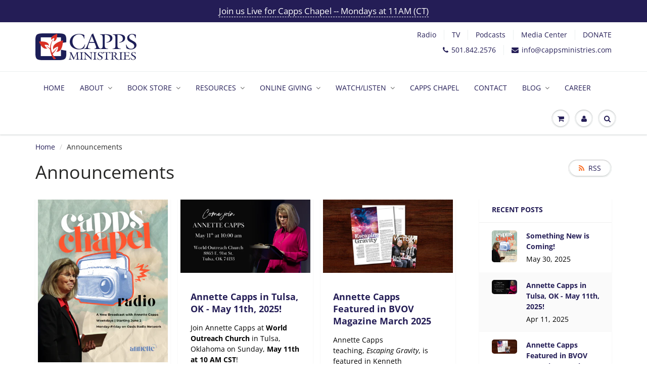

--- FILE ---
content_type: text/html; charset=utf-8
request_url: https://cappsministries.com/blogs/interviews-announcements?page=3
body_size: 25336
content:
<!doctype html>
<html lang="en" class="noIE">
  <head>
<script src="https://sapi.negate.io/script/Wei1Kj37uMV/pO+4Ui9sSA==?shop=capps-2.myshopify.com"></script>
<!-- Google Tag Manager -->
<script>(function(w,d,s,l,i){w[l]=w[l]||[];w[l].push({'gtm.start':
new Date().getTime(),event:'gtm.js'});var f=d.getElementsByTagName(s)[0],
j=d.createElement(s),dl=l!='dataLayer'?'&l='+l:'';j.async=true;j.src=
'https://www.googletagmanager.com/gtm.js?id='+i+dl;f.parentNode.insertBefore(j,f);
})(window,document,'script','dataLayer','GTM-KGQ7QHPQ');</script>
<!-- End Google Tag Manager -->
    <!-- Basic page needs ================================================== -->
    <meta charset="utf-8">
    <meta name="viewport" content="width=device-width, initial-scale=1, maximum-scale=1">
    <meta name="p:domain_verify" content="942298f66167883f9eaf50414249b16f"/>

    <!-- Title and description ================================================== -->
    <title>
      Capps Ministries Interviews and Announcements &ndash; Page 3
    </title>

    
    <meta name="description" content="Find out about new events, Annette&#39;s interviews, and announcements from Capps Ministries.">
    

    <!-- Helpers ================================================== -->
     <meta property="og:url" content="https://cappsministries.com/blogs/interviews-announcements?page=3">
 <meta property="og:site_name" content="Capps Ministries">

  <meta property="og:type" content="website">
  <meta property="og:title" content="Capps Ministries Interviews and Announcements">
  <meta property="og:image" content="http://cappsministries.com/cdn/shopifycloud/storefront/assets/no-image-2048-a2addb12_1200x1200.gif">
  <meta property="og:image:secure_url" content="https://cappsministries.com/cdn/shopifycloud/storefront/assets/no-image-2048-a2addb12_1200x1200.gif">


	
  		<meta property="og:description" content="Find out about new events, Annette&#39;s interviews, and announcements from Capps Ministries.">
	

 




  <meta name="twitter:site" content="@https://x.com/CharlesCapps1">

<meta name="twitter:card" content="summary">

    <link rel="canonical" href="https://cappsministries.com/blogs/interviews-announcements?page=3">
    <meta name="viewport" content="width=device-width,initial-scale=1">
    <meta name="theme-color" content="#241d56">

    
    <link rel="shortcut icon" href="//cappsministries.com/cdn/shop/t/14/assets/favicon.png?v=103791210833498934611621446282" type="image/png" />
    
    <link href="//cappsministries.com/cdn/shop/t/14/assets/apps.css?v=167078766235922104241621446318" rel="stylesheet" type="text/css" media="all" />
    <link href="//cappsministries.com/cdn/shop/t/14/assets/style.css?v=65781129543116025311762374408" rel="stylesheet" type="text/css" media="all" />
    <link href="//cappsministries.com/cdn/shop/t/14/assets/flexslider.css?v=40128882050920897721621446318" rel="stylesheet" type="text/css" media="all" />
    <link href="//cappsministries.com/cdn/shop/t/14/assets/flexslider-product.css?v=142145477283338639671621446318" rel="stylesheet" type="text/css" media="all" />

    
    
    <!-- Header hook for plugins ================================================== -->
    <script>window.performance && window.performance.mark && window.performance.mark('shopify.content_for_header.start');</script><meta id="shopify-digital-wallet" name="shopify-digital-wallet" content="/10923380/digital_wallets/dialog">
<meta name="shopify-checkout-api-token" content="2019f79a176c00e7aa52dcd6587ba51c">
<meta id="in-context-paypal-metadata" data-shop-id="10923380" data-venmo-supported="true" data-environment="production" data-locale="en_US" data-paypal-v4="true" data-currency="USD">
<link rel="alternate" type="application/atom+xml" title="Feed" href="/blogs/interviews-announcements.atom" />
<link rel="prev" href="/blogs/interviews-announcements?page=2">
<link rel="next" href="/blogs/interviews-announcements?page=4">
<script async="async" src="/checkouts/internal/preloads.js?locale=en-US"></script>
<script id="shopify-features" type="application/json">{"accessToken":"2019f79a176c00e7aa52dcd6587ba51c","betas":["rich-media-storefront-analytics"],"domain":"cappsministries.com","predictiveSearch":true,"shopId":10923380,"locale":"en"}</script>
<script>var Shopify = Shopify || {};
Shopify.shop = "capps-2.myshopify.com";
Shopify.locale = "en";
Shopify.currency = {"active":"USD","rate":"1.0"};
Shopify.country = "US";
Shopify.theme = {"name":"Copy of Capps Ministries (MHt-dev) PWYW 5\/2021","id":120314003542,"schema_name":"ShowTime","schema_version":"6.2.2","theme_store_id":687,"role":"main"};
Shopify.theme.handle = "null";
Shopify.theme.style = {"id":null,"handle":null};
Shopify.cdnHost = "cappsministries.com/cdn";
Shopify.routes = Shopify.routes || {};
Shopify.routes.root = "/";</script>
<script type="module">!function(o){(o.Shopify=o.Shopify||{}).modules=!0}(window);</script>
<script>!function(o){function n(){var o=[];function n(){o.push(Array.prototype.slice.apply(arguments))}return n.q=o,n}var t=o.Shopify=o.Shopify||{};t.loadFeatures=n(),t.autoloadFeatures=n()}(window);</script>
<script id="shop-js-analytics" type="application/json">{"pageType":"blog"}</script>
<script defer="defer" async type="module" src="//cappsministries.com/cdn/shopifycloud/shop-js/modules/v2/client.init-shop-cart-sync_C5BV16lS.en.esm.js"></script>
<script defer="defer" async type="module" src="//cappsministries.com/cdn/shopifycloud/shop-js/modules/v2/chunk.common_CygWptCX.esm.js"></script>
<script type="module">
  await import("//cappsministries.com/cdn/shopifycloud/shop-js/modules/v2/client.init-shop-cart-sync_C5BV16lS.en.esm.js");
await import("//cappsministries.com/cdn/shopifycloud/shop-js/modules/v2/chunk.common_CygWptCX.esm.js");

  window.Shopify.SignInWithShop?.initShopCartSync?.({"fedCMEnabled":true,"windoidEnabled":true});

</script>
<script id="__st">var __st={"a":10923380,"offset":-21600,"reqid":"a229b3fc-6575-4a65-b98f-936a8e159544-1768677142","pageurl":"cappsministries.com\/blogs\/interviews-announcements?page=3","s":"blogs-77199310934","u":"d0af9eafbb72","p":"blog","rtyp":"blog","rid":77199310934};</script>
<script>window.ShopifyPaypalV4VisibilityTracking = true;</script>
<script id="captcha-bootstrap">!function(){'use strict';const t='contact',e='account',n='new_comment',o=[[t,t],['blogs',n],['comments',n],[t,'customer']],c=[[e,'customer_login'],[e,'guest_login'],[e,'recover_customer_password'],[e,'create_customer']],r=t=>t.map((([t,e])=>`form[action*='/${t}']:not([data-nocaptcha='true']) input[name='form_type'][value='${e}']`)).join(','),a=t=>()=>t?[...document.querySelectorAll(t)].map((t=>t.form)):[];function s(){const t=[...o],e=r(t);return a(e)}const i='password',u='form_key',d=['recaptcha-v3-token','g-recaptcha-response','h-captcha-response',i],f=()=>{try{return window.sessionStorage}catch{return}},m='__shopify_v',_=t=>t.elements[u];function p(t,e,n=!1){try{const o=window.sessionStorage,c=JSON.parse(o.getItem(e)),{data:r}=function(t){const{data:e,action:n}=t;return t[m]||n?{data:e,action:n}:{data:t,action:n}}(c);for(const[e,n]of Object.entries(r))t.elements[e]&&(t.elements[e].value=n);n&&o.removeItem(e)}catch(o){console.error('form repopulation failed',{error:o})}}const l='form_type',E='cptcha';function T(t){t.dataset[E]=!0}const w=window,h=w.document,L='Shopify',v='ce_forms',y='captcha';let A=!1;((t,e)=>{const n=(g='f06e6c50-85a8-45c8-87d0-21a2b65856fe',I='https://cdn.shopify.com/shopifycloud/storefront-forms-hcaptcha/ce_storefront_forms_captcha_hcaptcha.v1.5.2.iife.js',D={infoText:'Protected by hCaptcha',privacyText:'Privacy',termsText:'Terms'},(t,e,n)=>{const o=w[L][v],c=o.bindForm;if(c)return c(t,g,e,D).then(n);var r;o.q.push([[t,g,e,D],n]),r=I,A||(h.body.append(Object.assign(h.createElement('script'),{id:'captcha-provider',async:!0,src:r})),A=!0)});var g,I,D;w[L]=w[L]||{},w[L][v]=w[L][v]||{},w[L][v].q=[],w[L][y]=w[L][y]||{},w[L][y].protect=function(t,e){n(t,void 0,e),T(t)},Object.freeze(w[L][y]),function(t,e,n,w,h,L){const[v,y,A,g]=function(t,e,n){const i=e?o:[],u=t?c:[],d=[...i,...u],f=r(d),m=r(i),_=r(d.filter((([t,e])=>n.includes(e))));return[a(f),a(m),a(_),s()]}(w,h,L),I=t=>{const e=t.target;return e instanceof HTMLFormElement?e:e&&e.form},D=t=>v().includes(t);t.addEventListener('submit',(t=>{const e=I(t);if(!e)return;const n=D(e)&&!e.dataset.hcaptchaBound&&!e.dataset.recaptchaBound,o=_(e),c=g().includes(e)&&(!o||!o.value);(n||c)&&t.preventDefault(),c&&!n&&(function(t){try{if(!f())return;!function(t){const e=f();if(!e)return;const n=_(t);if(!n)return;const o=n.value;o&&e.removeItem(o)}(t);const e=Array.from(Array(32),(()=>Math.random().toString(36)[2])).join('');!function(t,e){_(t)||t.append(Object.assign(document.createElement('input'),{type:'hidden',name:u})),t.elements[u].value=e}(t,e),function(t,e){const n=f();if(!n)return;const o=[...t.querySelectorAll(`input[type='${i}']`)].map((({name:t})=>t)),c=[...d,...o],r={};for(const[a,s]of new FormData(t).entries())c.includes(a)||(r[a]=s);n.setItem(e,JSON.stringify({[m]:1,action:t.action,data:r}))}(t,e)}catch(e){console.error('failed to persist form',e)}}(e),e.submit())}));const S=(t,e)=>{t&&!t.dataset[E]&&(n(t,e.some((e=>e===t))),T(t))};for(const o of['focusin','change'])t.addEventListener(o,(t=>{const e=I(t);D(e)&&S(e,y())}));const B=e.get('form_key'),M=e.get(l),P=B&&M;t.addEventListener('DOMContentLoaded',(()=>{const t=y();if(P)for(const e of t)e.elements[l].value===M&&p(e,B);[...new Set([...A(),...v().filter((t=>'true'===t.dataset.shopifyCaptcha))])].forEach((e=>S(e,t)))}))}(h,new URLSearchParams(w.location.search),n,t,e,['guest_login'])})(!0,!0)}();</script>
<script integrity="sha256-4kQ18oKyAcykRKYeNunJcIwy7WH5gtpwJnB7kiuLZ1E=" data-source-attribution="shopify.loadfeatures" defer="defer" src="//cappsministries.com/cdn/shopifycloud/storefront/assets/storefront/load_feature-a0a9edcb.js" crossorigin="anonymous"></script>
<script data-source-attribution="shopify.dynamic_checkout.dynamic.init">var Shopify=Shopify||{};Shopify.PaymentButton=Shopify.PaymentButton||{isStorefrontPortableWallets:!0,init:function(){window.Shopify.PaymentButton.init=function(){};var t=document.createElement("script");t.src="https://cappsministries.com/cdn/shopifycloud/portable-wallets/latest/portable-wallets.en.js",t.type="module",document.head.appendChild(t)}};
</script>
<script data-source-attribution="shopify.dynamic_checkout.buyer_consent">
  function portableWalletsHideBuyerConsent(e){var t=document.getElementById("shopify-buyer-consent"),n=document.getElementById("shopify-subscription-policy-button");t&&n&&(t.classList.add("hidden"),t.setAttribute("aria-hidden","true"),n.removeEventListener("click",e))}function portableWalletsShowBuyerConsent(e){var t=document.getElementById("shopify-buyer-consent"),n=document.getElementById("shopify-subscription-policy-button");t&&n&&(t.classList.remove("hidden"),t.removeAttribute("aria-hidden"),n.addEventListener("click",e))}window.Shopify?.PaymentButton&&(window.Shopify.PaymentButton.hideBuyerConsent=portableWalletsHideBuyerConsent,window.Shopify.PaymentButton.showBuyerConsent=portableWalletsShowBuyerConsent);
</script>
<script data-source-attribution="shopify.dynamic_checkout.cart.bootstrap">document.addEventListener("DOMContentLoaded",(function(){function t(){return document.querySelector("shopify-accelerated-checkout-cart, shopify-accelerated-checkout")}if(t())Shopify.PaymentButton.init();else{new MutationObserver((function(e,n){t()&&(Shopify.PaymentButton.init(),n.disconnect())})).observe(document.body,{childList:!0,subtree:!0})}}));
</script>
<link id="shopify-accelerated-checkout-styles" rel="stylesheet" media="screen" href="https://cappsministries.com/cdn/shopifycloud/portable-wallets/latest/accelerated-checkout-backwards-compat.css" crossorigin="anonymous">
<style id="shopify-accelerated-checkout-cart">
        #shopify-buyer-consent {
  margin-top: 1em;
  display: inline-block;
  width: 100%;
}

#shopify-buyer-consent.hidden {
  display: none;
}

#shopify-subscription-policy-button {
  background: none;
  border: none;
  padding: 0;
  text-decoration: underline;
  font-size: inherit;
  cursor: pointer;
}

#shopify-subscription-policy-button::before {
  box-shadow: none;
}

      </style>

<script>window.performance && window.performance.mark && window.performance.mark('shopify.content_for_header.end');</script>

    <!--[if lt IE 9]>
    <script src="//html5shiv.googlecode.com/svn/trunk/html5.js" type="text/javascript"></script>
    <![endif]-->

    

    <script src="//cappsministries.com/cdn/shop/t/14/assets/jquery.js?v=105778841822381192391621446293" type="text/javascript"></script>
    
    <script src="//cappsministries.com/cdn/shop/t/14/assets/lazysizes.js?v=68441465964607740661621446294" async="async"></script>
    
    
    <!-- Theme Global App JS ================================================== -->
    <script>
      var app = app || {
        data:{
          template:"blog",
          money_format: "$ {{amount}}"
        }
      }
  
    </script>
    <noscript>
  <style>
    .article_img_block > figure > img:nth-child(2), 
    .catalog_c .collection-box > img:nth-child(2),
    .gallery_container  .box > figure > img:nth-child(2),
    .image_with_text_container .box > figure > img:nth-child(2),
    .collection-list-row .box_1 > a > img:nth-child(2),
    .featured-products .product-image > a > img:nth-child(2){
      display: none !important
    }
  </style>
</noscript>
  <!-- BEGIN app block: shopify://apps/hulk-form-builder/blocks/app-embed/b6b8dd14-356b-4725-a4ed-77232212b3c3 --><!-- BEGIN app snippet: hulkapps-formbuilder-theme-ext --><script type="text/javascript">
  
  if (typeof window.formbuilder_customer != "object") {
        window.formbuilder_customer = {}
  }

  window.hulkFormBuilder = {
    form_data: {},
    shop_data: {"shop_9h7cXZ-K5u4iTf61Hr9rXA":{"shop_uuid":"9h7cXZ-K5u4iTf61Hr9rXA","shop_timezone":"America\/Chicago","shop_id":29936,"shop_is_after_submit_enabled":true,"shop_shopify_plan":"NPO Full","shop_shopify_domain":"capps-2.myshopify.com","shop_created_at":"2020-02-20T13:37:17.065-06:00","is_skip_metafield":false,"shop_deleted":false,"shop_disabled":false}},
    settings_data: {"shop_settings":{"shop_customise_msgs":[],"default_customise_msgs":{"is_required":"is required","thank_you":"Thank you! The form was submitted successfully.","processing":"Processing...","valid_data":"Please provide valid data","valid_email":"Provide valid email format","valid_tags":"HTML Tags are not allowed","valid_phone":"Provide valid phone number","valid_captcha":"Please provide valid captcha response","valid_url":"Provide valid URL","only_number_alloud":"Provide valid number in","number_less":"must be less than","number_more":"must be more than","image_must_less":"Image must be less than 20MB","image_number":"Images allowed","image_extension":"Invalid extension! Please provide image file","error_image_upload":"Error in image upload. Please try again.","error_file_upload":"Error in file upload. Please try again.","your_response":"Your response","error_form_submit":"Error occur.Please try again after sometime.","email_submitted":"Form with this email is already submitted","invalid_email_by_zerobounce":"The email address you entered appears to be invalid. Please check it and try again.","download_file":"Download file","card_details_invalid":"Your card details are invalid","card_details":"Card details","please_enter_card_details":"Please enter card details","card_number":"Card number","exp_mm":"Exp MM","exp_yy":"Exp YY","crd_cvc":"CVV","payment_value":"Payment amount","please_enter_payment_amount":"Please enter payment amount","address1":"Address line 1","address2":"Address line 2","city":"City","province":"Province","zipcode":"Zip code","country":"Country","blocked_domain":"This form does not accept addresses from","file_must_less":"File must be less than 20MB","file_extension":"Invalid extension! Please provide file","only_file_number_alloud":"files allowed","previous":"Previous","next":"Next","must_have_a_input":"Please enter at least one field.","please_enter_required_data":"Please enter required data","atleast_one_special_char":"Include at least one special character","atleast_one_lowercase_char":"Include at least one lowercase character","atleast_one_uppercase_char":"Include at least one uppercase character","atleast_one_number":"Include at least one number","must_have_8_chars":"Must have 8 characters long","be_between_8_and_12_chars":"Be between 8 and 12 characters long","please_select":"Please Select","phone_submitted":"Form with this phone number is already submitted","user_res_parse_error":"Error while submitting the form","valid_same_values":"values must be same","product_choice_clear_selection":"Clear Selection","picture_choice_clear_selection":"Clear Selection","remove_all_for_file_image_upload":"Remove All","invalid_file_type_for_image_upload":"You can't upload files of this type.","invalid_file_type_for_signature_upload":"You can't upload files of this type.","max_files_exceeded_for_file_upload":"You can not upload any more files.","max_files_exceeded_for_image_upload":"You can not upload any more files.","file_already_exist":"File already uploaded","max_limit_exceed":"You have added the maximum number of text fields.","cancel_upload_for_file_upload":"Cancel upload","cancel_upload_for_image_upload":"Cancel upload","cancel_upload_for_signature_upload":"Cancel upload"},"shop_blocked_domains":[]}},
    features_data: {"shop_plan_features":{"shop_plan_features":["unlimited-forms","full-design-customization","export-form-submissions","multiple-recipients-for-form-submissions","multiple-admin-notifications","enable-captcha","unlimited-file-uploads","save-submitted-form-data","set-auto-response-message","conditional-logic","form-banner","save-as-draft-facility","include-user-response-in-admin-email","disable-form-submission","file-upload"]}},
    shop: null,
    shop_id: null,
    plan_features: null,
    validateDoubleQuotes: false,
    assets: {
      extraFunctions: "https://cdn.shopify.com/extensions/019bb5ee-ec40-7527-955d-c1b8751eb060/form-builder-by-hulkapps-50/assets/extra-functions.js",
      extraStyles: "https://cdn.shopify.com/extensions/019bb5ee-ec40-7527-955d-c1b8751eb060/form-builder-by-hulkapps-50/assets/extra-styles.css",
      bootstrapStyles: "https://cdn.shopify.com/extensions/019bb5ee-ec40-7527-955d-c1b8751eb060/form-builder-by-hulkapps-50/assets/theme-app-extension-bootstrap.css"
    },
    translations: {
      htmlTagNotAllowed: "HTML Tags are not allowed",
      sqlQueryNotAllowed: "SQL Queries are not allowed",
      doubleQuoteNotAllowed: "Double quotes are not allowed",
      vorwerkHttpWwwNotAllowed: "The words \u0026#39;http\u0026#39; and \u0026#39;www\u0026#39; are not allowed. Please remove them and try again.",
      maxTextFieldsReached: "You have added the maximum number of text fields.",
      avoidNegativeWords: "Avoid negative words: Don\u0026#39;t use negative words in your contact message.",
      customDesignOnly: "This form is for custom designs requests. For general inquiries please contact our team at info@stagheaddesigns.com",
      zerobounceApiErrorMsg: "We couldn\u0026#39;t verify your email due to a technical issue. Please try again later.",
    }

  }

  

  window.FbThemeAppExtSettingsHash = {}
  
</script><!-- END app snippet --><!-- END app block --><script src="https://cdn.shopify.com/extensions/019bb5ee-ec40-7527-955d-c1b8751eb060/form-builder-by-hulkapps-50/assets/form-builder-script.js" type="text/javascript" defer="defer"></script>
<link href="https://monorail-edge.shopifysvc.com" rel="dns-prefetch">
<script>(function(){if ("sendBeacon" in navigator && "performance" in window) {try {var session_token_from_headers = performance.getEntriesByType('navigation')[0].serverTiming.find(x => x.name == '_s').description;} catch {var session_token_from_headers = undefined;}var session_cookie_matches = document.cookie.match(/_shopify_s=([^;]*)/);var session_token_from_cookie = session_cookie_matches && session_cookie_matches.length === 2 ? session_cookie_matches[1] : "";var session_token = session_token_from_headers || session_token_from_cookie || "";function handle_abandonment_event(e) {var entries = performance.getEntries().filter(function(entry) {return /monorail-edge.shopifysvc.com/.test(entry.name);});if (!window.abandonment_tracked && entries.length === 0) {window.abandonment_tracked = true;var currentMs = Date.now();var navigation_start = performance.timing.navigationStart;var payload = {shop_id: 10923380,url: window.location.href,navigation_start,duration: currentMs - navigation_start,session_token,page_type: "blog"};window.navigator.sendBeacon("https://monorail-edge.shopifysvc.com/v1/produce", JSON.stringify({schema_id: "online_store_buyer_site_abandonment/1.1",payload: payload,metadata: {event_created_at_ms: currentMs,event_sent_at_ms: currentMs}}));}}window.addEventListener('pagehide', handle_abandonment_event);}}());</script>
<script id="web-pixels-manager-setup">(function e(e,d,r,n,o){if(void 0===o&&(o={}),!Boolean(null===(a=null===(i=window.Shopify)||void 0===i?void 0:i.analytics)||void 0===a?void 0:a.replayQueue)){var i,a;window.Shopify=window.Shopify||{};var t=window.Shopify;t.analytics=t.analytics||{};var s=t.analytics;s.replayQueue=[],s.publish=function(e,d,r){return s.replayQueue.push([e,d,r]),!0};try{self.performance.mark("wpm:start")}catch(e){}var l=function(){var e={modern:/Edge?\/(1{2}[4-9]|1[2-9]\d|[2-9]\d{2}|\d{4,})\.\d+(\.\d+|)|Firefox\/(1{2}[4-9]|1[2-9]\d|[2-9]\d{2}|\d{4,})\.\d+(\.\d+|)|Chrom(ium|e)\/(9{2}|\d{3,})\.\d+(\.\d+|)|(Maci|X1{2}).+ Version\/(15\.\d+|(1[6-9]|[2-9]\d|\d{3,})\.\d+)([,.]\d+|)( \(\w+\)|)( Mobile\/\w+|) Safari\/|Chrome.+OPR\/(9{2}|\d{3,})\.\d+\.\d+|(CPU[ +]OS|iPhone[ +]OS|CPU[ +]iPhone|CPU IPhone OS|CPU iPad OS)[ +]+(15[._]\d+|(1[6-9]|[2-9]\d|\d{3,})[._]\d+)([._]\d+|)|Android:?[ /-](13[3-9]|1[4-9]\d|[2-9]\d{2}|\d{4,})(\.\d+|)(\.\d+|)|Android.+Firefox\/(13[5-9]|1[4-9]\d|[2-9]\d{2}|\d{4,})\.\d+(\.\d+|)|Android.+Chrom(ium|e)\/(13[3-9]|1[4-9]\d|[2-9]\d{2}|\d{4,})\.\d+(\.\d+|)|SamsungBrowser\/([2-9]\d|\d{3,})\.\d+/,legacy:/Edge?\/(1[6-9]|[2-9]\d|\d{3,})\.\d+(\.\d+|)|Firefox\/(5[4-9]|[6-9]\d|\d{3,})\.\d+(\.\d+|)|Chrom(ium|e)\/(5[1-9]|[6-9]\d|\d{3,})\.\d+(\.\d+|)([\d.]+$|.*Safari\/(?![\d.]+ Edge\/[\d.]+$))|(Maci|X1{2}).+ Version\/(10\.\d+|(1[1-9]|[2-9]\d|\d{3,})\.\d+)([,.]\d+|)( \(\w+\)|)( Mobile\/\w+|) Safari\/|Chrome.+OPR\/(3[89]|[4-9]\d|\d{3,})\.\d+\.\d+|(CPU[ +]OS|iPhone[ +]OS|CPU[ +]iPhone|CPU IPhone OS|CPU iPad OS)[ +]+(10[._]\d+|(1[1-9]|[2-9]\d|\d{3,})[._]\d+)([._]\d+|)|Android:?[ /-](13[3-9]|1[4-9]\d|[2-9]\d{2}|\d{4,})(\.\d+|)(\.\d+|)|Mobile Safari.+OPR\/([89]\d|\d{3,})\.\d+\.\d+|Android.+Firefox\/(13[5-9]|1[4-9]\d|[2-9]\d{2}|\d{4,})\.\d+(\.\d+|)|Android.+Chrom(ium|e)\/(13[3-9]|1[4-9]\d|[2-9]\d{2}|\d{4,})\.\d+(\.\d+|)|Android.+(UC? ?Browser|UCWEB|U3)[ /]?(15\.([5-9]|\d{2,})|(1[6-9]|[2-9]\d|\d{3,})\.\d+)\.\d+|SamsungBrowser\/(5\.\d+|([6-9]|\d{2,})\.\d+)|Android.+MQ{2}Browser\/(14(\.(9|\d{2,})|)|(1[5-9]|[2-9]\d|\d{3,})(\.\d+|))(\.\d+|)|K[Aa][Ii]OS\/(3\.\d+|([4-9]|\d{2,})\.\d+)(\.\d+|)/},d=e.modern,r=e.legacy,n=navigator.userAgent;return n.match(d)?"modern":n.match(r)?"legacy":"unknown"}(),u="modern"===l?"modern":"legacy",c=(null!=n?n:{modern:"",legacy:""})[u],f=function(e){return[e.baseUrl,"/wpm","/b",e.hashVersion,"modern"===e.buildTarget?"m":"l",".js"].join("")}({baseUrl:d,hashVersion:r,buildTarget:u}),m=function(e){var d=e.version,r=e.bundleTarget,n=e.surface,o=e.pageUrl,i=e.monorailEndpoint;return{emit:function(e){var a=e.status,t=e.errorMsg,s=(new Date).getTime(),l=JSON.stringify({metadata:{event_sent_at_ms:s},events:[{schema_id:"web_pixels_manager_load/3.1",payload:{version:d,bundle_target:r,page_url:o,status:a,surface:n,error_msg:t},metadata:{event_created_at_ms:s}}]});if(!i)return console&&console.warn&&console.warn("[Web Pixels Manager] No Monorail endpoint provided, skipping logging."),!1;try{return self.navigator.sendBeacon.bind(self.navigator)(i,l)}catch(e){}var u=new XMLHttpRequest;try{return u.open("POST",i,!0),u.setRequestHeader("Content-Type","text/plain"),u.send(l),!0}catch(e){return console&&console.warn&&console.warn("[Web Pixels Manager] Got an unhandled error while logging to Monorail."),!1}}}}({version:r,bundleTarget:l,surface:e.surface,pageUrl:self.location.href,monorailEndpoint:e.monorailEndpoint});try{o.browserTarget=l,function(e){var d=e.src,r=e.async,n=void 0===r||r,o=e.onload,i=e.onerror,a=e.sri,t=e.scriptDataAttributes,s=void 0===t?{}:t,l=document.createElement("script"),u=document.querySelector("head"),c=document.querySelector("body");if(l.async=n,l.src=d,a&&(l.integrity=a,l.crossOrigin="anonymous"),s)for(var f in s)if(Object.prototype.hasOwnProperty.call(s,f))try{l.dataset[f]=s[f]}catch(e){}if(o&&l.addEventListener("load",o),i&&l.addEventListener("error",i),u)u.appendChild(l);else{if(!c)throw new Error("Did not find a head or body element to append the script");c.appendChild(l)}}({src:f,async:!0,onload:function(){if(!function(){var e,d;return Boolean(null===(d=null===(e=window.Shopify)||void 0===e?void 0:e.analytics)||void 0===d?void 0:d.initialized)}()){var d=window.webPixelsManager.init(e)||void 0;if(d){var r=window.Shopify.analytics;r.replayQueue.forEach((function(e){var r=e[0],n=e[1],o=e[2];d.publishCustomEvent(r,n,o)})),r.replayQueue=[],r.publish=d.publishCustomEvent,r.visitor=d.visitor,r.initialized=!0}}},onerror:function(){return m.emit({status:"failed",errorMsg:"".concat(f," has failed to load")})},sri:function(e){var d=/^sha384-[A-Za-z0-9+/=]+$/;return"string"==typeof e&&d.test(e)}(c)?c:"",scriptDataAttributes:o}),m.emit({status:"loading"})}catch(e){m.emit({status:"failed",errorMsg:(null==e?void 0:e.message)||"Unknown error"})}}})({shopId: 10923380,storefrontBaseUrl: "https://cappsministries.com",extensionsBaseUrl: "https://extensions.shopifycdn.com/cdn/shopifycloud/web-pixels-manager",monorailEndpoint: "https://monorail-edge.shopifysvc.com/unstable/produce_batch",surface: "storefront-renderer",enabledBetaFlags: ["2dca8a86"],webPixelsConfigList: [{"id":"1757216854","configuration":"{\"eventPixelIdAddToCart\":\"tw-qzhlv-r0osf\",\"eventPixelIdSiteVisit\":\"tw-qzhlv-r0osj\",\"eventPixelIdPurchase\":\"tw-qzhlv-r0ose\",\"eventPixelIdAddedPaymentInfo\":\"tw-qzhlv-r0osi\",\"eventPixelIdCheckoutInitiated\":\"tw-qzhlv-r0osg\",\"eventPixelIdContentView\":\"tw-qzhlv-r0osh\",\"eventPixelIdSearch\":\"tw-qzhlv-r0osd\",\"basePixelId\":\"qzhlv\",\"adsAccountId\":\"9xwy1d\",\"isDisconnected\":\"0\"}","eventPayloadVersion":"v1","runtimeContext":"STRICT","scriptVersion":"28c5dacefa9312c3f7ebd444dc3c1418","type":"APP","apiClientId":6455335,"privacyPurposes":["ANALYTICS","MARKETING","SALE_OF_DATA"],"dataSharingAdjustments":{"protectedCustomerApprovalScopes":["read_customer_address","read_customer_personal_data"]}},{"id":"shopify-app-pixel","configuration":"{}","eventPayloadVersion":"v1","runtimeContext":"STRICT","scriptVersion":"0450","apiClientId":"shopify-pixel","type":"APP","privacyPurposes":["ANALYTICS","MARKETING"]},{"id":"shopify-custom-pixel","eventPayloadVersion":"v1","runtimeContext":"LAX","scriptVersion":"0450","apiClientId":"shopify-pixel","type":"CUSTOM","privacyPurposes":["ANALYTICS","MARKETING"]}],isMerchantRequest: false,initData: {"shop":{"name":"Capps Ministries","paymentSettings":{"currencyCode":"USD"},"myshopifyDomain":"capps-2.myshopify.com","countryCode":"US","storefrontUrl":"https:\/\/cappsministries.com"},"customer":null,"cart":null,"checkout":null,"productVariants":[],"purchasingCompany":null},},"https://cappsministries.com/cdn","fcfee988w5aeb613cpc8e4bc33m6693e112",{"modern":"","legacy":""},{"shopId":"10923380","storefrontBaseUrl":"https:\/\/cappsministries.com","extensionBaseUrl":"https:\/\/extensions.shopifycdn.com\/cdn\/shopifycloud\/web-pixels-manager","surface":"storefront-renderer","enabledBetaFlags":"[\"2dca8a86\"]","isMerchantRequest":"false","hashVersion":"fcfee988w5aeb613cpc8e4bc33m6693e112","publish":"custom","events":"[[\"page_viewed\",{}]]"});</script><script>
  window.ShopifyAnalytics = window.ShopifyAnalytics || {};
  window.ShopifyAnalytics.meta = window.ShopifyAnalytics.meta || {};
  window.ShopifyAnalytics.meta.currency = 'USD';
  var meta = {"page":{"pageType":"blog","resourceType":"blog","resourceId":77199310934,"requestId":"a229b3fc-6575-4a65-b98f-936a8e159544-1768677142"}};
  for (var attr in meta) {
    window.ShopifyAnalytics.meta[attr] = meta[attr];
  }
</script>
<script class="analytics">
  (function () {
    var customDocumentWrite = function(content) {
      var jquery = null;

      if (window.jQuery) {
        jquery = window.jQuery;
      } else if (window.Checkout && window.Checkout.$) {
        jquery = window.Checkout.$;
      }

      if (jquery) {
        jquery('body').append(content);
      }
    };

    var hasLoggedConversion = function(token) {
      if (token) {
        return document.cookie.indexOf('loggedConversion=' + token) !== -1;
      }
      return false;
    }

    var setCookieIfConversion = function(token) {
      if (token) {
        var twoMonthsFromNow = new Date(Date.now());
        twoMonthsFromNow.setMonth(twoMonthsFromNow.getMonth() + 2);

        document.cookie = 'loggedConversion=' + token + '; expires=' + twoMonthsFromNow;
      }
    }

    var trekkie = window.ShopifyAnalytics.lib = window.trekkie = window.trekkie || [];
    if (trekkie.integrations) {
      return;
    }
    trekkie.methods = [
      'identify',
      'page',
      'ready',
      'track',
      'trackForm',
      'trackLink'
    ];
    trekkie.factory = function(method) {
      return function() {
        var args = Array.prototype.slice.call(arguments);
        args.unshift(method);
        trekkie.push(args);
        return trekkie;
      };
    };
    for (var i = 0; i < trekkie.methods.length; i++) {
      var key = trekkie.methods[i];
      trekkie[key] = trekkie.factory(key);
    }
    trekkie.load = function(config) {
      trekkie.config = config || {};
      trekkie.config.initialDocumentCookie = document.cookie;
      var first = document.getElementsByTagName('script')[0];
      var script = document.createElement('script');
      script.type = 'text/javascript';
      script.onerror = function(e) {
        var scriptFallback = document.createElement('script');
        scriptFallback.type = 'text/javascript';
        scriptFallback.onerror = function(error) {
                var Monorail = {
      produce: function produce(monorailDomain, schemaId, payload) {
        var currentMs = new Date().getTime();
        var event = {
          schema_id: schemaId,
          payload: payload,
          metadata: {
            event_created_at_ms: currentMs,
            event_sent_at_ms: currentMs
          }
        };
        return Monorail.sendRequest("https://" + monorailDomain + "/v1/produce", JSON.stringify(event));
      },
      sendRequest: function sendRequest(endpointUrl, payload) {
        // Try the sendBeacon API
        if (window && window.navigator && typeof window.navigator.sendBeacon === 'function' && typeof window.Blob === 'function' && !Monorail.isIos12()) {
          var blobData = new window.Blob([payload], {
            type: 'text/plain'
          });

          if (window.navigator.sendBeacon(endpointUrl, blobData)) {
            return true;
          } // sendBeacon was not successful

        } // XHR beacon

        var xhr = new XMLHttpRequest();

        try {
          xhr.open('POST', endpointUrl);
          xhr.setRequestHeader('Content-Type', 'text/plain');
          xhr.send(payload);
        } catch (e) {
          console.log(e);
        }

        return false;
      },
      isIos12: function isIos12() {
        return window.navigator.userAgent.lastIndexOf('iPhone; CPU iPhone OS 12_') !== -1 || window.navigator.userAgent.lastIndexOf('iPad; CPU OS 12_') !== -1;
      }
    };
    Monorail.produce('monorail-edge.shopifysvc.com',
      'trekkie_storefront_load_errors/1.1',
      {shop_id: 10923380,
      theme_id: 120314003542,
      app_name: "storefront",
      context_url: window.location.href,
      source_url: "//cappsministries.com/cdn/s/trekkie.storefront.cd680fe47e6c39ca5d5df5f0a32d569bc48c0f27.min.js"});

        };
        scriptFallback.async = true;
        scriptFallback.src = '//cappsministries.com/cdn/s/trekkie.storefront.cd680fe47e6c39ca5d5df5f0a32d569bc48c0f27.min.js';
        first.parentNode.insertBefore(scriptFallback, first);
      };
      script.async = true;
      script.src = '//cappsministries.com/cdn/s/trekkie.storefront.cd680fe47e6c39ca5d5df5f0a32d569bc48c0f27.min.js';
      first.parentNode.insertBefore(script, first);
    };
    trekkie.load(
      {"Trekkie":{"appName":"storefront","development":false,"defaultAttributes":{"shopId":10923380,"isMerchantRequest":null,"themeId":120314003542,"themeCityHash":"1607665466898643400","contentLanguage":"en","currency":"USD","eventMetadataId":"d5071a59-b5cf-4acc-8ee5-8c020a8ff34c"},"isServerSideCookieWritingEnabled":true,"monorailRegion":"shop_domain","enabledBetaFlags":["65f19447"]},"Session Attribution":{},"S2S":{"facebookCapiEnabled":true,"source":"trekkie-storefront-renderer","apiClientId":580111}}
    );

    var loaded = false;
    trekkie.ready(function() {
      if (loaded) return;
      loaded = true;

      window.ShopifyAnalytics.lib = window.trekkie;

      var originalDocumentWrite = document.write;
      document.write = customDocumentWrite;
      try { window.ShopifyAnalytics.merchantGoogleAnalytics.call(this); } catch(error) {};
      document.write = originalDocumentWrite;

      window.ShopifyAnalytics.lib.page(null,{"pageType":"blog","resourceType":"blog","resourceId":77199310934,"requestId":"a229b3fc-6575-4a65-b98f-936a8e159544-1768677142","shopifyEmitted":true});

      var match = window.location.pathname.match(/checkouts\/(.+)\/(thank_you|post_purchase)/)
      var token = match? match[1]: undefined;
      if (!hasLoggedConversion(token)) {
        setCookieIfConversion(token);
        
      }
    });


        var eventsListenerScript = document.createElement('script');
        eventsListenerScript.async = true;
        eventsListenerScript.src = "//cappsministries.com/cdn/shopifycloud/storefront/assets/shop_events_listener-3da45d37.js";
        document.getElementsByTagName('head')[0].appendChild(eventsListenerScript);

})();</script>
  <script>
  if (!window.ga || (window.ga && typeof window.ga !== 'function')) {
    window.ga = function ga() {
      (window.ga.q = window.ga.q || []).push(arguments);
      if (window.Shopify && window.Shopify.analytics && typeof window.Shopify.analytics.publish === 'function') {
        window.Shopify.analytics.publish("ga_stub_called", {}, {sendTo: "google_osp_migration"});
      }
      console.error("Shopify's Google Analytics stub called with:", Array.from(arguments), "\nSee https://help.shopify.com/manual/promoting-marketing/pixels/pixel-migration#google for more information.");
    };
    if (window.Shopify && window.Shopify.analytics && typeof window.Shopify.analytics.publish === 'function') {
      window.Shopify.analytics.publish("ga_stub_initialized", {}, {sendTo: "google_osp_migration"});
    }
  }
</script>
<script
  defer
  src="https://cappsministries.com/cdn/shopifycloud/perf-kit/shopify-perf-kit-3.0.4.min.js"
  data-application="storefront-renderer"
  data-shop-id="10923380"
  data-render-region="gcp-us-central1"
  data-page-type="blog"
  data-theme-instance-id="120314003542"
  data-theme-name="ShowTime"
  data-theme-version="6.2.2"
  data-monorail-region="shop_domain"
  data-resource-timing-sampling-rate="10"
  data-shs="true"
  data-shs-beacon="true"
  data-shs-export-with-fetch="true"
  data-shs-logs-sample-rate="1"
  data-shs-beacon-endpoint="https://cappsministries.com/api/collect"
></script>
</head>

  <body id="capps-ministries-interviews-and-announcements" class="template-blog" >
    <div class="wsmenucontainer clearfix">
      <div class="overlapblackbg"></div>
      
      <!-- Modal -->
<div class="modal fade" id="myModal" tabindex="-1" role="dialog" aria-labelledby="myModalLabel" aria-hidden="true">
 <div class="entry-popup   ">
    <div class="modal-dialog">
      <div class="modal-content ">
        <button type="button" class="close" data-dismiss="modal" aria-hidden="true"><i class="fa fa-close"></i></button>
        <div class="description-content">
          <div class="modal-header no_border">
            <h2 class="modal-title text-center" id="myModalLabel">Annual Mini-Book Bundle Sale!</h2>
          </div>
          <div class="modal-body no_padding">
            <h4>Order your 20 pack mini-book bundles for $44 for a limited time! Shipping & Handling included in the price for U.S. Only.<br/>Offer good through 1/31/2026!</h4>
            
            
                <div class="social">
  <ul>
    
    <li class="twitter">
      <a href="https://x.com/CharlesCapps1" target="_blank" title="Twitter"><span class="fa fa-twitter"></span></a>
    </li>
    
    
    <li class="facebook">
      <a href="https://www.facebook.com/CharlesCappsMinistries" target="_blank" title="Facebook"><span class="fa fa-facebook"></span></a>
    </li>
    
    
    <li class="pinterest">
      <a href="https://pinterest.com/cappsministries/_created" target="_blank" title="Pinterest"><span class="fa fa-pinterest"></span></a>
    </li>
    
    
    
    <li class="instagram">
      <a href="https://www.instagram.com/cappsministries/" target="_blank" title="Instagram"><span class="fa fa-instagram"></span></a>
    </li>
    
    
    
    <li class="youtube">
      <a href="https://www.youtube.com/channel/UCzyuXiLQyZtrmZUJj7aTC5w" target="_blank" title="YouTube"><span class="fa fa-youtube"></span></a>
    </li>
    
    
  </ul>
</div>
            
          </div>
        </div>
                
        <div class="image-content lazyload blur-up visible_lazy"
             data-bgset="//cappsministries.com/cdn/shop/files/Christmas_Sale_9_180x.png?v=1764888090 180w 180h,
    //cappsministries.com/cdn/shop/files/Christmas_Sale_9_360x.png?v=1764888090 360w 360h,
    //cappsministries.com/cdn/shop/files/Christmas_Sale_9_540x.png?v=1764888090 540w 540h,
    //cappsministries.com/cdn/shop/files/Christmas_Sale_9_720x.png?v=1764888090 720w 720h,
    //cappsministries.com/cdn/shop/files/Christmas_Sale_9_900x.png?v=1764888090 900w 900h,
    
    
    
    
    
    
    
    
    
    
    
    
    
    //cappsministries.com/cdn/shop/files/Christmas_Sale_9.png?v=1764888090 1080w 1080h"
             data-sizes="auto"
             data-parent-fit="cover"
             style="background-image: url('//cappsministries.com/cdn/shop/files/Christmas_Sale_9_100x100.png?v=1764888090);"
             >       
        </div>
        
      </div>
    </div>
  </div>
</div>

<style>
#myModalLabel {
    font-size:22px;
  }
  .modal-body p{
    font-size:20px;
  }
</style>

<script type="text/javascript">
  $(document).ready(function() {    
    var cookie = "7",
    	delay = 15*1000;
        
            function show_modal(){
              $('#myModal').modal();
            }
    
            $('#myModal').on('hidden.bs.modal', function () {
              $('body').attr('tabindex', '0');
              $('body').focus();
            });
      
            if ($.cookie('pop') == null || cookie  == "use_test_popup") {           
              window.setTimeout(show_modal, delay); // delay before it calls the modal function
              if (cookie  != "use_test_popup") {
                var cookieTime = cookie*1;
                $.cookie('pop', 'modal', { expires: cookieTime });
              }
            }
    });
</script>
      
<!-- Google Tag Manager (noscript) -->
<noscript><iframe src="https://www.googletagmanager.com/ns.html?id=GTM-KGQ7QHPQ"
height="0" width="0" style="display:none;visibility:hidden"></iframe></noscript>
<!-- End Google Tag Manager (noscript) -->
      <div id="shopify-section-header" class="shopify-section">
    <div class="promo-bar">
  
  <a href="https://cappsministries.com/pages/capps-chapel">
  
  
  	Join us Live for Capps Chapel -- Mondays at 11AM (CT)
  
  
  </a>
  
</div>



<div id="header" data-section-id="header" data-section-type="header-section">
        
        
        <div class="header_top">
  <div class="container">
    <div class="top_menu hidden-ms hidden-xs">
      
      <a class="navbar-brand" href="/" style="max-width:215px">
        <img src="//cappsministries.com/cdn/shop/files/capps_ministries_logo_400x.png?v=1613748206" 
             alt=" Capps Ministries Logo "               
             class="img-responsive"  />
      </a>
      
    </div>
    <div class="hed_right">
      
      <ul>
        
        
        <li><a href="/pages/radio-broadcasts-offers-stations">Radio</a></li>
        
        <li><a href="/pages/tv-broadcasts-offers-stations">TV</a></li>
        
        <li><a href="https://cappsministries.com/pages/podcasts">Podcasts</a></li>
        
        <li><a href="https://new.vlifetech.com/capps">Media Center</a></li>
        
        <li><a href="https://cappsministries.com/pages/donate-to-the-ministry">DONATE</a></li>
        
        
        
      </ul>
      
      
      <div class="header-contact">
        <ul>
          
          <li><a href="tel:501.842.2576"><span class="fa fa-phone"></span>501.842.2576</a></li>
          
          
          <li><a href="mailto:info@cappsministries.com"><span class="fa fa-envelope"></span>info@cappsministries.com</a></li>
          
        </ul>
      </div>
      
    </div>
  </div>
</div>
        

        <div class="header_bot  enabled-sticky-menu ">
          <div class="header_content">
            <div class="container">

              
              <div id="nav">
  <nav class="navbar" role="navigation">
    <div class="navbar-header">
      <a href="#" class="visible-ms visible-xs pull-right navbar-cart" id="wsnavtoggle"><div class="cart-icon"><i class="fa fa-bars"></i></div></a>
      
      <li class="dropdown-grid no-open-arrow visible-ms visible-xs account-icon-mobile navbar-cart">
        <a data-toggle="dropdown" href="javascript:;" class="dropdown-toggle navbar-cart" aria-expanded="true"><span class="icons"><i class="fa fa-user"></i></span></a>
        <div class="dropdown-grid-wrapper mobile-grid-wrapper">
          <div class="dropdown-menu no-padding col-xs-12 col-sm-5" role="menu">
            

<div class="menu_c acc_menu">
  <div class="menu_title clearfix">
    <h4>My Account</h4>
     
  </div>

  
    <div class="login_frm">
      <p class="text-center">Welcome to Capps Ministries!</p>
      <div class="remember">
        <a href="/account/login" class="signin_btn btn_c">Login</a>
        <a href="/account/register" class="signin_btn btn_c">Create Account</a>
      </div>
    </div>
  
</div>
          </div>
        </div>
      </li>
      
      <a href="javascript:void(0);" data-href="/cart" class="visible-ms visible-xs pull-right navbar-cart cart-popup"><div class="cart-icon"><span class="count hidden">0</span><i class="fa fa-shopping-cart"></i></div></a>
      
      <a href="/search" class="visible-ms visible-xs pull-right navbar-cart"><div class="cart-icon"><i class="fa fa-search"></i></div></a>
      
      
      <div class="visible-ms visible-xs">
        
        
        
        

              <a class="navbar-brand" href="/"  style="max-width:215px">
                <img src="//cappsministries.com/cdn/shop/files/capps_ministries_logo_400x.png?v=1613748206" 
                     alt=" Capps Ministries Logo " />
              </a>
              
          
        
        
      </div><!-- ./visible-ms visible-xs -->
      
    </div>
    <!-- main menu -->
    <nav class="wsmenu" role="navigation">
      <ul class="mobile-sub mega_menu wsmenu-list">
        
        
        
        
        
        
        
        
        
         
        <li><a href="/">Home</a></li>
        
        
        
         
    
        
        
        
         
         
         
        
        
        
         
        <li  class="mega_menu_simple_container has-submenu"><a href="#" aria-controls="megamenu_items-about" aria-haspopup="true" aria-expanded="false">About<span class="arrow"></span></a>
          <ul id="megamenu_items-about" class="wsmenu-submenu">
            
              
         	   <li><a href="/pages/charles-peggy-capps">Charles &amp; Peggy Capps</a></li>
         	  
            
              
         	   <li><a href="https://www.annettecapps.com/about">Annette Capps</a></li>
         	  
            
              
         	   <li><a href="/pages/beverly-capps">Beverly Capps</a></li>
         	  
            
              
         	   <li><a href="/pages/our-mission">Our Mission</a></li>
         	  
            
              
         	   <li><a href="https://cappsministries.com/pages/connect">Ways to Connect</a></li>
         	  
            
          </ul>  
        </li>
        
        
        
         
    
        
        
        
         
        
         
        
         
        
         
        
        
        
              
        
          
		  
          
          
          
           
        
          

          
          <li class="mega_menu_container"><a href="https://cappsministries.com/collections/special-offers"class="twin" aria-controls="megamenu_items-book-store" aria-haspopup="true" aria-expanded="false">Book Store<span class="arrow"></span></a>
            
            <div class="megamenu clearfix ">
              <ul class="wsmenu-sub-list" id="megamenu_items-book-store">
                
                  <li class="col-lg-3 col-md-3 col-sm-3 mb20d link-list"><h5><a href="/collections/teachers" aria-controls="megamenu_items-teachers" aria-haspopup="true" aria-expanded="false">Teachers</a></h5>
                    
                    <ul id="megamenu_items-teachers">
                      
                      <li class="col-lg-12 col-md-12 col-sm-12 link-list"><a href="/collections/charles-capps" >Charles Capps</a>
                        
                   
                      <li class="col-lg-12 col-md-12 col-sm-12 link-list"><a href="/collections/annette-capps" >Annette Capps</a>
                        
                   
                      <li class="col-lg-12 col-md-12 col-sm-12 link-list"><a href="/collections/beverly-capps" >Beverly Capps</a>
                        
                   
                      <li class="col-lg-12 col-md-12 col-sm-12 link-list"><a href="/collections/guest-teachers" >Guest Teachers</a>
                        
                   
                      <li class="col-lg-12 col-md-12 col-sm-12 link-list"><a href="#" >...</a>
                        
                   
                      <li class="col-lg-12 col-md-12 col-sm-12 link-list"><a href="/collections/all" >All Products</a>
                        
                   
                      <li class="col-lg-12 col-md-12 col-sm-12 link-list"><a href="/collections/special-offers" >Special Offers</a>
                        
                   
                      <li class="col-lg-12 col-md-12 col-sm-12 link-list"><a href="/products/gift-card-1" >Gift Card</a>
                        
                   
                  </ul>
                </li>
                
                
                  <li class="col-lg-3 col-md-3 col-sm-3 mb20d link-list"><h5><a href="#" aria-controls="megamenu_items-media-types" aria-haspopup="true" aria-expanded="false">Media Types</a></h5>
                    
                    <ul id="megamenu_items-media-types">
                      
                      <li class="col-lg-12 col-md-12 col-sm-12 link-list"><a href="/collections/books" >Books</a>
                        
                   
                      <li class="col-lg-12 col-md-12 col-sm-12 link-list"><a href="/collections/mini-books" >Mini-Books</a>
                        
                   
                      <li class="col-lg-12 col-md-12 col-sm-12 link-list"><a href="/collections/bible-school" >Bible School</a>
                        
                   
                      <li class="col-lg-12 col-md-12 col-sm-12 link-list"><a href="/collections/audio-book-mp3" >Audio Book MP3</a>
                        
                   
                      <li class="col-lg-12 col-md-12 col-sm-12 link-list"><a href="/collections/audio-teaching-mp3-1" >Audio Teaching MP3</a>
                        
                   
                      <li class="col-lg-12 col-md-12 col-sm-12 link-list"><a href="/collections/e-books" >E-Books</a>
                        
                   
                      <li class="col-lg-12 col-md-12 col-sm-12 link-list"><a href="/collections/audio-book-cd" >Audio Book CD</a>
                        
                   
                      <li class="col-lg-12 col-md-12 col-sm-12 link-list"><a href="/collections/audio-teaching-cd" >Audio Teaching CD</a>
                        
                   
                      <li class="col-lg-12 col-md-12 col-sm-12 link-list"><a href="/collections/video-dvd" >Video DVD</a>
                        
                   
                      <li class="col-lg-12 col-md-12 col-sm-12 link-list"><a href="/collections/pamphlet" >Pamphlet</a>
                        
                   
                      <li class="col-lg-12 col-md-12 col-sm-12 link-list"><a href="/collections/for-kids-1" >Children&#39;s Books and Curriculum</a>
                        
                   
                      <li class="col-lg-12 col-md-12 col-sm-12 link-list"><a href="/collections/usb-flash-drive-thumb-drive/MEDIA_USB" >USB Flash Drive</a>
                        
                   
                      <li class="col-lg-12 col-md-12 col-sm-12 link-list"><a href="/collections/witnessing-tracts" >Witnessing Tracts</a>
                        
                   
                  </ul>
                </li>
                
                
                  <li class="col-lg-3 col-md-3 col-sm-3 mb20d link-list"><h5><a href="#" aria-controls="megamenu_items-topics-a-h" aria-haspopup="true" aria-expanded="false">Topics A-H</a></h5>
                    
                    <ul id="megamenu_items-topics-a-h">
                      
                      <li class="col-lg-12 col-md-12 col-sm-12 link-list"><a href="/collections/angels-and-the-spirit-world" >Angels and Spirit World</a>
                        
                   
                      <li class="col-lg-12 col-md-12 col-sm-12 link-list"><a href="/collections/authority" >Authority</a>
                        
                   
                      <li class="col-lg-12 col-md-12 col-sm-12 link-list"><a href="/collections/bible-school" >Bible School</a>
                        
                   
                      <li class="col-lg-12 col-md-12 col-sm-12 link-list"><a href="/collections/common-sense-and-straight-talk" >Common Sense and Straight Talk</a>
                        
                   
                      <li class="col-lg-12 col-md-12 col-sm-12 link-list"><a href="/collections/confession" >Confession</a>
                        
                   
                      <li class="col-lg-12 col-md-12 col-sm-12 link-list"><a href="/collections/end-times" >End Times</a>
                        
                   
                      <li class="col-lg-12 col-md-12 col-sm-12 link-list"><a href="/collections/faith-building" >Faith Building</a>
                        
                   
                      <li class="col-lg-12 col-md-12 col-sm-12 link-list"><a href="/collections/for-kids-1" >For Kids</a>
                        
                   
                      <li class="col-lg-12 col-md-12 col-sm-12 link-list"><a href="/collections/forming-the-image-of-god-in-you" >Forming the Image of God in You</a>
                        
                   
                      <li class="col-lg-12 col-md-12 col-sm-12 link-list"><a href="/collections/gifts-of-the-spirit" >Gifts of the Spirit</a>
                        
                   
                      <li class="col-lg-12 col-md-12 col-sm-12 link-list"><a href="/collections/healing" >Healing</a>
                        
                   
                      <li class="col-lg-12 col-md-12 col-sm-12 link-list"><a href="/collections/holy-spirit" >Holy Spirit</a>
                        
                   
                      <li class="col-lg-12 col-md-12 col-sm-12 link-list"><a href="/collections/hope-guidance-and-emotional-healing" >Hope, Guidance, and Emotional Healing</a>
                        
                   
                  </ul>
                </li>
                
                
                  <li class="col-lg-3 col-md-3 col-sm-3 mb20d link-list"><h5><a href="#" aria-controls="megamenu_items-topics-i-z" aria-haspopup="true" aria-expanded="false">Topics I-Z</a></h5>
                    
                    <ul id="megamenu_items-topics-i-z">
                      
                      <li class="col-lg-12 col-md-12 col-sm-12 link-list"><a href="/collections/the-power-of-words" >Power of Words</a>
                        
                   
                      <li class="col-lg-12 col-md-12 col-sm-12 link-list"><a href="/collections/prayer" >Prayer</a>
                        
                   
                      <li class="col-lg-12 col-md-12 col-sm-12 link-list"><a href="/collections/prophecy" >Prophecy</a>
                        
                   
                      <li class="col-lg-12 col-md-12 col-sm-12 link-list"><a href="/collections/quantum-faith" >Quantum Faith</a>
                        
                   
                      <li class="col-lg-12 col-md-12 col-sm-12 link-list"><a href="/collections/reference" >Reference</a>
                        
                   
                      <li class="col-lg-12 col-md-12 col-sm-12 link-list"><a href="/collections/relationships" >Relationships</a>
                        
                   
                      <li class="col-lg-12 col-md-12 col-sm-12 link-list"><a href="/collections/salvation" >Salvation</a>
                        
                   
                      <li class="col-lg-12 col-md-12 col-sm-12 link-list"><a href="/collections/scriptural-misconceptions" >Scriptural Misconceptions</a>
                        
                   
                      <li class="col-lg-12 col-md-12 col-sm-12 link-list"><a href="/collections/spanish-1" >Spanish</a>
                        
                   
                      <li class="col-lg-12 col-md-12 col-sm-12 link-list"><a href="/collections/teaching-material-for-kids" >Teaching Material for Kids</a>
                        
                   
                  </ul>
                </li>
                
                
              </ul>
            </div>
               
          </li>
          
        
          
    
        
        
        
         
         
         
        
        
        
         
        <li  class="mega_menu_simple_container has-submenu"><a href="#" aria-controls="megamenu_items-resources" aria-haspopup="true" aria-expanded="false">Resources<span class="arrow"></span></a>
          <ul id="megamenu_items-resources" class="wsmenu-submenu">
            
              
         	   <li><a href="/pages/articles">Newsletters</a></li>
         	  
            
              
         	   <li><a href="/pages/catalogs">Catalogs</a></li>
         	  
            
              
         	   <li><a href="/pages/declarations">Declarations</a></li>
         	  
            
              
         	   <li><a href="/pages/monthly-teachings">Monthly Teachings</a></li>
         	  
            
              
         	   <li><a href="/blogs/prophecies"> Prophecies</a></li>
         	  
            
          </ul>  
        </li>
        
        
        
         
    
        
        
        
         
         
         
        
        
        
         
        <li  class="mega_menu_simple_container has-submenu"><a href="#" aria-controls="megamenu_items-online-giving" aria-haspopup="true" aria-expanded="false">Online Giving<span class="arrow"></span></a>
          <ul id="megamenu_items-online-giving" class="wsmenu-submenu">
            
              
         	   <li><a href="/pages/donate-to-the-ministry">Donate to the Ministry</a></li>
         	  
            
              
         	   <li><a href="/pages/become-a-monthly-partner">Become A Monthly Partner</a></li>
         	  
            
              
         	   <li><a href="/pages/become-a-partner">About Partnership</a></li>
         	  
            
              
         	   <li><a href="/pages/text-to-give">Text-to-Give</a></li>
         	  
            
          </ul>  
        </li>
        
        
        
         
    
        
        
        
         
         
         
        
        
        
         
        <li  class="mega_menu_simple_container has-submenu"><a href="#" aria-controls="megamenu_items-watch-listen" aria-haspopup="true" aria-expanded="false">Watch/Listen<span class="arrow"></span></a>
          <ul id="megamenu_items-watch-listen" class="wsmenu-submenu">
            
              
         	   <li><a href="/pages/radio-broadcasts-offers-stations">Radio Broadcasts, Offers &amp; Stations</a></li>
         	  
            
              
         	   <li><a href="/pages/tv-broadcasts-offers-stations">TV Broadcasts, Offers &amp; Ways to Watch</a></li>
         	  
            
              
         	   <li><a href="https://cappsministries.com/pages/podcasts">Podcasts</a></li>
         	  
            
              
         	   <li><a href="https://new.vlifetech.com/capps/programs">Media Center - 24/7 Capps</a></li>
         	  
            
              
         	   <li><a href="https://new.vlifetech.com/capps">Media Center - Concepts of Faith &amp; Capps Chapel</a></li>
         	  
            
              
         	   <li><a href="https://channelstore.roku.com/details/8aadc84e8feadea4e67abe5b64b36d99:ebeefdf5ba7f2b087510d71ed23fdbfa/capps-ministries">Roku</a></li>
         	  
            
              
         	   <li><a href="https://apps.apple.com/us/app/capps-ministries/id1483886667">AppleTV</a></li>
         	  
            
          </ul>  
        </li>
        
        
        
         
    
        
        
        
        
        
        
         
        <li><a href="/pages/capps-chapel">Capps Chapel</a></li>
        
        
        
         
    
        
        
        
        
        
        
         
        <li><a href="/pages/contact">Contact</a></li>
        
        
        
         
    
        
        
        
         
         
         
        
        
        
         
        <li  class="mega_menu_simple_container has-submenu"><a href="#" aria-controls="megamenu_items-blog" aria-haspopup="true" aria-expanded="false">Blog<span class="arrow"></span></a>
          <ul id="megamenu_items-blog" class="wsmenu-submenu">
            
              
         	   <li><a href="/blogs/charles">Charles Travels</a></li>
         	  
            
              
         	   <li><a href="https://cappsministries.com/blogs/interviews-announcements">Interviews &amp; Announcements</a></li>
         	  
            
              
         	   <li><a href="/blogs/letters-from-annette">Letters from Annette</a></li>
         	  
            
              
         	   <li><a href="/blogs/video-blog">Video Blog</a></li>
         	  
            
              
         	   <li><a href="/blogs/prophecies">Prophecies &amp; Prayer</a></li>
         	  
            
              
         	   <li><a href="https://cappsministries.com/blogs/declarations">Declarations</a></li>
         	  
            
          </ul>  
        </li>
        
        
        
         
    
        
        
        
        
        
        
         
        <li><a href="/pages/career-opportunities">Career</a></li>
        
        
        
         
    

      </ul>
    </nav>
    <ul class="hidden-xs nav navbar-nav navbar-right">
      <li class="dropdown-grid no-open-arrow ">
        <a data-toggle="dropdown" data-href="/cart" href="javascript:void(0);" class="dropdown-toggle cart-popup" aria-expanded="true"><div class="cart-icon"><span class="count hidden">0</span><i class="fa fa-shopping-cart"></i></div></a>
        <div class="dropdown-grid-wrapper hidden">
          <div class="dropdown-menu no-padding col-xs-12 col-sm-9 col-md-7" role="menu">
            <div class="menu_c cart_menu">
  <div class="menu_title clearfix">
    <h4>Shopping Cart</h4>
  </div>
  
  <div class="cart_row">
    <div class="empty-cart">Your cart is currently empty.</div>
    <p><a href="javascript:void(0)" class="btn_c btn_close">Continue Shopping</a></p>
  </div>
  
</div>
<script>
  
</script>
          </div>
        </div>
      </li>
      
      <li class="dropdown-grid no-open-arrow">
        <a data-toggle="dropdown" href="javascript:;" class="dropdown-toggle" aria-expanded="true"><span class="icons"><i class="fa fa-user"></i></span></a>
        <div class="dropdown-grid-wrapper">
          <div class="dropdown-menu no-padding col-xs-12 col-sm-5 col-md-4 col-lg-3" role="menu">
            

<div class="menu_c acc_menu">
  <div class="menu_title clearfix">
    <h4>My Account</h4>
     
  </div>

  
    <div class="login_frm">
      <p class="text-center">Welcome to Capps Ministries!</p>
      <div class="remember">
        <a href="/account/login" class="signin_btn btn_c">Login</a>
        <a href="/account/register" class="signin_btn btn_c">Create Account</a>
      </div>
    </div>
  
</div>
          </div>
        </div>
      </li>
      
      <li class="dropdown-grid no-open-arrow">
        
        <a data-toggle="dropdown" href="javascript:;" class="dropdown-toggle" aria-expanded="false"><span class="icons"><i class="fa fa-search"></i></span></a>
        <div class="dropdown-grid-wrapper" role="menu">
          <div class="dropdown-menu fixed_menu col-sm-4 col-lg-3 pl-pr-15">
            


<form action="/search" method="get" role="search">
  <div class="menu_c search_menu">
    <div class="search_box">
      
      <input type="hidden" name="type" value="product">
      
      <input type="search" name="q" value="" class="txtbox" placeholder="Search" aria-label="Search">
      <button class="btn btn-link" type="submit" value="Search"><span class="fa fa-search"></span></button>
    </div>
  </div>
</form>
          </div>
        </div>
        
      </li>
    </ul>
  </nav>
</div>
              
              
			  
            </div>
          </div>  
        </div>
      </div><!-- /header -->









<style>
/*  This code is used to center logo vertically on different devices */
  

#header .hed_right {
	
		
        padding-top: 3px;
		
	
}

#header .navbar-toggle, #header .navbar-cart {
	
	padding-top: 9px;
	padding-bottom: 9px;
	
} 
#header a.navbar-brand {
  height:auto;
}
/* @media (max-width: 600px) {
 #header .navbar-brand > img {
    max-width: 158px;
  }
} */
@media (max-width: 600px) {
	#header .navbar-toggle, #header .navbar-cart {
		
		padding-top: 15px;
		padding-bottom: 15px;
		
	}
}

#header .hed_right .header-contact {
	clear:both;
	float:right;
	margin-top:10px;
}
@media (max-width: 989px) {
	#header .hed_right ul li {
		padding:0 10px;
	}
}

@media (max-width: 767px) {
	#header .hed_right, #header .hed_right .header-contact {
		padding:0;
		float:none;
		text-align: center;
	}
}
@media  (min-width: 768px) and (max-width: 800px) {
  #header .hed_right ul {
    float:left !important;
  }
}


@media (max-width: 900px) {

  #header #nav .navbar-nav > li > a {
    font-size: 12px;
    line-height: 32px;
    padding-left:7px;
    padding-right:7px;
  }

  #header .navbar-brand {
    font-size: 22px;
    line-height: 20px;
    
    padding:0 15px 0 0;
    
  }

  #header .right_menu > ul > li > a {
    margin: 0 0 0 5px;
  }
  #header #nav .navbar:not(.caret-bootstrap) .navbar-nav:not(.caret-bootstrap) li:not(.caret-bootstrap) > a.dropdown-toggle:not(.caret-bootstrap) > span.caret:not(.caret-bootstrap) {
    margin-left: 3px;
  }
}

@media  (min-width: 768px) and (max-width: 800px) {
  #header .hed_right, #header .top_menu {
    padding:0 !important;
  }
  #header .hed_right ul {
    display:block !important;
    
  }
  #header .hed_right .header-contact {
    margin-top:0 !important;
  }
  #header .top_menu {
    float:left !important;
  }
}

@media (max-width: 480px) {
	#header .hed_right ul li {
		margin: 0;
		padding: 0 5px;
		border: none;
		display: inline-block;
	}
}

.navbar:not(.no-border) .navbar-nav.dropdown-onhover>li:hover>a {
	margin-bottom:0;
}


figure.effect-chico img {
	-webkit-transform: scale(1) !important;
	transform: scale(1) !important;
}
   
figure.effect-chico:hover img {
	-webkit-transform: scale(1.2) !important;
	transform: scale(1.2) !important;
}

@media (min-width: 769px)
  {
   #header #nav .wsmenu > ul > li > a  {
	padding-top:15px;
	padding-bottom:15px;
   }
  }


  #header .nav > li:first-child > a {
    padding-left:0;
  }

  
  .promo-bar {
    font-size:17px;
  }
  .promo-bar p{
    font-size:17px;
  }
  #header .top_menu ul li {
    font-size:14px;
  }
  #header .hed_right ul li, #header span.header-top-text p {
    font-size:14px;
  }
  
</style>




<script type="application/ld+json">
{
  "@context": "http://schema.org",
  "@type": "Organization",
  "name": "Capps Ministries",
  
    
    "logo": "https:\/\/cappsministries.com\/cdn\/shop\/files\/capps_ministries_logo_200x.png?v=1613748206",
  
  "sameAs": [
    "https:\/\/x.com\/CharlesCapps1",
    "https:\/\/www.facebook.com\/CharlesCappsMinistries",
    "https:\/\/pinterest.com\/cappsministries\/_created",
    "https:\/\/www.instagram.com\/cappsministries\/",
    "",
    "https:\/\/www.youtube.com\/channel\/UCzyuXiLQyZtrmZUJj7aTC5w",
    ""
  ],
  "url": "https:\/\/cappsministries.com"
}
</script>



</div>
     
      <div id="shopify-section-blog" class="shopify-section">
<div id="content">
  <div class="container " data-section-id="blog" data-section-type="blog-page-section">
    



<ol class="breadcrumb">
  <li><a href="/" title="Home">Home</a></li>

  

  
  <li>Announcements</li>
  

  
</ol>

    <div class="title clearfix">
      
      <h1>Announcements</h1>
      
      <div class="title_right">
        <a href="/blogs/interviews-announcements.atom" class="rss"><span class="fa fa-rss"></span>RSS</a>
      </div>
    </div>

    <div class="blog_c ideas-hover">
      <div class="row">
        <div class="col-md-9 col-sm-8">

          
          <div class="masonry">  
            

            
            
            <div class="masonry-post col-md-4 col-sm-6 col-ms-6">
              
              

                <div class="blog_blk red5 clearfix">
                  
                  <a href="/blogs/interviews-announcements/something-new-is-coming">
                    <div class="box article_img_block">
                      <figure class="effect-chico">
                        <noscript>
                          <img src="//cappsministries.com/cdn/shop/articles/Capps_Chapel_Feed1_300x.png?v=1748990132"  alt="Something New is Coming!" srcset="//cappsministries.com/cdn/shop/articles/Capps_Chapel_Feed1_420x.png?v=1748990132 1x, //cappsministries.com/cdn/shop/articles/Capps_Chapel_Feed1_420x@2x.png?v=1748990132 2x, //cappsministries.com/cdn/shop/articles/Capps_Chapel_Feed1_420x@3x.png?v=1748990132 3x" >
                        </noscript><img
                             src="//cappsministries.com/cdn/shop/articles/Capps_Chapel_Feed1_300x.png?v=1748990132" 
                             alt="Something New is Coming!" 
                             class="lazyload blur-up"                         
                             data-src="//cappsministries.com/cdn/shop/articles/Capps_Chapel_Feed1_{width}x.png?v=1748990132"
                             data-widths="[180, 360, 540, 720, 900, 1080, 1296, 1512, 1728, 2048]"
                             data-aspectratio="0.8"
                             data-sizes="auto"
                             />
                        <figcaption></figcaption>
                      </figure>
                    </div> 
                  </a>
                  
                  <div class="rte clearfix">
                    <h2>Something New is Coming! </h2>
                    
                    <p>We’re thrilled to announce the launch of <strong>Capps Chapel Radio</strong>—a brand-new daily broadcast with <span class="html-span xdj266r x11i5rnm xat24cr x1mh8g0r xexx8yu x4uap5 x18d9i69 xkhd6sd x1hl2dhg x16tdsg8 x1vvkbs"><a class="x1i10hfl xjbqb8w x1ejq31n xd10rxx x1sy0etr x17r0tee x972fbf xcfux6l x1qhh985 xm0m39n x9f619 x1ypdohk xt0psk2 xe8uvvx xdj266r x11i5rnm xat24cr x1mh8g0r xexx8yu x4uap5 x18d9i69 xkhd6sd x16tdsg8 x1hl2dhg xggy1nq x1a2a7pz xkrqix3 x1sur9pj x1fey0fg x1s688f" href="https://www.facebook.com/profile.php?id=100067641466832&amp;__cft__[0]=[base64]&amp;__tn__=-]K-R" role="link" tabindex="0"><span class="xt0psk2"><span class="xjp7ctv"><span>Annette Capps</span></span></span></a></span> beginning <strong>Monday, June 2</strong>, on the <span class="html-span xdj266r x11i5rnm xat24cr x1mh8g0r xexx8yu x4uap5 x18d9i69 xkhd6sd x1hl2dhg x16tdsg8 x1vvkbs"><a class="x1i10hfl xjbqb8w x1ejq31n xd10rxx x1sy0etr x17r0tee x972fbf xcfux6l x1qhh985 xm0m39n x9f619 x1ypdohk xt0psk2 xe8uvvx xdj266r x11i5rnm xat24cr x1mh8g0r xexx8yu x4uap5 x18d9i69 xkhd6sd x16tdsg8 x1hl2dhg xggy1nq x1a2a7pz xkrqix3 x1sur9pj x1fey0fg x1s688f" href="https://www.facebook.com/oasisradionetwork?__cft__[0]=[base64]&amp;__tn__=-]K-R" role="link" tabindex="0"><span class="xt0psk2"><span class="xjp7ctv"><span>Oasis Radio Network</span></span></span></a></span>!</p>
                    
                  </div>

                  <div class="read-more"><a href="/blogs/interviews-announcements/something-new-is-coming" class="btn_c">Read More</a></div>
                  
                  <div class="tag_c clearfix">
                    <ul>
                      <li><span class="fa fa-calendar"></span><span><time datetime="May 30, 2025">May 30, 2025</time></span></li>
                      <li><span class="fa fa-user"></span>Annette Capps</li>
                      
                    </ul>
                  </div>
                </div>
                
              </div>
              
              
            
            <div class="masonry-post col-md-4 col-sm-6 col-ms-6">
              
              

                <div class="blog_blk red5 clearfix">
                  
                  <a href="/blogs/interviews-announcements/annette-capps-in-tulsa-ok-may-11th-2025">
                    <div class="box article_img_block">
                      <figure class="effect-chico">
                        <noscript>
                          <img src="//cappsministries.com/cdn/shop/articles/annette_at_WOC_52025_300x.png?v=1752688387"  alt="Annette Capps in Tulsa, OK - May 11th, 2025!" srcset="//cappsministries.com/cdn/shop/articles/annette_at_WOC_52025_420x.png?v=1752688387 1x, //cappsministries.com/cdn/shop/articles/annette_at_WOC_52025_420x@2x.png?v=1752688387 2x, //cappsministries.com/cdn/shop/articles/annette_at_WOC_52025_420x@3x.png?v=1752688387 3x" >
                        </noscript><img
                             src="//cappsministries.com/cdn/shop/articles/annette_at_WOC_52025_300x.png?v=1752688387" 
                             alt="Annette Capps in Tulsa, OK - May 11th, 2025!" 
                             class="lazyload blur-up"                         
                             data-src="//cappsministries.com/cdn/shop/articles/annette_at_WOC_52025_{width}x.png?v=1752688387"
                             data-widths="[180, 360, 540, 720, 900, 1080, 1296, 1512, 1728, 2048]"
                             data-aspectratio="1.7777777777777777"
                             data-sizes="auto"
                             />
                        <figcaption></figcaption>
                      </figure>
                    </div> 
                  </a>
                  
                  <div class="rte clearfix">
                    <h2>Annette Capps in Tulsa, OK - May 11th, 2025! </h2>
                    
                    <p><span>Join Annette Capps at </span><strong>World Outreach Church</strong><span> in Tulsa, Oklahoma on Sunday, </span><strong>May 11th at 10 AM CST</strong><span>!</span></p>
                    
                  </div>

                  <div class="read-more"><a href="/blogs/interviews-announcements/annette-capps-in-tulsa-ok-may-11th-2025" class="btn_c">Read More</a></div>
                  
                  <div class="tag_c clearfix">
                    <ul>
                      <li><span class="fa fa-calendar"></span><span><time datetime="Apr 11, 2025">Apr 11, 2025</time></span></li>
                      <li><span class="fa fa-user"></span>Annette Capps</li>
                      
                    </ul>
                  </div>
                </div>
                
              </div>
              
              
            
            <div class="masonry-post col-md-4 col-sm-6 col-ms-6">
              
              

                <div class="blog_blk red5 clearfix">
                  
                  <a href="/blogs/interviews-announcements/annette-feat-in-bvov-magazine-march-2025">
                    <div class="box article_img_block">
                      <figure class="effect-chico">
                        <noscript>
                          <img src="//cappsministries.com/cdn/shop/articles/march_2025_escaping_gravity_29e81c6e-911a-4dab-bbb2-7f236c955673_300x.png?v=1740086200"  alt="Annette Capps Featured in BVOV Magazine March 2025" srcset="//cappsministries.com/cdn/shop/articles/march_2025_escaping_gravity_29e81c6e-911a-4dab-bbb2-7f236c955673_420x.png?v=1740086200 1x, //cappsministries.com/cdn/shop/articles/march_2025_escaping_gravity_29e81c6e-911a-4dab-bbb2-7f236c955673_420x@2x.png?v=1740086200 2x, //cappsministries.com/cdn/shop/articles/march_2025_escaping_gravity_29e81c6e-911a-4dab-bbb2-7f236c955673_420x@3x.png?v=1740086200 3x" >
                        </noscript><img
                             src="//cappsministries.com/cdn/shop/articles/march_2025_escaping_gravity_29e81c6e-911a-4dab-bbb2-7f236c955673_300x.png?v=1740086200" 
                             alt="Annette Capps Featured in BVOV Magazine March 2025" 
                             class="lazyload blur-up"                         
                             data-src="//cappsministries.com/cdn/shop/articles/march_2025_escaping_gravity_29e81c6e-911a-4dab-bbb2-7f236c955673_{width}x.png?v=1740086200"
                             data-widths="[180, 360, 540, 720, 900, 1080, 1296, 1512, 1728, 2048]"
                             data-aspectratio="1.7777777777777777"
                             data-sizes="auto"
                             />
                        <figcaption></figcaption>
                      </figure>
                    </div> 
                  </a>
                  
                  <div class="rte clearfix">
                    <h2>Annette Capps Featured in BVOV Magazine March 2025 </h2>
                    
                    <p><span>Annette Capps teaching, </span><em>Escaping Gravity</em><span>, is featured in Kenneth Copeland's</span><span> </span><em>Believer's Voice of Victory</em><span> </span><span>magazine for March 2025! </span></p>
                    
                  </div>

                  <div class="read-more"><a href="/blogs/interviews-announcements/annette-feat-in-bvov-magazine-march-2025" class="btn_c">Read More</a></div>
                  
                  <div class="tag_c clearfix">
                    <ul>
                      <li><span class="fa fa-calendar"></span><span><time datetime="Feb 14, 2025">Feb 14, 2025</time></span></li>
                      <li><span class="fa fa-user"></span>Annette Capps</li>
                      
                    </ul>
                  </div>
                </div>
                
              </div>
              
              
            
            <div class="masonry-post col-md-4 col-sm-6 col-ms-6">
              
              

                <div class="blog_blk red5 clearfix">
                  
                  <a href="/blogs/interviews-announcements/annette-capps-in-tulsa-ok-february-16th-2025">
                    <div class="box article_img_block">
                      <figure class="effect-chico">
                        <noscript>
                          <img src="//cappsministries.com/cdn/shop/articles/confidence_in_the_covenant_300x.png?v=1740071914"  alt="Annette Capps in Tulsa, OK - February 16th, 2025!" srcset="//cappsministries.com/cdn/shop/articles/confidence_in_the_covenant_420x.png?v=1740071914 1x, //cappsministries.com/cdn/shop/articles/confidence_in_the_covenant_420x@2x.png?v=1740071914 2x, //cappsministries.com/cdn/shop/articles/confidence_in_the_covenant_420x@3x.png?v=1740071914 3x" >
                        </noscript><img
                             src="//cappsministries.com/cdn/shop/articles/confidence_in_the_covenant_300x.png?v=1740071914" 
                             alt="Annette Capps in Tulsa, OK - February 16th, 2025!" 
                             class="lazyload blur-up"                         
                             data-src="//cappsministries.com/cdn/shop/articles/confidence_in_the_covenant_{width}x.png?v=1740071914"
                             data-widths="[180, 360, 540, 720, 900, 1080, 1296, 1512, 1728, 2048]"
                             data-aspectratio="1.7777777777777777"
                             data-sizes="auto"
                             />
                        <figcaption></figcaption>
                      </figure>
                    </div> 
                  </a>
                  
                  <div class="rte clearfix">
                    <h2>Annette Capps in Tulsa, OK - February 16th, 2025! </h2>
                    
                    <p><span>Join Annette Capps at <strong>World Outreach Church</strong> in Tulsa, Oklahoma on Sunday, <strong>February 16th at 10 AM CST</strong>!</span></p>
                    
                  </div>

                  <div class="read-more"><a href="/blogs/interviews-announcements/annette-capps-in-tulsa-ok-february-16th-2025" class="btn_c">Read More</a></div>
                  
                  <div class="tag_c clearfix">
                    <ul>
                      <li><span class="fa fa-calendar"></span><span><time datetime="Jan 24, 2025">Jan 24, 2025</time></span></li>
                      <li><span class="fa fa-user"></span>Annette Capps</li>
                      
                    </ul>
                  </div>
                </div>
                
              </div>
              
              

              
            </div>  
            


            
            <div class="page_c clearfix red5">
  
  <a href="/blogs/interviews-announcements?page=2" class="prev"><span class="fa fa-chevron-left"></span>Previous</a>
  
  <ul>
    
    
    <li>
      <a href="/blogs/interviews-announcements?page=1" title="">1</a>
    </li>
    
    
    
    <li>
      <a href="/blogs/interviews-announcements?page=2" title="">2</a>
    </li>
    
    
    
    
    <li class="active"><a href="">3</a></li>
    
    
    
    
    <li>
      <a href="/blogs/interviews-announcements?page=4" title="">4</a>
    </li>
    
    
    
    <li>
      <a href="/blogs/interviews-announcements?page=5" title="">5</a>
    </li>
    
    
    
    
    <li><a href="">&hellip;</a></li>
    
    
    
    
    <li>
      <a href="/blogs/interviews-announcements?page=10" title="">10</a>
    </li>
    
    
  </ul>
  
  <a href="/blogs/interviews-announcements?page=4" title="Next &raquo;" class="next">Next<span class="fa fa-chevron-right"></span></a>
  
</div>
            
          </div>
          <div class="col-md-3 col-sm-4 hidden-xs">
  <div class="sidebar">
    
    <div class="side_box side_box_2 red5">
      <h5>Recent Posts</h5>
      <ul>
        
        
        
        
        <li>
          
          <div class="post_img"><a href="/blogs/interviews-announcements/something-new-is-coming"><img src="//cappsministries.com/cdn/shop/articles/Capps_Chapel_Feed1_300x.png?v=1748990132" alt="Something New is Coming!" /></div>
          
          <div class="post_detail">
            <a href="/blogs/interviews-announcements/something-new-is-coming">Something New is Coming!</a><br />
            <span class="date">May 30, 2025</span>
          </div>
        </li>
        
        
        
        
        <li>
          
          <div class="post_img"><a href="/blogs/interviews-announcements/annette-capps-in-tulsa-ok-may-11th-2025"><img src="//cappsministries.com/cdn/shop/articles/annette_at_WOC_52025_300x.png?v=1752688387" alt="Annette Capps in Tulsa, OK - May 11th, 2025!" /></div>
          
          <div class="post_detail">
            <a href="/blogs/interviews-announcements/annette-capps-in-tulsa-ok-may-11th-2025">Annette Capps in Tulsa, OK - May 11th, 2025!</a><br />
            <span class="date">Apr 11, 2025</span>
          </div>
        </li>
        
        
        
        
        <li>
          
          <div class="post_img"><a href="/blogs/interviews-announcements/annette-feat-in-bvov-magazine-march-2025"><img src="//cappsministries.com/cdn/shop/articles/march_2025_escaping_gravity_29e81c6e-911a-4dab-bbb2-7f236c955673_300x.png?v=1740086200" alt="Annette Capps Featured in BVOV Magazine March 2025" /></div>
          
          <div class="post_detail">
            <a href="/blogs/interviews-announcements/annette-feat-in-bvov-magazine-march-2025">Annette Capps Featured in BVOV Magazine March 2025</a><br />
            <span class="date">Feb 14, 2025</span>
          </div>
        </li>
        
        
        
        
        <li>
          
          <div class="post_img"><a href="/blogs/interviews-announcements/annette-capps-in-tulsa-ok-february-16th-2025"><img src="//cappsministries.com/cdn/shop/articles/confidence_in_the_covenant_300x.png?v=1740071914" alt="Annette Capps in Tulsa, OK - February 16th, 2025!" /></div>
          
          <div class="post_detail">
            <a href="/blogs/interviews-announcements/annette-capps-in-tulsa-ok-february-16th-2025">Annette Capps in Tulsa, OK - February 16th, 2025!</a><br />
            <span class="date">Jan 24, 2025</span>
          </div>
        </li>
        
      </ul>
    </div>
    
    
  </div>
</div>
        </div>
      </div>
    </div>
  </div>
  

  

</div>
      
	  <div id="shopify-section-icon-buttons" class="shopify-section">
<div id="call-to-action" class="call-to-action-icon-buttons" >
  <div class="f_top">
    <div class="container">
      <div class="row">
        
      </div>
    </div>
  </div>
</div>
<style>
  .call-to-action-icon-buttons .f_top {
    background:#ffffff;
  }
  .call-to-action-icon-buttons .f_top .ftop_blk {
    background:#ffffff;
    border-right:1px solid #ecefef;
  }
  .call-to-action-icon-buttons .f_top .ftop_blk h5 {
    color:#241d56;
  }
  .call-to-action-icon-buttons .f_top .icon {
    color:#241d56;
  }
  .call-to-action-icon-buttons .fa-arrow-circle-right {
    color:#241d56 !important;
  }
  @media (max-width: 480px) {
    .call-to-action-icon-buttons .f_top .ftop_blk {
      border-bottom: 1px solid #ecefef;
    }
  }
</style>

</div>	
      <div id="shopify-section-footer" class="shopify-section">




<div id="footer" >
  <div class="f_mid">
    <div class="container">
      <div class="row">
        
        
        	
            <div class="col-sm-4 col-ms-6">
              <h4>Customer Care</h4>
              
              <ul>
                
                <li><a href="/pages/contact">Contact Us</a></li>
                
                <li><a href="/products/gift-card-1">Gift Card</a></li>
                
                <li><a href="/pages/refund-policy">Refund Policy</a></li>
                
                <li><a href="/pages/privacy-policy">Privacy Policy</a></li>
                
                <li><a href="/pages/terms-of-service">Terms of Service</a></li>
                
                <li><a href="/pages/connect">Ways to Connect</a></li>
                
                <li><a href="/pages/career-opportunities">Career Opportunities</a></li>
                
              </ul>
              
            </div>
          
          
        
        
        	
            <div class="col-sm-4 col-ms-6">
              <h4>Listen &amp; Watch</h4>
              
              <ul>
                
                <li><a href="https://www.audible.com/author/Charles-Capps/B001K8KRSG">Audible</a></li>
                
                <li><a href="https://cappsministries.com/collections/audio-book-cd">Audiobooks Narrated by Charles Capps</a></li>
                
                <li><a href="https://books.apple.com/us/author/charles-capps/id516321136">Charles Capps e-Books</a></li>
                
                <li><a href="https://books.apple.com/us/author/annette-capps/id544158487">Annette Capps e-Books</a></li>
                
                <li><a href="https://www.amazon.com/kindle-dbs/entity/author/B001K8KRSG?">Charles Capps - Kindle</a></li>
                
                <li><a href="https://www.barnesandnoble.com/s/%22Capps%20Publishing%22?Ntk=Publisher&Ns=P_Sales_Rank&Ntx=mode+matchall">Nook</a></li>
                
                <li><a href="https://www.vlifetech.com/capps/podcast">Podcast</a></li>
                
                <li><a href="https://channelstore.roku.com/details/294476/capps-ministries">Roku</a></li>
                
              </ul>
              
            </div>
          
          
        
        
			<div class="col-sm-4 col-ms-6">
              <h4>Keep in Touch</h4>
              <div class="desc">
                Sign up to get digital monthly teachings, newsletters, sales and more...
              </div>
              <div class="email_box">
  <form method="post" action="/contact#contact_form" id="contact_form" accept-charset="UTF-8" class="contact-form"><input type="hidden" name="form_type" value="customer" /><input type="hidden" name="utf8" value="✓" />
  
   <div class="footer_email_errors alert alert-danger">
  	
   </div>
  
  
    <input type="hidden" name="contact[tags]" value="newsletter">
    <input type="email" value="" placeholder="email@example.com" name="contact[email]" id="Email"  class="txtbox" aria-label="email@example.com" autocorrect="off" autocapitalize="off">
    <button class="btn btn-link" type="submit" value="Subscribe" name="commit" id="Subscribe"><span class="fa fa-check"></span></button>
  
  </form>
</div>
              
              	
              		<div class="social">
  <ul>
    
    <li class="twitter">
      <a href="https://x.com/CharlesCapps1" target="_blank" title="Twitter"><span class="fa fa-twitter"></span></a>
    </li>
    
    
    <li class="facebook">
      <a href="https://www.facebook.com/CharlesCappsMinistries" target="_blank" title="Facebook"><span class="fa fa-facebook"></span></a>
    </li>
    
    
    <li class="pinterest">
      <a href="https://pinterest.com/cappsministries/_created" target="_blank" title="Pinterest"><span class="fa fa-pinterest"></span></a>
    </li>
    
    
    
    <li class="instagram">
      <a href="https://www.instagram.com/cappsministries/" target="_blank" title="Instagram"><span class="fa fa-instagram"></span></a>
    </li>
    
    
    
    <li class="youtube">
      <a href="https://www.youtube.com/channel/UCzyuXiLQyZtrmZUJj7aTC5w" target="_blank" title="YouTube"><span class="fa fa-youtube"></span></a>
    </li>
    
    
  </ul>
</div>
              	
              
            </div>
        
       	
             
      </div> 
    </div>
  </div>
  <div class="f_bot">
    <div class="container">
      <div class="f_bot_left">&copy; 2026 <a href="/" title="">Capps Ministries</a>  • <a href="http://www.janzendesigns.com/" target="_blank">  by Janzen Designs </a> • <a target="_blank" rel="nofollow" href="https://www.shopify.com?utm_campaign=poweredby&amp;utm_medium=shopify&amp;utm_source=onlinestore">Powered by Shopify</a></div>
      
      <div class="f_bot_right">
        <div class="partner">
          <ul class="list-inline">
            
            <li><svg class="payment-icon" xmlns="http://www.w3.org/2000/svg" role="img" aria-labelledby="pi-american_express" viewBox="0 0 38 24" width="38" height="24"><title id="pi-american_express">American Express</title><path fill="#000" d="M35 0H3C1.3 0 0 1.3 0 3v18c0 1.7 1.4 3 3 3h32c1.7 0 3-1.3 3-3V3c0-1.7-1.4-3-3-3Z" opacity=".07"/><path fill="#006FCF" d="M35 1c1.1 0 2 .9 2 2v18c0 1.1-.9 2-2 2H3c-1.1 0-2-.9-2-2V3c0-1.1.9-2 2-2h32Z"/><path fill="#FFF" d="M22.012 19.936v-8.421L37 11.528v2.326l-1.732 1.852L37 17.573v2.375h-2.766l-1.47-1.622-1.46 1.628-9.292-.02Z"/><path fill="#006FCF" d="M23.013 19.012v-6.57h5.572v1.513h-3.768v1.028h3.678v1.488h-3.678v1.01h3.768v1.531h-5.572Z"/><path fill="#006FCF" d="m28.557 19.012 3.083-3.289-3.083-3.282h2.386l1.884 2.083 1.89-2.082H37v.051l-3.017 3.23L37 18.92v.093h-2.307l-1.917-2.103-1.898 2.104h-2.321Z"/><path fill="#FFF" d="M22.71 4.04h3.614l1.269 2.881V4.04h4.46l.77 2.159.771-2.159H37v8.421H19l3.71-8.421Z"/><path fill="#006FCF" d="m23.395 4.955-2.916 6.566h2l.55-1.315h2.98l.55 1.315h2.05l-2.904-6.566h-2.31Zm.25 3.777.875-2.09.873 2.09h-1.748Z"/><path fill="#006FCF" d="M28.581 11.52V4.953l2.811.01L32.84 9l1.456-4.046H37v6.565l-1.74.016v-4.51l-1.644 4.494h-1.59L30.35 7.01v4.51h-1.768Z"/></svg>
</li>
            
            <li><svg class="payment-icon" version="1.1" xmlns="http://www.w3.org/2000/svg" role="img" x="0" y="0" width="38" height="24" viewBox="0 0 165.521 105.965" xml:space="preserve" aria-labelledby="pi-apple_pay"><title id="pi-apple_pay">Apple Pay</title><path fill="#000" d="M150.698 0H14.823c-.566 0-1.133 0-1.698.003-.477.004-.953.009-1.43.022-1.039.028-2.087.09-3.113.274a10.51 10.51 0 0 0-2.958.975 9.932 9.932 0 0 0-4.35 4.35 10.463 10.463 0 0 0-.975 2.96C.113 9.611.052 10.658.024 11.696a70.22 70.22 0 0 0-.022 1.43C0 13.69 0 14.256 0 14.823v76.318c0 .567 0 1.132.002 1.699.003.476.009.953.022 1.43.028 1.036.09 2.084.275 3.11a10.46 10.46 0 0 0 .974 2.96 9.897 9.897 0 0 0 1.83 2.52 9.874 9.874 0 0 0 2.52 1.83c.947.483 1.917.79 2.96.977 1.025.183 2.073.245 3.112.273.477.011.953.017 1.43.02.565.004 1.132.004 1.698.004h135.875c.565 0 1.132 0 1.697-.004.476-.002.952-.009 1.431-.02 1.037-.028 2.085-.09 3.113-.273a10.478 10.478 0 0 0 2.958-.977 9.955 9.955 0 0 0 4.35-4.35c.483-.947.789-1.917.974-2.96.186-1.026.246-2.074.274-3.11.013-.477.02-.954.022-1.43.004-.567.004-1.132.004-1.699V14.824c0-.567 0-1.133-.004-1.699a63.067 63.067 0 0 0-.022-1.429c-.028-1.038-.088-2.085-.274-3.112a10.4 10.4 0 0 0-.974-2.96 9.94 9.94 0 0 0-4.35-4.35A10.52 10.52 0 0 0 156.939.3c-1.028-.185-2.076-.246-3.113-.274a71.417 71.417 0 0 0-1.431-.022C151.83 0 151.263 0 150.698 0z" /><path fill="#FFF" d="M150.698 3.532l1.672.003c.452.003.905.008 1.36.02.793.022 1.719.065 2.583.22.75.135 1.38.34 1.984.648a6.392 6.392 0 0 1 2.804 2.807c.306.6.51 1.226.645 1.983.154.854.197 1.783.218 2.58.013.45.019.9.02 1.36.005.557.005 1.113.005 1.671v76.318c0 .558 0 1.114-.004 1.682-.002.45-.008.9-.02 1.35-.022.796-.065 1.725-.221 2.589a6.855 6.855 0 0 1-.645 1.975 6.397 6.397 0 0 1-2.808 2.807c-.6.306-1.228.511-1.971.645-.881.157-1.847.2-2.574.22-.457.01-.912.017-1.379.019-.555.004-1.113.004-1.669.004H14.801c-.55 0-1.1 0-1.66-.004a74.993 74.993 0 0 1-1.35-.018c-.744-.02-1.71-.064-2.584-.22a6.938 6.938 0 0 1-1.986-.65 6.337 6.337 0 0 1-1.622-1.18 6.355 6.355 0 0 1-1.178-1.623 6.935 6.935 0 0 1-.646-1.985c-.156-.863-.2-1.788-.22-2.578a66.088 66.088 0 0 1-.02-1.355l-.003-1.327V14.474l.002-1.325a66.7 66.7 0 0 1 .02-1.357c.022-.792.065-1.717.222-2.587a6.924 6.924 0 0 1 .646-1.981c.304-.598.7-1.144 1.18-1.623a6.386 6.386 0 0 1 1.624-1.18 6.96 6.96 0 0 1 1.98-.646c.865-.155 1.792-.198 2.586-.22.452-.012.905-.017 1.354-.02l1.677-.003h135.875" /><g><g><path fill="#000" d="M43.508 35.77c1.404-1.755 2.356-4.112 2.105-6.52-2.054.102-4.56 1.355-6.012 3.112-1.303 1.504-2.456 3.959-2.156 6.266 2.306.2 4.61-1.152 6.063-2.858" /><path fill="#000" d="M45.587 39.079c-3.35-.2-6.196 1.9-7.795 1.9-1.6 0-4.049-1.8-6.698-1.751-3.447.05-6.645 2-8.395 5.1-3.598 6.2-.95 15.4 2.55 20.45 1.699 2.5 3.747 5.25 6.445 5.151 2.55-.1 3.549-1.65 6.647-1.65 3.097 0 3.997 1.65 6.696 1.6 2.798-.05 4.548-2.5 6.247-5 1.95-2.85 2.747-5.6 2.797-5.75-.05-.05-5.396-2.101-5.446-8.251-.05-5.15 4.198-7.6 4.398-7.751-2.399-3.548-6.147-3.948-7.447-4.048" /></g><g><path fill="#000" d="M78.973 32.11c7.278 0 12.347 5.017 12.347 12.321 0 7.33-5.173 12.373-12.529 12.373h-8.058V69.62h-5.822V32.11h14.062zm-8.24 19.807h6.68c5.07 0 7.954-2.729 7.954-7.46 0-4.73-2.885-7.434-7.928-7.434h-6.706v14.894z" /><path fill="#000" d="M92.764 61.847c0-4.809 3.665-7.564 10.423-7.98l7.252-.442v-2.08c0-3.04-2.001-4.704-5.562-4.704-2.938 0-5.07 1.507-5.51 3.82h-5.252c.157-4.86 4.731-8.395 10.918-8.395 6.654 0 10.995 3.483 10.995 8.89v18.663h-5.38v-4.497h-.13c-1.534 2.937-4.914 4.782-8.579 4.782-5.406 0-9.175-3.222-9.175-8.057zm17.675-2.417v-2.106l-6.472.416c-3.64.234-5.536 1.585-5.536 3.95 0 2.288 1.975 3.77 5.068 3.77 3.95 0 6.94-2.522 6.94-6.03z" /><path fill="#000" d="M120.975 79.652v-4.496c.364.051 1.247.103 1.715.103 2.573 0 4.029-1.09 4.913-3.899l.52-1.663-9.852-27.293h6.082l6.863 22.146h.13l6.862-22.146h5.927l-10.216 28.67c-2.34 6.577-5.017 8.735-10.683 8.735-.442 0-1.872-.052-2.261-.157z" /></g></g></svg>
</li>
            
            <li><svg class="payment-icon" viewBox="0 0 38 24" xmlns="http://www.w3.org/2000/svg" role="img" width="38" height="24" aria-labelledby="pi-diners_club"><title id="pi-diners_club">Diners Club</title><path opacity=".07" d="M35 0H3C1.3 0 0 1.3 0 3v18c0 1.7 1.4 3 3 3h32c1.7 0 3-1.3 3-3V3c0-1.7-1.4-3-3-3z"/><path fill="#fff" d="M35 1c1.1 0 2 .9 2 2v18c0 1.1-.9 2-2 2H3c-1.1 0-2-.9-2-2V3c0-1.1.9-2 2-2h32"/><path d="M12 12v3.7c0 .3-.2.3-.5.2-1.9-.8-3-3.3-2.3-5.4.4-1.1 1.2-2 2.3-2.4.4-.2.5-.1.5.2V12zm2 0V8.3c0-.3 0-.3.3-.2 2.1.8 3.2 3.3 2.4 5.4-.4 1.1-1.2 2-2.3 2.4-.4.2-.4.1-.4-.2V12zm7.2-7H13c3.8 0 6.8 3.1 6.8 7s-3 7-6.8 7h8.2c3.8 0 6.8-3.1 6.8-7s-3-7-6.8-7z" fill="#3086C8"/></svg></li>
            
            <li><svg class="payment-icon" viewBox="0 0 38 24" width="38" height="24" role="img" aria-labelledby="pi-discover" fill="none" xmlns="http://www.w3.org/2000/svg"><title id="pi-discover">Discover</title><path fill="#000" opacity=".07" d="M35 0H3C1.3 0 0 1.3 0 3v18c0 1.7 1.4 3 3 3h32c1.7 0 3-1.3 3-3V3c0-1.7-1.4-3-3-3z"/><path d="M35 1c1.1 0 2 .9 2 2v18c0 1.1-.9 2-2 2H3c-1.1 0-2-.9-2-2V3c0-1.1.9-2 2-2h32z" fill="#fff"/><path d="M3.57 7.16H2v5.5h1.57c.83 0 1.43-.2 1.96-.63.63-.52 1-1.3 1-2.11-.01-1.63-1.22-2.76-2.96-2.76zm1.26 4.14c-.34.3-.77.44-1.47.44h-.29V8.1h.29c.69 0 1.11.12 1.47.44.37.33.59.84.59 1.37 0 .53-.22 1.06-.59 1.39zm2.19-4.14h1.07v5.5H7.02v-5.5zm3.69 2.11c-.64-.24-.83-.4-.83-.69 0-.35.34-.61.8-.61.32 0 .59.13.86.45l.56-.73c-.46-.4-1.01-.61-1.62-.61-.97 0-1.72.68-1.72 1.58 0 .76.35 1.15 1.35 1.51.42.15.63.25.74.31.21.14.32.34.32.57 0 .45-.35.78-.83.78-.51 0-.92-.26-1.17-.73l-.69.67c.49.73 1.09 1.05 1.9 1.05 1.11 0 1.9-.74 1.9-1.81.02-.89-.35-1.29-1.57-1.74zm1.92.65c0 1.62 1.27 2.87 2.9 2.87.46 0 .86-.09 1.34-.32v-1.26c-.43.43-.81.6-1.29.6-1.08 0-1.85-.78-1.85-1.9 0-1.06.79-1.89 1.8-1.89.51 0 .9.18 1.34.62V7.38c-.47-.24-.86-.34-1.32-.34-1.61 0-2.92 1.28-2.92 2.88zm12.76.94l-1.47-3.7h-1.17l2.33 5.64h.58l2.37-5.64h-1.16l-1.48 3.7zm3.13 1.8h3.04v-.93h-1.97v-1.48h1.9v-.93h-1.9V8.1h1.97v-.94h-3.04v5.5zm7.29-3.87c0-1.03-.71-1.62-1.95-1.62h-1.59v5.5h1.07v-2.21h.14l1.48 2.21h1.32l-1.73-2.32c.81-.17 1.26-.72 1.26-1.56zm-2.16.91h-.31V8.03h.33c.67 0 1.03.28 1.03.82 0 .55-.36.85-1.05.85z" fill="#231F20"/><path d="M20.16 12.86a2.931 2.931 0 100-5.862 2.931 2.931 0 000 5.862z" fill="url(#pi-paint0_linear)"/><path opacity=".65" d="M20.16 12.86a2.931 2.931 0 100-5.862 2.931 2.931 0 000 5.862z" fill="url(#pi-paint1_linear)"/><path d="M36.57 7.506c0-.1-.07-.15-.18-.15h-.16v.48h.12v-.19l.14.19h.14l-.16-.2c.06-.01.1-.06.1-.13zm-.2.07h-.02v-.13h.02c.06 0 .09.02.09.06 0 .05-.03.07-.09.07z" fill="#231F20"/><path d="M36.41 7.176c-.23 0-.42.19-.42.42 0 .23.19.42.42.42.23 0 .42-.19.42-.42 0-.23-.19-.42-.42-.42zm0 .77c-.18 0-.34-.15-.34-.35 0-.19.15-.35.34-.35.18 0 .33.16.33.35 0 .19-.15.35-.33.35z" fill="#231F20"/><path d="M37 12.984S27.09 19.873 8.976 23h26.023a2 2 0 002-1.984l.024-3.02L37 12.985z" fill="#F48120"/><defs><linearGradient id="pi-paint0_linear" x1="21.657" y1="12.275" x2="19.632" y2="9.104" gradientUnits="userSpaceOnUse"><stop stop-color="#F89F20"/><stop offset=".25" stop-color="#F79A20"/><stop offset=".533" stop-color="#F68D20"/><stop offset=".62" stop-color="#F58720"/><stop offset=".723" stop-color="#F48120"/><stop offset="1" stop-color="#F37521"/></linearGradient><linearGradient id="pi-paint1_linear" x1="21.338" y1="12.232" x2="18.378" y2="6.446" gradientUnits="userSpaceOnUse"><stop stop-color="#F58720"/><stop offset=".359" stop-color="#E16F27"/><stop offset=".703" stop-color="#D4602C"/><stop offset=".982" stop-color="#D05B2E"/></linearGradient></defs></svg></li>
            
            <li><svg class="payment-icon" xmlns="http://www.w3.org/2000/svg" role="img" viewBox="0 0 38 24" width="38" height="24" aria-labelledby="pi-google_pay"><title id="pi-google_pay">Google Pay</title><path d="M35 0H3C1.3 0 0 1.3 0 3v18c0 1.7 1.4 3 3 3h32c1.7 0 3-1.3 3-3V3c0-1.7-1.4-3-3-3z" fill="#000" opacity=".07"/><path d="M35 1c1.1 0 2 .9 2 2v18c0 1.1-.9 2-2 2H3c-1.1 0-2-.9-2-2V3c0-1.1.9-2 2-2h32" fill="#FFF"/><path d="M18.093 11.976v3.2h-1.018v-7.9h2.691a2.447 2.447 0 0 1 1.747.692 2.28 2.28 0 0 1 .11 3.224l-.11.116c-.47.447-1.098.69-1.747.674l-1.673-.006zm0-3.732v2.788h1.698c.377.012.741-.135 1.005-.404a1.391 1.391 0 0 0-1.005-2.354l-1.698-.03zm6.484 1.348c.65-.03 1.286.188 1.778.613.445.43.682 1.03.65 1.649v3.334h-.969v-.766h-.049a1.93 1.93 0 0 1-1.673.931 2.17 2.17 0 0 1-1.496-.533 1.667 1.667 0 0 1-.613-1.324 1.606 1.606 0 0 1 .613-1.336 2.746 2.746 0 0 1 1.698-.515c.517-.02 1.03.093 1.49.331v-.208a1.134 1.134 0 0 0-.417-.901 1.416 1.416 0 0 0-.98-.368 1.545 1.545 0 0 0-1.319.717l-.895-.564a2.488 2.488 0 0 1 2.182-1.06zM23.29 13.52a.79.79 0 0 0 .337.662c.223.176.5.269.785.263.429-.001.84-.17 1.146-.472.305-.286.478-.685.478-1.103a2.047 2.047 0 0 0-1.324-.374 1.716 1.716 0 0 0-1.03.294.883.883 0 0 0-.392.73zm9.286-3.75l-3.39 7.79h-1.048l1.281-2.728-2.224-5.062h1.103l1.612 3.885 1.569-3.885h1.097z" fill="#5F6368"/><path d="M13.986 11.284c0-.308-.024-.616-.073-.92h-4.29v1.747h2.451a2.096 2.096 0 0 1-.9 1.373v1.134h1.464a4.433 4.433 0 0 0 1.348-3.334z" fill="#4285F4"/><path d="M9.629 15.721a4.352 4.352 0 0 0 3.01-1.097l-1.466-1.14a2.752 2.752 0 0 1-4.094-1.44H5.577v1.17a4.53 4.53 0 0 0 4.052 2.507z" fill="#34A853"/><path d="M7.079 12.05a2.709 2.709 0 0 1 0-1.735v-1.17H5.577a4.505 4.505 0 0 0 0 4.075l1.502-1.17z" fill="#FBBC04"/><path d="M9.629 8.44a2.452 2.452 0 0 1 1.74.68l1.3-1.293a4.37 4.37 0 0 0-3.065-1.183 4.53 4.53 0 0 0-4.027 2.5l1.502 1.171a2.715 2.715 0 0 1 2.55-1.875z" fill="#EA4335"/></svg>
</li>
            
            <li><svg class="payment-icon" width="38" height="24" role="img" aria-labelledby="pi-jcb" viewBox="0 0 38 24" xmlns="http://www.w3.org/2000/svg"><title id="pi-jcb">JCB</title><g fill="none" fill-rule="evenodd"><g fill-rule="nonzero"><path d="M35 0H3C1.3 0 0 1.3 0 3v18c0 1.7 1.4 3 3 3h32c1.7 0 3-1.3 3-3V3c0-1.7-1.4-3-3-3z" fill="#000" opacity=".07"/><path d="M35 1c1.1 0 2 .9 2 2v18c0 1.1-.9 2-2 2H3c-1.1 0-2-.9-2-2V3c0-1.1.9-2 2-2h32" fill="#FFF"/></g><path d="M11.5 5H15v11.5a2.5 2.5 0 0 1-2.5 2.5H9V7.5A2.5 2.5 0 0 1 11.5 5z" fill="#006EBC"/><path d="M18.5 5H22v11.5a2.5 2.5 0 0 1-2.5 2.5H16V7.5A2.5 2.5 0 0 1 18.5 5z" fill="#F00036"/><path d="M25.5 5H29v11.5a2.5 2.5 0 0 1-2.5 2.5H23V7.5A2.5 2.5 0 0 1 25.5 5z" fill="#2AB419"/><path d="M10.755 14.5c-1.06 0-2.122-.304-2.656-.987l.78-.676c.068 1.133 3.545 1.24 3.545-.19V9.5h1.802v3.147c0 .728-.574 1.322-1.573 1.632-.466.144-1.365.221-1.898.221zm8.116 0c-.674 0-1.388-.107-1.965-.366-.948-.425-1.312-1.206-1.3-2.199.012-1.014.436-1.782 1.468-2.165 1.319-.49 3.343-.261 3.926.27v.972c-.572-.521-1.958-.898-2.919-.46-.494.226-.737.917-.744 1.448-.006.56.245 1.252.744 1.497.953.467 2.39.04 2.919-.441v1.01c-.358.255-1.253.434-2.129.434zm8.679-2.587c.37-.235.582-.567.582-1.005 0-.438-.116-.687-.348-.939-.206-.207-.58-.469-1.238-.469H23v5h3.546c.696 0 1.097-.23 1.315-.415.283-.25.426-.53.426-.96 0-.431-.155-.908-.737-1.212zm-1.906-.281h-1.428v-1.444h1.495c.956 0 .944 1.444-.067 1.444zm.288 2.157h-1.716v-1.513h1.716c.986 0 1.083 1.513 0 1.513z" fill="#FFF" fill-rule="nonzero"/></g></svg></li>
            
            <li><svg class="payment-icon" viewBox="0 0 38 24" xmlns="http://www.w3.org/2000/svg" role="img" width="38" height="24" aria-labelledby="pi-master"><title id="pi-master">Mastercard</title><path opacity=".07" d="M35 0H3C1.3 0 0 1.3 0 3v18c0 1.7 1.4 3 3 3h32c1.7 0 3-1.3 3-3V3c0-1.7-1.4-3-3-3z"/><path fill="#fff" d="M35 1c1.1 0 2 .9 2 2v18c0 1.1-.9 2-2 2H3c-1.1 0-2-.9-2-2V3c0-1.1.9-2 2-2h32"/><circle fill="#EB001B" cx="15" cy="12" r="7"/><circle fill="#F79E1B" cx="23" cy="12" r="7"/><path fill="#FF5F00" d="M22 12c0-2.4-1.2-4.5-3-5.7-1.8 1.3-3 3.4-3 5.7s1.2 4.5 3 5.7c1.8-1.2 3-3.3 3-5.7z"/></svg></li>
            
            <li><svg class="payment-icon" viewBox="0 0 38 24" xmlns="http://www.w3.org/2000/svg" width="38" height="24" role="img" aria-labelledby="pi-paypal"><title id="pi-paypal">PayPal</title><path opacity=".07" d="M35 0H3C1.3 0 0 1.3 0 3v18c0 1.7 1.4 3 3 3h32c1.7 0 3-1.3 3-3V3c0-1.7-1.4-3-3-3z"/><path fill="#fff" d="M35 1c1.1 0 2 .9 2 2v18c0 1.1-.9 2-2 2H3c-1.1 0-2-.9-2-2V3c0-1.1.9-2 2-2h32"/><path fill="#003087" d="M23.9 8.3c.2-1 0-1.7-.6-2.3-.6-.7-1.7-1-3.1-1h-4.1c-.3 0-.5.2-.6.5L14 15.6c0 .2.1.4.3.4H17l.4-3.4 1.8-2.2 4.7-2.1z"/><path fill="#3086C8" d="M23.9 8.3l-.2.2c-.5 2.8-2.2 3.8-4.6 3.8H18c-.3 0-.5.2-.6.5l-.6 3.9-.2 1c0 .2.1.4.3.4H19c.3 0 .5-.2.5-.4v-.1l.4-2.4v-.1c0-.2.3-.4.5-.4h.3c2.1 0 3.7-.8 4.1-3.2.2-1 .1-1.8-.4-2.4-.1-.5-.3-.7-.5-.8z"/><path fill="#012169" d="M23.3 8.1c-.1-.1-.2-.1-.3-.1-.1 0-.2 0-.3-.1-.3-.1-.7-.1-1.1-.1h-3c-.1 0-.2 0-.2.1-.2.1-.3.2-.3.4l-.7 4.4v.1c0-.3.3-.5.6-.5h1.3c2.5 0 4.1-1 4.6-3.8v-.2c-.1-.1-.3-.2-.5-.2h-.1z"/></svg></li>
            
            <li><svg class="payment-icon" viewBox="0 0 38 24" width="38" height="24" xmlns="http://www.w3.org/2000/svg" role="img" aria-labelledby="pi-venmo"><title id="pi-venmo">Venmo</title><g fill="none" fill-rule="evenodd"><rect fill-opacity=".07" fill="#000" width="38" height="24" rx="3"/><path fill="#3D95CE" d="M35 1c1.1 0 2 .9 2 2v18c0 1.1-.9 2-2 2H3c-1.1 0-2-.9-2-2V3c0-1.1.9-2 2-2h32"/><path d="M24.675 8.36c0 3.064-2.557 7.045-4.633 9.84h-4.74L13.4 6.57l4.151-.402 1.005 8.275c.94-1.566 2.099-4.025 2.099-5.702 0-.918-.154-1.543-.394-2.058l3.78-.783c.437.738.634 1.499.634 2.46z" fill="#FFF" fill-rule="nonzero"/></g></svg>
</li>
            
            <li><svg class="payment-icon" viewBox="0 0 38 24" xmlns="http://www.w3.org/2000/svg" role="img" width="38" height="24" aria-labelledby="pi-visa"><title id="pi-visa">Visa</title><path opacity=".07" d="M35 0H3C1.3 0 0 1.3 0 3v18c0 1.7 1.4 3 3 3h32c1.7 0 3-1.3 3-3V3c0-1.7-1.4-3-3-3z"/><path fill="#fff" d="M35 1c1.1 0 2 .9 2 2v18c0 1.1-.9 2-2 2H3c-1.1 0-2-.9-2-2V3c0-1.1.9-2 2-2h32"/><path d="M28.3 10.1H28c-.4 1-.7 1.5-1 3h1.9c-.3-1.5-.3-2.2-.6-3zm2.9 5.9h-1.7c-.1 0-.1 0-.2-.1l-.2-.9-.1-.2h-2.4c-.1 0-.2 0-.2.2l-.3.9c0 .1-.1.1-.1.1h-2.1l.2-.5L27 8.7c0-.5.3-.7.8-.7h1.5c.1 0 .2 0 .2.2l1.4 6.5c.1.4.2.7.2 1.1.1.1.1.1.1.2zm-13.4-.3l.4-1.8c.1 0 .2.1.2.1.7.3 1.4.5 2.1.4.2 0 .5-.1.7-.2.5-.2.5-.7.1-1.1-.2-.2-.5-.3-.8-.5-.4-.2-.8-.4-1.1-.7-1.2-1-.8-2.4-.1-3.1.6-.4.9-.8 1.7-.8 1.2 0 2.5 0 3.1.2h.1c-.1.6-.2 1.1-.4 1.7-.5-.2-1-.4-1.5-.4-.3 0-.6 0-.9.1-.2 0-.3.1-.4.2-.2.2-.2.5 0 .7l.5.4c.4.2.8.4 1.1.6.5.3 1 .8 1.1 1.4.2.9-.1 1.7-.9 2.3-.5.4-.7.6-1.4.6-1.4 0-2.5.1-3.4-.2-.1.2-.1.2-.2.1zm-3.5.3c.1-.7.1-.7.2-1 .5-2.2 1-4.5 1.4-6.7.1-.2.1-.3.3-.3H18c-.2 1.2-.4 2.1-.7 3.2-.3 1.5-.6 3-1 4.5 0 .2-.1.2-.3.2M5 8.2c0-.1.2-.2.3-.2h3.4c.5 0 .9.3 1 .8l.9 4.4c0 .1 0 .1.1.2 0-.1.1-.1.1-.1l2.1-5.1c-.1-.1 0-.2.1-.2h2.1c0 .1 0 .1-.1.2l-3.1 7.3c-.1.2-.1.3-.2.4-.1.1-.3 0-.5 0H9.7c-.1 0-.2 0-.2-.2L7.9 9.5c-.2-.2-.5-.5-.9-.6-.6-.3-1.7-.5-1.9-.5L5 8.2z" fill="#142688"/></svg></li>
            
          </ul>
        </div> 

      </div>
      
    </div>
  </div>
</div>
</div>

      <script src="//cappsministries.com/cdn/shop/t/14/assets/jquery.magnific-popup.min.js?v=135689767880654324781621446293" type="text/javascript"></script>
      <script src="//cappsministries.com/cdn/shop/t/14/assets/api.jquery.js?v=156793096746478692501621446274" type="text/javascript"></script>
      <script src="//cappsministries.com/cdn/shop/t/14/assets/ajaxify-shop.js?v=53468532737006639001696876161" type="text/javascript"></script>

      
      <script src="//cappsministries.com/cdn/shop/t/14/assets/masonry.pkgd.min.js?v=78306749315358645491621446296" type="text/javascript"></script>
      <script src="//cappsministries.com/cdn/shop/t/14/assets/imagesloaded.pkgd.min.js?v=58209854333173575541621446291" type="text/javascript"></script>
      

      

      

      <script src="//cappsministries.com/cdn/shop/t/14/assets/scripts.js?v=99224725842227371721640706647" type="text/javascript"></script>
    </div>
  </body>
</html>

--- FILE ---
content_type: text/html; charset=utf-8
request_url: https://sapi.negate.io/script
body_size: -381
content:
zgiLEpz/Y8DKxWyzAuCcx1zRGVrzvjjvmAPJzBXKBmTsVT4SWK5oFOt1ePkRpYMEdn/9iw/tbz/KIUSw+VJLCr0=

--- FILE ---
content_type: text/css
request_url: https://cappsministries.com/cdn/shop/t/14/assets/style.css?v=65781129543116025311762374408
body_size: 22562
content:
@font-face{font-family:Open Sans;font-weight:400;font-style:normal;src:url(//cappsministries.com/cdn/fonts/open_sans/opensans_n4.c32e4d4eca5273f6d4ee95ddf54b5bbb75fc9b61.woff2) format("woff2"),url(//cappsministries.com/cdn/fonts/open_sans/opensans_n4.5f3406f8d94162b37bfa232b486ac93ee892406d.woff) format("woff")}@font-face{font-family:Open Sans;font-weight:400;font-style:normal;src:url(//cappsministries.com/cdn/fonts/open_sans/opensans_n4.c32e4d4eca5273f6d4ee95ddf54b5bbb75fc9b61.woff2) format("woff2"),url(//cappsministries.com/cdn/fonts/open_sans/opensans_n4.5f3406f8d94162b37bfa232b486ac93ee892406d.woff) format("woff")}@font-face{font-family:Open Sans;font-weight:700;font-style:normal;src:url(//cappsministries.com/cdn/fonts/open_sans/opensans_n7.a9393be1574ea8606c68f4441806b2711d0d13e4.woff2) format("woff2"),url(//cappsministries.com/cdn/fonts/open_sans/opensans_n7.7b8af34a6ebf52beb1a4c1d8c73ad6910ec2e553.woff) format("woff")}@font-face{font-family:Open Sans;font-weight:400;font-style:italic;src:url(//cappsministries.com/cdn/fonts/open_sans/opensans_i4.6f1d45f7a46916cc95c694aab32ecbf7509cbf33.woff2) format("woff2"),url(//cappsministries.com/cdn/fonts/open_sans/opensans_i4.4efaa52d5a57aa9a57c1556cc2b7465d18839daa.woff) format("woff")}@font-face{font-family:Open Sans;font-weight:400;font-style:italic;src:url(//cappsministries.com/cdn/fonts/open_sans/opensans_i4.6f1d45f7a46916cc95c694aab32ecbf7509cbf33.woff2) format("woff2"),url(//cappsministries.com/cdn/fonts/open_sans/opensans_i4.4efaa52d5a57aa9a57c1556cc2b7465d18839daa.woff) format("woff")}@font-face{font-family:Open Sans;font-weight:700;font-style:normal;src:url(//cappsministries.com/cdn/fonts/open_sans/opensans_n7.a9393be1574ea8606c68f4441806b2711d0d13e4.woff2) format("woff2"),url(//cappsministries.com/cdn/fonts/open_sans/opensans_n7.7b8af34a6ebf52beb1a4c1d8c73ad6910ec2e553.woff) format("woff")}@font-face{font-family:Open Sans;font-weight:400;font-style:italic;src:url(//cappsministries.com/cdn/fonts/open_sans/opensans_i4.6f1d45f7a46916cc95c694aab32ecbf7509cbf33.woff2) format("woff2"),url(//cappsministries.com/cdn/fonts/open_sans/opensans_i4.4efaa52d5a57aa9a57c1556cc2b7465d18839daa.woff) format("woff")}@font-face{font-family:Open Sans;font-weight:700;font-style:italic;src:url(//cappsministries.com/cdn/fonts/open_sans/opensans_i7.916ced2e2ce15f7fcd95d196601a15e7b89ee9a4.woff2) format("woff2"),url(//cappsministries.com/cdn/fonts/open_sans/opensans_i7.99a9cff8c86ea65461de497ade3d515a98f8b32a.woff) format("woff")}*{margin:0;padding:0}*,*:before,*:after{box-sizing:border-box;-webkit-box-sizing:border-box;-moz-box-sizing:border-box}html{overflow-y:auto}body{margin:0;padding:0;color:#000}body,input,textarea,button,select{font-family:Open Sans,sans-serif;font-style:normal;font-weight:400}:focus{outline:none}ul,li{list-style:none;font-size:14px}a{text-decoration:none;color:#241d56}a:hover{color:#ab0909;text-decoration:none!important}p{margin:0;padding:0;font-size:14px}.np{padding:0}.pr45{padding-right:45px}.m15{margin:15px}.mt10{margin-top:10px}.mt15{margin-top:15px}.mb15{margin-bottom:15px}.mt20{margin-top:20px}.mb20{margin-bottom:20px}.mt30{margin-top:30px}.mb30{margin-bottom:30px!important}.pl10{padding-left:10px}.shopify-section:first-child .mt-30{margin-top:-30px!important}@media (min-width: 769px){.mb20d{margin-bottom:20px}}.no-transition{-webkit-transition:height 0s;-moz-transition:height 0s;-ms-transition:height 0s;-o-transition:height 0s;transition:height 0s}img.zoomImg{background:#fff}.visually-hidden{position:absolute;overflow:hidden;clip:rect(0 0 0 0);height:1px;width:1px;margin:-1px;padding:0;border:0}h1,h2,h3,h4,h5,h6{color:#241d56;margin:0 0 13px;font-family:Open Sans,sans-serif;font-style:normal;font-weight:400}h1{font-size:34px;line-height:normal;margin:0;padding:0}h2{font-size:28px;line-height:normal;margin:0;padding:0}h3{font-size:22px;line-height:normal;margin:0;padding:0;font-weight:700}h4{font-size:18px;line-height:normal;margin:0;padding:0;font-weight:700}h5{font-size:14px;line-height:16px;margin:0;padding:0;text-transform:uppercase;font-weight:900}.promo-bar{width:100%;text-align:center;background:#241d56;padding:10px 0;color:#fff}.promo-bar a{color:#fff!important;border-bottom:1px dashed #ffffff}.promo-bar a:hover{color:#ab0909!important;border-bottom:1px dashed #ab0909}#header{-moz-transition:all .3s;-webkit-transition:all .3s;-o-transition:all .3s}#header .header_top{padding:12px 0;background:#fff}#header .top_menu{float:left}#header .top_menu ul{margin:0;padding:0;display:block}#header .top_menu ul li{margin:0;padding:0 15px;display:block;float:left;border-left:1px solid #ecefef}#header .top_menu ul li:first-child{padding-left:0;border-left:none}#header .top_menu ul li:last-child{padding-right:0}#header .top_menu ul li a{margin:0;padding:0;display:block;color:#241d56;font-weight:400}#header .top_menu ul li a:hover{color:#ab0909}#header .hed_right{float:right}#header .hed_right ul{margin:0;padding:0}#header .hed_right ul li{margin:0;padding:0 15px;display:block;float:left;border-left:1px solid #ecefef;font-weight:400}#header .hed_right ul li:first-child{padding-left:0;border-left:none}#header .hed_right ul li:last-child{padding-right:0}#header .hed_right ul li a{margin:0;padding:0;display:block;color:#241d56}#header .hed_right ul li a:hover{color:#ab0909}#header .hed_right ul li span{color:#241d56;margin-right:6px}#header span.header-top-text{color:#241d56!important}#header span.header-top-text p{display:inline-block;color:#241d56!important}#header span.header-top-text a,#header span.header-top-text p a{color:#241d56!important;display:inline!important}#header span.header-top-text a:hover,#header span.header-top-text p a:hover{color:#ab0909!important}#header .header_bot{border-top:1px solid #ecefef;background:#fff;position:relative;-webkit-box-shadow:0 2px 2px rgba(11,25,28,.12);-moz-box-shadow:0 2px 2px rgba(11,25,28,.12);box-shadow:0 2px 2px #0b191c1f}#header .header_bot .container{position:relative}#header .navbar-brand{font-size:26px;padding:0 15px 0 0}#header a.navbar-brand,#header a.text-logo{color:#241d56}#header a.navbar-brand:hover,#header a:hover.text-logo{color:#ab0909}#header a.text-logo{padding:20px 20px 20px 0}#header .navbar-toggle{padding:0;margin-right:0!important}#header .navbar-brand img{padding:10px 0}#header #nav .navbar{margin:0}#header #nav .navbar-toggle .icon-bar{background:#333}#header .navbar{position:relative}#header .navbar .navbar-header{position:relative;z-index:1}#header #nav .wsmenu>ul>li>a{color:#241d56}#header #nav .wsmenu>ul>li>a:hover{color:#686868}.wsmenu li h5 a{color:#241d56;font-size:16px}.wsmenu li h5:hover a{color:#686868;display:inline-block}.wsmenu-list>li>a,.megamenu,.wsmenu{background:#fff}.wsmenu>ul>li>a{color:#241d56;font-weight:400;text-transform:uppercase;font-size:14px}.wsmenu>ul>li:hover>a,.mega_menu .megamenu li>a:hover,.mega_menu .wsmenu-submenu li>a:hover{color:#ab0909}.wsmenu-list li>.wsmenu-submenu,.wsmenu-list li>.megamenu,.wsmenu .wsmenu-list{background:#fff;border-color:#fff}.mega_menu .megamenu li>a,.mega_menu .wsmenu-submenu li>a{font-size:13px!important}.wsmenu-submenu li a{font-size:13px;background:#fff!important}.mega_menu .megamenu li>a,.mega_menu .wsmenu-submenu li>a{color:#241d56}@media (max-width:768px){#header .header_bot,.wsmenu-list>li>a,.megamenu,.wsmenu,.wsmenu-submenu li a{background:#fff}.wsmenu-list li>.wsmenu-submenu,.wsmenu-list li>.megamenu,.wsmenu .wsmenu-list{background:#fff;border-color:#fff}}@media (min-width: 768px){.megamenu ul li ul li{margin-left:-15px}}@media (max-width: 768px){.wsmenu li h5 a{font-size:14px}}@media (min-width: 769px) and (max-width: 950px){.wsmenu-list>li>a{font-size:12px!important;padding-left:7px;padding-right:7px}.wsmenu-list li a .arrow:after{margin-left:5px;font-size:12px}}.arrow,.wsmenu-click i,.wsmenu-click02 i,.left-arrow{color:#686868}.wsmenu-click02 i{margin-top:10px;margin-right:9px}@media (max-width: 768px){.navbar .wsmenu-submenu>li>a{color:#241d56;font-weight:400;font-size:14px!important}.navbar .wsmenu-submenu>li:hover>a{color:#ab0909}}.wsmenu-submenu .fa{margin-right:20px}.sticky{position:fixed!important;top:0;width:100%;border-top:0;z-index:103}.sticky{-webkit-animation:fadein .2s;-moz-animation:fadein .2s;-ms-animation:fadein .2s;-o-animation:fadein .2s;animation:fadein .2s}.navbar-right .dropdown-grid .dropdown-toggle{z-index:1}@keyframes fadein{0%{opacity:.5}to{opacity:1}}@-moz-keyframes fadein{0%{opacity:.5}to{opacity:1}}@-webkit-keyframes fadein{0%{opacity:.5}to{opacity:1}}@-ms-keyframes fadein{0%{opacity:.5}to{opacity:1}}@-o-keyframes fadein{0%{opacity:.5}to{opacity:1}}.navbar .navbar-nav>li.dropdown-grid.open>.dropdown-grid-wrapper>.dropdown-menu{display:block;right:auto;direction:ltr}.navbar .navbar-nav.navbar-left>li.dropdown-grid>.dropdown-grid-wrapper.dropdown-menu-right,.navbar .navbar-nav.navbar-right>li.dropdown-grid>.dropdown-grid-wrapper{direction:rtl;float:right}.navbar .navbar-nav>li:not(.dropdown-onhover):not(.dropdown-short)[class*=dropdown-]{position:static}.hidden-mu{display:none}.fixed-search{max-width:220px;margin:0 auto!important}#header .fixed-search .search_menu .search_box .txtbox{height:36px}#header .fixed-search .search_menu .search_box button{top:3px}#header #nav .navbar-nav>li>.fixed-search{padding-left:8px;padding-right:8px}.fixed-search{padding-top:12px;padding-bottom:12px}#header .navbar-toggle.mobile-cart-button{margin-right:0;margin-left:.5em;padding:9px 0 8px;color:#333}#header .navbar-toggle.mobile-cart-button .icons{margin:0;padding:0;display:block;background-color:#fff;width:30px;height:30px;position:relative;text-align:center;line-height:30px;border-radius:50%;box-shadow:0 1px #c9cbcb,inset 0 1px #fff;-moz-transition:color .3s;-webkit-transition:color .3s;-o-transition:color .3s;transition:color .3s}#header .navbar-toggle.mobile-cart-button .icons:before{content:"";display:block;position:absolute;top:-3px;left:-3px;bottom:-3px;right:-3px;z-index:-1;border-radius:50%;background-color:#edefef;-webkit-box-shadow:0 1px #fff,inset 0 1px #c9cbcb;-moz-box-shadow:0 1px #fff,inset 0 1px #c9cbcb;box-shadow:0 1px #fff,inset 0 1px #c9cbcb}#header #nav .caret{color:#241d56}#header #nav .navbar-nav>li>a{color:#241d56;display:block;font-size:14px;line-height:32px;text-shadow:none;font-weight:400;text-transform:uppercase;background:transparent}#header #nav .navbar-nav>li>a:hover{background:transparent;border:none;color:#ab0909}#main_navbar li:hover>a{background:none;border:none}#header #nav .navbar:not(.no-border) .navbar-nav>li.dropdown-grid>.dropdown-grid-wrapper>.dropdown-menu,#header #nav .navbar:not(.no-border) .navbar-nav>li[class*=dropdown]>.dropdown-menu{border-top:1px solid #ecefef}#header #nav .navbar:not(.no-border) .navbar-nav>li.dropdown-full>.dropdown-menu{margin-left:0;margin-right:0}#header #nav .navbar h5{padding-top:0;padding-bottom:5px;margin-bottom:10px}#header #nav .navbar .dropdown-menu h5{color:#241d56}#header #nav .navbar .dropdown-menu li>a{padding:5px 15px 5px 0;color:#241d56}#header #nav .navbar .dropdown-menu li>a:hover{color:#ab0909}#header #nav ul.navbar-right li>a{padding-left:8px;padding-right:8px}#header #nav .navbar .navbar-nav{margin-top:0}#header #nav .navbar-brand{display:table}#header #nav .navbar .navbar-nav>li>a.dropdown-toggle>span.icons>i,#header #nav .navbar .navbar-nav>li>a.dropdown-toggle>div.cart-icon>i,#header #nav .navbar-header a>span.icons>i,#header #nav .navbar .navbar-header>a>div.cart-icon>i{line-height:30px;height:30px;width:30px}#header #nav .navbar .navbar-nav>li>a.dropdown-toggle>span.icons,#header #nav .navbar .navbar-nav>li>a.dropdown-toggle>div.cart-icon,#header #nav .navbar-header a>span.icons,#header #nav .navbar .navbar-header>a>div.cart-icon{margin:0;padding:0;display:block;background-color:#fff;width:30px;height:30px;position:relative;text-align:center;line-height:30px;border-radius:50%;box-shadow:0 1px #c9cbcb,inset 0 1px #fff;-moz-transition:color .3s;-webkit-transition:color .3s;-o-transition:color .3s;transition:color .3s}#header #nav .navbar .navbar-nav>li>a.dropdown-toggle>span.icons:before,#header #nav .navbar .navbar-nav>li>a.dropdown-toggle>div.cart-icon:before,#header #nav .navbar-header a>span.icons:before,#header #nav .navbar .navbar-header>a>div.cart-icon:before{content:"";display:block;position:absolute;top:-3px;left:-3px;bottom:-3px;right:-3px;z-index:-1;border-radius:50%;background-color:#edefef;-webkit-box-shadow:0 1px #fff,inset 0 1px #c9cbcb;-moz-box-shadow:0 1px #fff,inset 0 1px #c9cbcb;box-shadow:0 1px #fff,inset 0 1px #c9cbcb}.navbar-header a.navbar-cart,.navbar-header a:hover.navbar-cart{color:#241d56}.cart-icon .count{font-size:10px;font-family:sans-serif;position:absolute;min-width:1.8em;height:1.8em;line-height:1.8em;color:#fff;text-align:center;border-radius:50%;right:-5px;top:-10px;z-index:1;background:#241d56}#header #nav .nav .open>a,.nav .open>a:focus,.nav .open>a:hover{background:transparent!important;border:none}html #header .right_menu{z-index:33}#header .right_menu{padding:0;margin:0 15px 0 0;position:absolute;top:17px;right:0}#header .right_menu>ul{margin:0;padding:0;display:block}#header .right_menu>ul>li{margin:0 5px;padding:0;display:block;float:left}#header .right_menu>ul>li:last-child{margin-right:0}#header .right_menu>ul>li:first-child{margin-left:0}#header .right_menu>ul>li:first-child a span{font-size:15px}#header .right_menu>ul>li>a{padding:0;display:block;background-color:#fff;margin:0 0 0 10px;width:30px;height:30px;position:relative;line-height:30px;border-radius:50%;box-shadow:0 1px #c9cbcb,inset 0 1px #fff;text-align:center}#header .right_menu ul li,#header .right_menu>ul>li>a span,.social ul li a{-moz-transition:all .3s;-webkit-transition:all .3s;-o-transition:all .3s}#header .right_menu>ul>li>a :after{content:"";display:block;position:absolute;top:-3px;left:-3px;bottom:-3px;right:-3px;z-index:-1;border-radius:50%;background-color:#ecefef;-webkit-box-shadow:0 1px #fff,inset 0 1px #c9cbcb;-moz-box-shadow:0 1px #fff,inset 0 1px #c9cbcb;box-shadow:0 1px #fff,inset 0 1px #c9cbcb}#header .right_menu>ul>li>a span{font-size:15px;line-height:30px;color:#241d56}#header .right_menu>ul>li>a span:hover{color:#241d56}#header .menu_c{margin:0;padding:0;z-index:99;max-height:500px;overflow-y:scroll}#header .acc_menu,#header .search_menu{overflow-y:hidden}#header .menu_c .menu_title{padding:15px 25px;border-bottom:1px solid #efefef}#header .menu_c h4{font-size:20px;line-height:24px;color:#241d56;font-weight:700;margin:0;padding:0}#header .menu_c .login_frm p{margin-top:20px}#header .cart_menu .cart_row{display:table;margin:0;padding:0;width:100%}#header .cart_menu .cart_row div.empty-cart{padding:20px 0;text-align:center}#header .cart_menu ul{display:table-row}#header .cart_menu ul li{border-bottom:1px solid #efefef;display:table-cell;vertical-align:middle;overflow:hidden;margin:0;padding:15px 0;float:none}#header .cart_menu ul li .pro_img{width:80px;height:auto;padding:4px;border:1px solid #efefef}#header .cart_menu ul li .pro_img img{display:block;width:100%;height:100%;background:#dcdcdc}#header .cart_menu ul li .price{font-size:14px;color:#241d56;font-weight:900;margin:0;padding:0;line-height:20px;float:left}#header .cart_menu ul li .del_btn{width:30px;height:30px;display:block;float:right;background:url(delete_icon.png) no-repeat center center;cursor:pointer}#header .cart_menu ul li:nth-child(1){width:22%;padding-left:25px}#header .cart_menu ul li:nth-child(2){width:52%}#header .cart_menu ul li:nth-child(3){width:26%;padding-right:25px}#header .cart_menu .checkout_row{padding:25px}#header .cart_menu .checkout_row p{font-size:14px;line-height:40px;color:#000;font-weight:400;margin:0;padding:0;float:left}#header .cart_menu .checkout_row p .fa-clock-o{color:#fb5700;line-height:30px;font-size:16px;margin-right:9px}#header .cart_menu .checkout_row .btn_c{margin:0;float:right}#header .cart_menu .checkout_row .checkout_btn{width:121px;height:40px;margin-right:10px;font-size:14px;line-height:40px;color:#fff;display:block;float:right;font-weight:700;background:#fbcf00;border-radius:18px;border:none;text-align:center;cursor:pointer;position:relative;-moz-transition:all .5s;-webkit-transition:all .5s;-o-transition:all .5s}#header .cart_menu .checkout_row .checkout_btn:hover,#header .cart_menu .checkout_row .checkout_btn:active{background-color:#ab0909;text-decoration:none;color:#fff}#header .acc_menu h4{float:left}#header .acc_menu .login_frm{padding:0 25px}#header .acc_menu a.sign_up{margin:0;font-size:14px;line-height:24px;color:#241d56;display:block;font-weight:900;float:right}#header .acc_menu a.sign_up:hover{color:#ab0909}#header .acc_menu .txtbox{margin:20px 0 0;padding:0 15px 0 18px;width:100%;height:30px;display:block;border:1px solid #d7dbdb;border-radius:15px;font-size:14px;color:#000;font-weight:400}#header .acc_menu .remember{font-size:14px;line-height:18px;color:#000;margin:0;padding:0}#header .acc_menu .remember .btn_c{margin-left:auto;margin-right:auto}#header .acc_menu .signin_btn{margin:18px 0;width:100%;height:35px;line-height:35px}#header .acc_menu .forgot{padding:10px 25px;border-top:1px solid #efefef}#header .acc_menu .forgot span{font-size:14px;line-height:16px;color:#000;margin:0;padding:0;display:block;float:left}#header .acc_menu .forgot a{font-size:14px;line-height:16px;color:#241d56;padding:0 7px;margin:0;display:block;float:left}#header .acc_menu .forgot a.name{border-left:1px solid #ccc}#header .search_menu .search_box{position:relative}#header .search_menu .search_box .txtbox{width:100%;height:35px;border-radius:18px;font-size:14px;color:#000;padding:0 35px 0 18px;border:1px solid #d7dbdb}#header .search_menu .search_box button{position:absolute;right:18px;top:2px;padding:0}#header .search_menu .search_box button span{font-size:12px;color:#d7dbdb;line-height:30px}.banner{padding:190px 0;background:#dcdcdc}.banner .banner{width:920px;height:420px;text-align:center;margin:0 auto;padding:90px 0 0;background:#f5f5f5}.banner h2{line-height:38px;font-weight:400;margin:0 0 30px;padding:0;text-transform:uppercase}.banner h4{line-height:27px;margin:28px 0 0}.banner h4 p{line-height:27px;margin:28px 0 0;font-weight:400}.banner h5 p{line-height:27px;margin:0;padding:0;font-weight:400;text-transform:none}.banner p{line-height:27px;margin:0;padding:0;font-weight:400}.banner .line_1{width:200px;height:2px;margin:0 auto}.btn_c{height:40px;font-size:14px;line-height:40px;color:#fff;display:block;margin:30px auto 0;padding:0 20px;font-weight:700;max-width:250px;background:#241d56;border-radius:18px;border:none;text-align:center;cursor:pointer;position:relative;-moz-transition:all .3s;-webkit-transition:all .3s;-o-transition:all .3s}.btn_c:hover{background-color:#ab0909;text-decoration:none;color:#fff;-moz-transition:all .3s;-webkit-transition:all .3s;-o-transition:all .3s}.btn_c:active{background-color:#241d56;text-decoration:none;color:#fff}.banner_nav{padding-top:10px}.banner_nav .banner_nav_left{float:left;padding:3px 0}.banner_nav a{padding:0;display:block;background-color:#fff;float:left;margin:0 0 0 10px;width:30px;height:30px;position:relative;line-height:30px;border-radius:50%;box-shadow:0 1px #c9cbcb,inset 0 1px #fff;text-align:center}.banner_nav a:before{content:"";display:block;position:absolute;top:-3px;left:-3px;bottom:-3px;right:-3px;z-index:-1;border-radius:50%;background-color:#edefef;-webkit-box-shadow:0 1px #fff,inset 0 1px #c9cbcb;-moz-box-shadow:0 1px #fff,inset 0 1px #c9cbcb;box-shadow:0 1px #fff,inset 0 1px #c9cbcb}.banner_nav a.prev .fa-chevron-left{line-height:30px;font-size:14px;color:#241d56}.banner_nav a:hover.prev .fa-chevron-left{color:#241d56}.banner_nav a.next .fa-chevron-right{line-height:30px;font-size:14px;color:#241d56;margin-left:2px}.banner_nav a:hover.next .fa-chevron-right{color:#241d56}.banner_nav ul{margin:0;padding:6px 0;float:left;display:block}.banner_nav ul li{margin:0 5px;padding:0;float:left;display:block}.banner_nav ul li a{width:15px;height:15px;display:block}.banner_nav ul li.active a,.banner_nav ul li a:hover{background-color:#241d56}.home-slider ul.slides{margin-bottom:0}.home-slider .flex-control-nav{float:left;max-width:80%}.home-slider .left.flex-caption{left:0!important;margin-left:0!important}.home-slider .left .banner .line_1{margin-left:0}.home-slider .left .banner{text-align:left!important}.home-slider .right.flex-caption{right:0!important;left:auto!important;max-width:none;margin-right:0!important}.home-slider .right .banner .line_1{margin-right:0}.home-slider .right .banner{text-align:right!important;padding-right:20px}.home-slider .banner{width:100%;position:absolute;top:50%;transform:translateY(-50%);-webkit-animation:slideIn;-moz-animation:slideIn;-o-animation:slideIn;animation:slideIn;-webkit-animation-duration:2s;-moz-animation-duration:2s;-o-animation-duration:2s;animation-duration:2s}.home-slider .banner_overlay{margin:0 auto;display:inline-block;padding:25px 4.5%}.home-slider .flex-caption .banner{padding:0 30px}.home-slider .flex-caption{width:100%;height:100%}@media screen and (max-width: 768px){.home-slider .right .banner{text-align:right!important}.home-slider .left .banner{text-align:left!important}}@media screen and (max-width: 420px){.home-slider .banner_overlay{padding:5px}}@media screen and (max-width: 500px){.home-slider .flex-caption .banner{padding:0}}.image-slide-link{display:block}#content{background-color:#fff;padding:30px 0 50px}#content .box{position:relative;border:5px solid #fff;border-radius:5px}.red5{border-radius:5px}#content .hg_510{height:510px}#content .hg_310{height:310px}.fa-arrow-circle-right{color:#241d56!important;font-size:14px;margin-left:6px;line-height:27px}.fa-arrow-circle-right:hover{text-decoration:none}#content .h_row_content:first-child{margin-top:0;padding-top:0}#content .h_row_1 .promo-overlay,#content .h_row_2 .promo-overlay{background:#f5f5f5cc;padding:20px 5px}#content .h_row_1 a.div-link .box,#content .h_row_2 a.div-link .box{border-color:#fff}#content .h_row_1{margin:30px 0}#content .h_row_2{margin-bottom:30px}.ideas-hover figure{display:block}#content .h_row_1 p{line-height:27px;color:#000!important}#content .h_row_1 a.div-link,#content .h_row_2 a.div-link{color:#000!important}#content .h_row_1 h2,#content .h_row_1 h2 p{padding-bottom:10px;font-size:30px;line-height:34px}#content .h_row_1 .box_1 .box_inn,#content .h_row_1 .box_2 .box_inn,#content .h_row_1 .box_3 .box_inn{position:absolute;left:40px;right:40px;text-align:center;z-index:3}#content .h_row_1 .box_1 h2,#content .h_row_1 .box_2 h2,#content .h_row_1 .box_3 h2,#content .h_row_1 .box_1 p,#content .h_row_1 .box_2 p,#content .h_row_1 .box_3 p{text-align:center}#content .h_row_2 .box_1 p,#content .h_row_2 .box_2 p,#content .h_row_2 .box_3 p{line-height:21px;font-size:14px}#content .h_row_2 .box_1 .box_inn,#content .h_row_2 .box_2 .box_inn,#content .h_row_2 .box_3 .box_inn{position:absolute;padding:0;z-index:3;left:10px;right:10px;text-align:center}#content .h_row_2 .box_1 h5,#content .h_row_2 .box_2 h5,#content .h_row_2 .box_3 h5{padding-bottom:15px}#content .h_row_2 p{color:#000!important;line-height:24px}#content .h_row_3{padding:30px 0 0;text-align:center}#content .h_row_3 h2,#content .h_row_4 h3{color:#282827}#content .h_row_3 .btn_c{z-index:9;background:#241d56;color:#fff}#content .h_row_3 .btn_c:hover{background:#ab0909}#content .h_row_3 p{line-height:30px;padding:40px 0 0;font-size:18px;color:#282828}#content .h_row_3 .thumb{text-align:center;margin-top:30px}#content .h_row_3 .thumb img{max-width:100%;height:auto;vertical-align:top}#content .h_row_4{margin-top:30px;overflow:hidden}#content .h_row_4 h3{line-height:30px;float:left}#content .h_row_4 p{color:#282828}#content .h_row_4 a{color:#241d56}#content .h_row_4 a:hover{color:#ab0909}#content .main_box:hover .box_1 a.more_btn,#content .main_box:hover .box_1 a.cart_btn_1{color:#fff}#content .h_row_4 .cont{float:right}#content .h_row_4 a.flex-next,#content .h_row_4 a.flex-prev{padding:0;display:block;background-color:#fff;float:left;margin:0 0 0 10px;width:30px;height:30px;position:relative;line-height:30px;border-radius:50%;box-shadow:0 1px #c9cbcb,inset 0 1px #fff;text-align:center}#content .main_box{border:5px solid #fff;border-radius:5px;box-shadow:0 2px 2px #0b191c1a}#content .main_box .box_1{width:100%;background:#fff;position:relative;overflow:hidden;text-align:center}#content .collection-list .main_box .box_1{background:#fff}#content .main_box .box_1 .list-image{padding:30px 0;margin:0 auto;height:260px;display:flex;align-items:center;justify-content:center;height:100%}#content .main_box .box_1 .list-image img{padding:0!important;width:100%}#content .main_box .box_1 .list-image>a{width:100%;height:100%;position:relative}#content .collection-list.search-result-list-view .main_box .box_1 .list-image{height:200px}#content .main_box .box_1 .on-sale,#content .main_box .box_1 .sold-out{color:#fff;border-radius:5px;display:block;font-size:13px;padding:1px 4px;position:absolute;right:0;text-align:center;text-transform:uppercase;top:0;min-width:55px;width:auto;z-index:3}#content .main_box .box_1 .on-sale{height:35px;line-height:35px;background-color:#241d56;color:#fff}#content .main_box .box_1 .sold-out{height:35px;min-width:75px;width:auto;line-height:35px;background-color:#666;color:#fff}#content .main_box .box_1 img{width:auto;max-width:100%;height:auto;max-height:250px;margin:0 auto}#content .main_box .desc{padding:15px 10px;background:#fff}#content .main_box .desc h5{min-height:40px}#content .main_box .desc h5 a{color:#241d56}#content .main_box .desc h5 a:hover{color:#ab0909}#content .main_box .desc p{font-size:14px;color:#000;padding:7px 0 14px}#content .main_box .desc .price,#content .main_box .box_1 .product-details .price,.mfp-content span.money{font-size:16px;line-height:20px;color:#000;font-weight:700}#content .main_box .desc .price span.compare-price,#content .main_box .box_1 .product-details span.compare-price{color:#686868;text-decoration:line-through;margin-left:5px;font-size:14px;font-weight:400;display:inline-block}#content .main_box .box_1 .product-image{position:relative}#content .main_box .box_1 .overlay{position:absolute;top:0;left:0;right:0;bottom:0;background:#0332441a;opacity:0;-moz-transition:all .5s;-webkit-transition:all .5s;-o-transition:all .5s}#content .main_box .box_1 a.cart_btn_1,#content .main_box .box_1 input.cart_btn_1,#content .main_box .box_1 a.more_btn{margin:0 auto;width:80%;top:-40px;max-width:200px;left:50%;transform:translate(-50%);-moz-transition:all .3s;-webkit-transition:all .3s;-o-transition:all .3s}#content .main_box .box_1 a.info_btn{width:80%;max-width:200px;height:40px;font-size:14px;line-height:40px;color:#fff;display:block;margin:0 auto;font-weight:700;background:#fbcf00;border-radius:18px;border:none;text-align:center;cursor:pointer;position:relative}#content .submit-form a.info_btn,#content .cart_c .cart_btn a.info_btn,#content .submit-form input.info_btn,#content .frm .frm_bot input.info_btn,.cart_menu a.info_btn{width:auto;height:40px;font-size:14px;line-height:40px;color:#fff;display:inline-block;padding:0 20px;margin:0 0 0 10px;font-weight:700;background:#fbcf00;text-decoration:none;border-radius:18px;border:none;text-align:center;cursor:pointer;position:relative;-moz-transition:all .3s;-webkit-transition:all .3s;-o-transition:all .3s}#content .submit-form input.info_btn{margin-top:20px}#content .main_box .box_1 a.info_btn:hover,#content .submit-form input.info_btn:hover,#content .frm .frm_bot input.info_btn:hover,.cart_menu a.info_btn:hover{background:#ab0909;-moz-transition:all .3s;-webkit-transition:all .3s;-o-transition:all .3s}#content .calculate .btn_c{margin:10px auto}#content .cart_c .cart_btn a.info_btn{margin:0;float:left}#content .cart_c .additional-checkout{clear:both;float:right;margin-top:30px}@media (min-width: 501px){.additional-checkout .amazon-payments-pay-button{margin:0 0 0 10px!important}}#content .collection-list .main_box .box_1 a.info_btn{width:auto;max-width:200px;margin-top:15px}#content .main_box:hover .overlay{opacity:1}#content .main_box.quick-view-overlay:hover a.cart_btn_1,#content .main_box.quick-view-overlay:hover input.cart_btn_1,#content .main_box.quick-view-overlay:hover .box_1 a.more_btn{top:50%;transform:translate(-50%,-50%)}#content .main_box:hover .box_1 a.more_btn{margin:95px auto 10px}#content a.info_btn,#content .main_box .box_1 a.cart_btn_1,#content .main_box .box_1 input.cart_btn_1,#content .main_box .box_1 a.more_btn{-moz-transition:all .3s;-webkit-transition:all .3s;-o-transition:all .3s}#content a.info_btn:hover,#content .submit-form a.info_btn:hover,#content .cart_btn a.info_btn:hover{background:#ab0909;-moz-transition:all .3s;-webkit-transition:all .3s;-o-transition:all .3s;text-decoration:none}#content .main_box .box_1 img{-moz-transition:all .3s;-webkit-transition:all .3s;-o-transition:all .3s}#content .main_box .box_1 .product-details{margin:30px 0;border-left:1px solid #efefef;padding-left:30px}#content .main_box .box_1 .product-details p{color:#000;font-size:14px;line-height:16px;padding:7px 0 14px}#content .main_box .box_1 .product-details .btn_c{display:inline-block;margin-right:10px}#content .product_c .main_box{-moz-transition:all .5s;-webkit-transition:all .5s;-o-transition:all .5s;background:#fff;margin:0 15px}#content .product_c .featured-products .main_box{margin:0 15px}#content .product_c .collection-list .main_box{margin:0 15px 30px}#content .h_row_4 .carosel{padding-top:30px}#content .search_result .main_box{margin-bottom:30px}#content .search_result .main_box .box_1 a.info_btn{width:auto}#content .search_result .main_box .box_1{background:#fff}.owl-theme .owl-nav{position:absolute;right:-24px;text-align:right;top:-60px;width:105px}.owl-theme .owl-nav [class*=owl-]{width:25px;background:#241d56;float:left;color:#fff;border:none}.owl-theme .owl-nav [class*=owl-]:hover,.owl-theme .owl-dots .owl-dot.active span,.owl-theme .owl-dots .owl-dot:hover span{background:#ab0909}.owl-theme .owl-nav .disabled{opacity:0}#content .h_row_5{margin-top:30px;overflow:hidden}#content .h_row_5 h3{line-height:30px;float:left}#content .h_row_5 .instafeed{list-style:none;padding:0;margin:30px 0 0 -25px}#content .h_row_5 .instafeed img,#content .h_row_5 .instafeed video{max-width:100%;height:auto;margin-bottom:25px}.instafeed>.clear:nth-child(4n+1):before{content:"";display:table;clear:both}#content .home_recentpost .blog_blk .read-more a{margin:10px auto 20px;max-width:180px}#content .home_recentpost h2 a{color:#282727}#content .home_recentpost h2 a:hover{text-decoration:none;color:#ab0909}#content .videoWrapper{position:relative;padding-bottom:54.1%;padding-top:2.2%;height:0}#content .home-cta-bg{padding:0;background-repeat:no-repeat;background-position:50% 50%;-webkit-background-size:cover;-moz-background-size:cover;-o-background-size:cover;background-attachment:fixed;color:#9a9a9a;font-size:18px}#content .home-newsletter-bg{padding:0;background-repeat:no-repeat;background-position:50% 50%;-webkit-background-size:cover;-moz-background-size:cover;-o-background-size:cover;background-attachment:fixed;color:#fff;font-size:18px}.cta-overlay{padding:40px 0}.remove_item_button{color:#000;opacity:.4;font-size:11px;padding-top:10px;display:block;text-transform:uppercase}#content .home_collection .main_box .box_1 svg,#content .featured-products .main_box .box_1 svg{display:inline-block;max-width:100%;max-height:100%;position:relative;top:50%;-moz-transform:translateY(-50%);-webkit-transform:translateY(-50%);transform:translateY(-50%);width:auto;height:auto;margin:0 auto;vertical-align:middle}#content .home_collection .main_box:hover .box_1 svg,#content .featured-products .main_box:hover .box_1 svg{-moz-transform:translateY(-50%) scale(1.2);-webkit-transform:translateY(-50%) scale(1.2);transform:translateY(-50%) scale(1.2)}#content .h_row_5 .intagram-placeholder svg{width:100%;height:100%;border:1px solid black;border-radius:5px}#content .h_row_5 .intagram-placeholder{padding:0!important;overflow:hidden;position:relative;border-left:15px solid #ffffff;border-bottom:15px solid #ffffff}.no-padding{padding:0!important}.homepage-video-icon{display:block;width:100px;outline:none!important;margin:0 auto;opacity:1;-webkit-transition:opacity .2s ease-out;-moz-transition:opacity .2s ease-out;-ms-transition:opacity .2s ease-out;-o-transition:opacity .2s ease-out;transition:opacity .2s ease-out}.homepage-video-icon svg{border:none;fill:#fff}.homepage-video-icon:hover{opacity:.75}.text-center{text-align:center!important}.text-left{text-align:left!important}.text-right{text-align:right!important}.mb60{margin-bottom:60px}.pl-pr-15{padding-left:15px!important;padding-right:15px!important}.text-left .homepage-video-icon{float:left}.text-right .homepage-video-icon{float:right}.instagram-grid{margin-left:-15px}.instagram-image{background-size:cover;background-position:center center;overflow:hidden;position:relative;border-left:15px solid #ffffff;border-bottom:15px solid #ffffff}@media (max-width: 414px){.instagram-image.col-xs-6,.intagram-placeholder.col-xs-6{height:47vw;max-height:550px}.instagram-image.col-xs-4,.intagram-placeholder.col-xs-4{height:31vw}.instagram-image.col-xs-3,.intagram-placeholder.col-xs-3{height:23vw}.instagram-image.col-xs-3 i,.intagram-placeholder.col-xs-3 i{font-size:26px;width:25px;height:25px;top:35%}.home_collection .product_c .main_box .box_1{height:130px!important}}@media (min-width: 415px) and (max-width: 767px){.instagram-image.col-xs-6,.intagram-placeholder.col-xs-6{height:48vw}.instagram-image.col-xs-4,.intagram-placeholder.col-xs-4{height:32vw}.instagram-image.col-xs-3,.intagram-placeholder.col-xs-3{height:24vw}.instagram-image.col-xs-3 i,.intagram-placeholder.col-xs-3 i{font-size:26px;width:25px;height:25px;top:35%}.home_collection .product_c .main_box .box_1{height:230px!important}}@media (min-width: 768px) and (max-width: 992px){.instagram-image.col-sm-6,.intagram-placeholder.col-sm-6{height:48vw;max-height:550px}.instagram-image.col-sm-4,.intagram-placeholder.col-sm-4{height:32vw;max-height:350px}.instagram-image.col-sm-3,.intagram-placeholder.col-sm-3{height:24vw;max-height:250px}.home_collection .product_c .main_box .box_1{height:200px!important}}@media (min-width: 992px){.col-md-15{width:20%;float:left}.instagram-image.col-md-6,.intagram-placeholder.col-xs-6{height:50vw;max-height:550px}.instagram-image.col-md-4,.intagram-placeholder.col-md-4{height:33vw;max-height:350px}.instagram-image.col-md-3,.intagram-placeholder.col-md-3{height:25vw;max-height:250px}.instagram-image.col-md-15,.intagram-placeholder.col-md-15{height:20vw;max-height:200px}.instagram-image.col-md-2,.intagram-placeholder.col-md-2{height:16vw;max-height:150px}.instagram-image.col-md-2 i,.intagram-placeholder.col-md-2 i{top:37%}}.instagram-grid a i{font-size:40px;color:#fff;top:40%;position:relative;z-index:200;bottom:5px;width:35px;height:35px;left:50%;margin-left:-12px;opacity:0;-webkit-transition:all .2s ease-out;-moz-transition:all .2s ease-out;-ms-transition:all .2s ease-out;-o-transition:all .2s ease-out;transition:all .2s ease-out}.instagram-grid .intagram-placeholder i{position:absolute}.instagram-grid a:hover i{opacity:1}.instagram-grid a:after{content:"";background-color:#000;position:absolute;opacity:0;top:0;left:0;right:0;bottom:0;z-index:100;-moz-transition:all .3s;-webkit-transition:all .3s;-o-transition:all .3s}.instagram-grid a:hover:after{opacity:.5;-moz-transition:all .3s;-webkit-transition:all .3s;-o-transition:all .3s}.col-xs-15,.col-sm-15,.col-md-15,.col-lg-15{position:relative;min-height:1px;padding-right:10px;padding-left:10px}.home_collection .product_c .main_box,.collection-grid .main_box{margin:0!important}@media handheld,only screen and (min-device-width : 320px) and (max-device-width : 1024px){#content .home-cta-bg,#content .home-newsletter-bg,#content .home-video{background-attachment:scroll!important;background-position:center center!important}}#content .home-cta-bg h2 p{padding-top:0!important}#content .home_recentpost .tag_c ul{float:none;display:block;width:100%;text-align:center}#content .home_recentpost .tag_c ul li span{display:inline-block;float:none}#content .home_recentpost .tag_c ul li{padding:0;width:50%}#content .videoWrapper iframe{position:absolute;top:0;left:0;width:100%;height:100%}#content .home-video{padding:0;background-repeat:no-repeat;background-position:50% 50%;background-size:cover;background-attachment:fixed}#content .video-overlay{padding:0}#content .home-video h4 p{font-weight:400}#content .home_product .flex-control-nav{display:none}@media screen and (min-width: 992px){#content .home_product .slider_1{height:calc(100% - 30px);margin:0 0 30px;position:relative;width:100%}#content .home_product .slider_1 #image-block{position:absolute;top:50%;max-height:100%;max-width:100%;-moz-transform:translateY(-50%);-webkit-transform:translateY(-50%);transform:translateY(-50%);left:0}}#content .home_recentpost,#content .home-single-product{padding-top:30px}#content .home_collection .box_1 img{display:inline-block;max-width:100%;max-height:100%;position:relative;top:50%;-moz-transform:translateY(-50%);-webkit-transform:translateY(-50%);transform:translateY(-50%)}#content .home_collection .main_box:hover .box_1 img{-moz-transform:translateY(-50%) scale(1.2);-webkit-transform:translateY(-50%) scale(1.2);transform:translateY(-50%) scale(1.2)}#content .title{padding:30px 0 25px}#content .title h1,#content .title h2{float:left;color:#282827}#content .title .title_right{float:right}#content .title .title_right .next-prev{margin-top:15px}#content .blog-next-prev{margin-top:15px;float:right}#content .title .title_right .next-prev a,#content .blog-next-prev a{padding:0 5px;color:#241d56}#content .title .title_right .next-prev a:hover,#content .blog-next-prev a:hover{color:#ab0909}#content .title .title_right .next-prev a .fa,#content .blog-next-prev a .fa{padding:0 3px}#content .title .rss{width:86px;height:35px;text-align:center;font-size:14px;line-height:33px;color:#241d56;font-weight:400;background:url(rounded_box.png) no-repeat center center;display:block}#content .title .rss:hover{text-decoration:none}#content .title .rss span{line-height:35px;color:#fc6d22;font-size:14px;margin-right:8px}#content .blog_c .masonry-post{padding-left:0!important}#content .blog_blk{background:#fff;position:relative;box-shadow:0 2px 2px #0b191c1a;margin:0 0 30px;padding:0;border-radius:5px}#content .blog_blk .box img{width:100%;height:auto}#content .blog_blk .rounded_box{width:76px;height:76px;border:3px solid #fff;border-radius:50%;position:absolute;bottom:-38px;right:20px;background:#dcdcdc;z-index:5}#content .blog_blk .read-more .btn_c{margin:10px auto 20px;max-width:180px}#content .blog_blk .blog_desc_inn{padding:25px 0}#content .blog_blk .blog_desc_inn h5{margin:0 0 20px}#content .blog_blk .blog_desc_inn p{font-size:14px;line-height:24px;color:#000;margin:0;padding:0 30px 0 25px;font-weight:400;font-style:italic;font-family:Georgia,Times New Roman,Times,serif;border-left:4px solid #241d56;position:relative}#content .blog_blk .blog_desc_inn p span.fa-quote-right{font-size:24px;line-height:28px;color:#fbcf00;position:absolute;top:0;right:0}#content .blog_blk .post_com{padding:65px 25px 30px;margin:0;border-top:1px solid #efefef}#content .blog_blk .post_com .user_img{margin:0 25px 0 0;float:left;width:70px;height:70px;display:block;background:#dcdcdc;border-radius:50%}#content .blog_blk .post_com .com_desc{overflow:hidden}#content .blog_blk .post_com .com_desc h5{text-transform:none}#content .blog_blk .post_com .com_desc p{font-size:14px;line-height:21px;color:#000;padding:10px 0}#content .blog_blk .post_com .com_desc ul{margin:0;padding:0;display:block}#content .blog_blk .post_com .com_desc ul li{float:left;margin:0 5px;padding:0}#content .blog_blk .post_com .com_desc ul li a{width:40px;height:40px;display:block;text-align:center;border:1px solid #d7dbdb;border-radius:50%}#content .blog_blk .post_com .com_desc ul li a span{font-size:18px;color:#000;line-height:40px}#content .blog_blk .post_com .com_desc ul li:first-child{margin-left:0}#content .blog_blk .post_com .com_desc ul li:last-child{margin-right:0}#content .comment_c{background:#fff;position:relative;box-shadow:0 2px 2px #0b191c1a;padding:0;border-radius:5px}#content .comment_c h5.sub_title{padding:0 0 0 25px;line-height:50px;border-bottom:1px solid #efefef}#content .comment_c h5.sub_title strong{font-weight:400;margin-left:14px}#content .comment_c .com_list ul{margin:0;padding:0}#content .comment_c .com_list ul li{margin:0;padding:25px 25px 35px;border-bottom:1px solid #efefef}#content .comment_c .com_list ul li.comment_replay{padding-left:70px}#content .comment_c .com_list ul li .user_img{float:left;margin:0 30px 0 0;width:70px;height:70px;border-radius:50%}#content .comment_c .com_list ul li .com_desc{overflow:hidden}#content .comment_c .com_list ul li h5{float:left;margin:0;text-transform:none}#content .comment_c .com_list ul li .datetxt{font-size:14px;line-height:16px;color:#000;margin:0;padding:0 0 0 22px;float:left}#content .comment_c .com_list ul li .fa{font-size:14px;line-height:16px;color:#d7dbdb;margin-right:6px}#content .comment_c .com_list ul li .replay{font-size:14px;line-height:16px;color:#000;margin:0;padding:0;float:right}#content .comment_c .com_list ul li p{font-size:14px;line-height:21px;color:#000;font-weight:400;padding:10px 0 0;margin:0}#content .frm{padding:0 25px 30px}#content .sfbox .frm{padding:0}#content .frm .lbltxt,#content .sidebar .lbltxt{font-size:14px;line-height:16px;color:#000;padding:24px 0 13px;font-weight:700;font-weight:400}#content .box-registration .lbltxt,#content .box-login .lbltxt{padding:20px 0 0}#content .box-registration .btn_c,#content .box-login .btn_c,#content .box-login a.info_btn{margin:30px 0 15px}#content .box-login a.info_btn{margin-left:10px}#content #recover_password p.recover-notice{padding:10px 0;font-size:14px;line-height:21px;color:#000}#content .sfbox .sign-in{margin-top:37px}#content .sidebar .lbltxt{padding:0 0 5px}#content .frm .txtbox,#content .sidebar .txtbox{width:100%;border:1px solid #d7dbdb;height:30px;display:block;padding:0 15px;border-radius:15px;margin:0;font-size:14px;color:#000;font-weight:400}#content textarea{width:100%;border:1px solid #d7dbdb;height:100px;display:block;padding:15px;border-radius:15px;margin:0 0 24px;font-size:14px;color:#000;font-weight:400}#content .order_notes textarea{margin:0}#content .frm .req{color:#fb5700;font-size:14px;font-weight:700;margin-left:4px}#content .frm .btn_c{float:left;margin:0}.clear_btn{border:2px solid #d7dbdb;text-align:center;border-radius:18px;font-size:14px;line-height:36px;color:#000;width:auto;padding:0 15px;height:40px;display:block;float:left;cursor:pointer;font-weight:900}.box-activate-account input.clear_btn{margin-left:10px}.box-activate-account input.btn_c,.box-activate-account input.clear_btn{margin-top:20px}.clear_btn,.clear_btn:hover,.clear_btn:active{background:#fff}#content .frm .reqired{color:#fb5700;font-size:14px;font-weight:700;line-height:40px;float:right;display:block}#content .frm .frm_bot p{color:#000;font-size:14px;font-weight:400;line-height:21px;margin:0;padding-bottom:15px}#content .box-search .frm .txtbox{height:40px;margin-right:10px}#content .tag_c{padding:15px 25px;border-top:1px solid #efefef}#content .tag_c ul{margin:0;padding:0;float:left}#content .tag_c ul li{font-size:14px;line-height:30px;color:#000;padding:0 22px 0 0;display:block;float:left}#content .tag_c ul li:last-child{padding-right:0}#content .tag_c ul li a{display:block;float:left;color:#000;-moz-transition:all .3s;-webkit-transition:all .3s;-o-transition:all .3s}#content .tag_c ul li a:hover{color:#241d56}#content .tag_c ul li span{display:block;float:left}#content .tag_c ul li span.fa{font-size:14px;line-height:30px;color:#d7dbdb;margin-right:7px}#content .tag_c ul li a.tag{-moz-transition:all .3s;-webkit-transition:all .3s;-o-transition:all .3s;padding:0 15px;font-size:14px;line-height:30px;color:#282727;display:block;float:left;margin:0 0 5px 12px;background:#f3f6f6;border-radius:15px}#content .tag_c ul li a.tag:hover{background:#241d56;color:#fff}#content .tag_c ul li a.tag:hover{text-decoration:none}#content .tag_c a.share{float:right;font-size:14px;line-height:30px;color:#000}#content .tag_c a.share:hover{color:#2a6496}#content .tag_c a.share span.fa{font-size:14px;line-height:30px;color:#d7dbdb;margin-right:7px}#content .page_c{background:#fff;position:relative;box-shadow:0 2px 2px #0b191c1a;margin:0 0 30px;padding:0}#content .blog_c .page_c{margin-top:30px}#content .page_c a.prev{width:121px;height:50px;font-size:14px;line-height:50px;text-align:center;color:#241d56;font-weight:600;display:block;float:left}#content .page_c a.next{width:121px;height:50px;font-size:14px;line-height:50px;text-align:center;color:#241d56;font-weight:600;display:block;float:right}#content .page_c a.prev:hover,#content .page_c a.next:hover{color:#241d56}#content .page_c a.prev span.fa{font-size:14px;line-height:50px;margin-right:8px}#content .page_c a.prev:hover span.fa{color:#241d56}#content .page_c a.next span.fa{font-size:14px;line-height:50px;margin-left:8px}#content .page_c a.next:hover span.fa{color:#241d56}#content .page_c a.disabled{cursor:default;background-image:none;opacity:.65;filter:alpha(opacity=65);-webkit-box-shadow:none;-moz-box-shadow:none;box-shadow:none;color:#333}#content .page_c ul{margin:0;padding:0;display:block;float:left}#content .page_c ul li{margin:0;padding:0;display:block;width:44px;float:left;text-align:center;border-left:1px solid #efefef}#content .page_c ul li a{font-size:14px;line-height:50px;color:#241d56;display:block;font-weight:600}#content .page_c ul li.active a,#content .page_c ul li a:hover{color:#241d56}#content .page_c ul li:last-child{border-right:1px solid #efefef}#content .page_c a:hover{text-decoration:none}#content .search-page .main_box{margin:0}#content .search-page .search-list .main_box{margin-bottom:30px}.sidebar .side_box{position:relative;box-shadow:0 2px 2px #0b191c1a;background:#fff;margin:0 0 30px;padding:0;border-radius:5px}.sidebar h5{padding:15px;line-height:20px;margin:0;border-bottom:1px solid #efefef}.sidebar h6{padding:15px 15px 10px;line-height:14px;font-size:14px;font-weight:700;margin:0;background:#fafafa}.sidebar .side_box ul{margin:0;padding:0}.sidebar .side_box ul li{margin:0;padding:7px 15px;display:block}.sidebar .side_box ul li a{margin:0;padding:0;display:inline-block;font-size:12px;line-height:21px;color:#4e4e4e;font-weight:400}.sidebar .side_box ul li div.post_detail a{color:#241d56}.sidebar .side_box ul li div.post_detail a:hover,.sidebar .side_box ul li a:hover{color:#ab0909}.sidebar .side_box ul li.active a{font-weight:900}.sidebar .side_box ul li:nth-child(odd){background:#fff}.sidebar .side_box ul li:nth-child(2n){background:#fafafa}.sidebar .sidebar_filter ul li:nth-child(2n){background:#fff!important}.sidebar .side_box ul li:last-child{border-radius:0 0 5px 5px}.sidebar .side_box_2 ul li{padding:15px;overflow:hidden}.sidebar .side_box_2 ul li .post_img{float:left;margin:0 10px 0 0}.sidebar .side_box_2 ul li .post_img img{width:50px;height:auto;border-radius:5px}.sidebar .side_box_2 ul li .post_detail{float:left;width:150px}.sidebar .side_box_2 ul li .post_detail span.price{color:#282827;padding:0}.sidebar .side_box_2 ul li .post_detail span.date{color:#000}.sidebar .side_box_2 ul li .post_detail span.compare-price{color:#ccc;text-decoration:line-through;padding:0}.sidebar .side_box_2 ul li a{font-weight:700;overflow:hidden}.sidebar .side_box_3 ul{padding:0 15px 15px;display:block;float:left;width:100%}.sidebar .side_box_3 ul li{padding:15px 5px 0 0;float:left;background:none}.sidebar .side_box_3 ul li:nth-child(2n){background:none}.sidebar .side_box_3 ul li:nth-child(odd){background:none}.sidebar .side_box_3 ul li a,.sidebar .side_box_3 ul li span.active-tag{line-height:30px;margin:0;padding:0 11px;display:block;color:#282827;background:#f3f6f6;border-radius:15px;font-size:11px;-moz-transition:all .3s;-webkit-transition:all .3s;-o-transition:all .3s}.sidebar .side_box_3 ul li span.active-tag{background:#241d56;color:#fff;font-size:14px}.sidebar .side_box_3 ul li a:hover{background:none repeat scroll 0 0 #241d56;color:#fff;text-decoration:none}.sidebar_1 h5 a{color:#241d56;display:block;background:url(arrow_down.png) no-repeat right center}.sidebar_1 h5.active a{background:url(arrow_up.png) no-repeat right center}.sidebar .price{padding:12px 15px}.sidebar .price .txtbox{width:74px;border:1px solid #d7dbdb;height:30px;display:block;padding:0 15px;border-radius:15px;margin:0;font-size:14px;color:#4e4e4e;float:left;text-align:center;font-weight:400}.sidebar .price span.to{display:block;font-size:14px;line-height:30px;color:#000;font-weight:400;text-align:center;width:29px;float:left}.sidebar .price .price_bar{padding:25px 0 10px}.sidebar .price .price_bar img{max-width:100%;height:auto}.sidebar .col_box ul li span{width:10px;height:10px;display:inline-block;border-radius:50%;margin:0 8px 0 0;background:#241d56}.sidebar .col_box ul li.active{border:1px solid #241d56}.sidebar .col_box ul li.purple span{background:#a637ec}.sidebar .col_box ul li.blue span{background:#37bbec}.sidebar .col_box ul li.green span{background:#8dc838}.sidebar .col_box ul li.yellow span{background:#fbcf00}.sidebar .col_box ul li.orange span{background:#fb5700}.sidebar .col_box ul li.red span{background:#fb0000}.sidebar .col_box ul li.grey span{background:#dfdfdf}.sidebar .col_box ul li.black span{background:#252525}.sidebar .col_box ul li.white span{background:#fff;border:1px solid #c9c9c9}.sidebar .col_box ul li.all span{background:url(multicolor.png) no-repeat center center}.sidebar .cat_box h2{color:#fff;font-weight:400;margin:0;padding:0}.sidebar .cat_box h5{line-height:21px;color:#fff;border:none;padding:0;margin:0}.sidebar .cat_box .down_btn{width:110px;height:40px;display:block;border-radius:5px;border:2px solid #fff;text-align:center;font-size:13px;line-height:36px;font-weight:900;color:#fff;margin:65px 0 0;padding:0}.sidebar p{color:#000;font-size:12px;font-weight:400;line-height:20px;margin:0;padding:0}@media screen and (max-width: 768px){.sidebar .collection-filters{display:none}}@media screen and (min-width: 769px){.sidebar .toggle-filters{display:none}}.sidebar .advanced-filters{margin-bottom:10px!important}.sidebar .advanced-filters a{display:block!important;position:relative!important;padding-left:20px!important}.sidebar .advanced-filters a:before,.advanced-filters a:after{content:"";display:block;position:absolute}.sidebar .advanced-filters a:before{top:6px;left:0;width:12px;height:12px;background-color:#fff;border:1px solid #ececec}.sidebar .advanced-filters a:after{top:9px;left:3px;width:6px;height:6px;background-color:transparent}.sidebar .advanced-filters a:hover:after{background-color:#ececec}.sidebar .advanced-filter.active-filter a:after{background-color:#000}.sidebar .advanced-filter.active-filter a:hover:after{content:"x";top:6px;left:0;width:12px;height:12px;background-color:#000;font-size:8px;text-align:center;color:#fff;font-family:icons;line-height:12px;speak:none}#content .sidebar .shipping-calculator{padding:15px}#content .cart_list ul{margin:0;padding:0}#content .cart_list ul li{margin:0;padding:0 44px 0 30px;display:block;background:url(circle_bg_2.png) no-repeat right center;float:left}#content .cart_list ul li span{margin:0;padding:0;display:block;width:36px;height:36px;text-align:center;font-size:16px;line-height:34px;color:#241d56;background:url(circle_bg.png) no-repeat center center;font-weight:900}#content .cart_list ul li:last-child{padding-right:0;background:none}#content .cart_list ul li.active span{background:url(circle_active_bg.png) no-repeat center center}#content .cart_list ul li.active span{color:#fff}#content .cart_list ul li.complete span{background:url(com_circle.png) no-repeat center center}#content .cart_bot{padding:30px 0 0}#content .cart_tbl{background:#fff;position:relative;box-shadow:0 2px 2px #0b191c1a;margin:0;padding:0;border-radius:5px}#content .cart_tbl .title_row{display:table;width:100%;margin:0;padding:0}#content .cart_tbl .title_row ul{margin:0;padding:0}#content .cart_tbl .title_row ul li{font-size:14px;line-height:20px;color:#000;margin:0;font-weight:700}#content .cart_tbl ul{margin:0;padding:0;display:table-row;width:100%}#content .cart_tbl ul li{margin:0;padding:15px 0;display:table-cell;overflow:hidden;border-bottom:1px solid #efefef;vertical-align:top}#content .cart_tbl ul li:nth-child(1){width:15%;padding-left:20px}#content .cart_tbl ul li:nth-child(2){width:30%}#content .cart_tbl ul li:nth-child(3){width:20%}#content .cart_tbl ul li:nth-child(4){width:20%}#content .cart_tbl ul li:nth-child(5){width:13%;padding-right:20px}#content .cart_tbl .con_row{display:table;margin:0;padding:0;width:100%}#content .cart_tbl ul li .thumb{width:80px;height:auto;padding:4px;border:1px solid #efefef}#content .cart_tbl ul li .thumb span{display:block;width:100%;height:100%;background:#dcdcdc}#content .cart_tbl ul li .thumb span img,#content .cart_tbl ul li .thumb img{width:100%;height:auto}#content .cart_tbl ul li .minus_btn{width:30px;height:30px;border:1px solid #d7dbdb;border-right:none;border-radius:13px 0 0 13px;display:block;background:url(minus.png) no-repeat center center;float:left;cursor:pointer}#content .cart_tbl ul li .txtbox{width:42px;height:30px;border:1px solid #d7dbdb;text-align:center;font-size:14px;color:#241d56;padding:0 5px;font-weight:900;float:left;display:block}#content .cart_tbl ul li .plus_btn{width:30px;height:30px;border:1px solid #d7dbdb;text-align:center;border-radius:0 13px 13px 0;display:block;background:url(plus.png) no-repeat center center;float:left;border-left:none;cursor:pointer}#content .cart_tbl ul li .price{font-size:14px;color:#241d56;font-weight:900;margin:0;padding:0;line-height:20px;float:left}#content .cart_tbl ul li .total-price,#content .cart_tbl ul li .savings_price,#content .cart_tbl ul li .original_total_price{font-size:14px;color:#241d56;font-weight:900;margin:0 0 0 10px;padding:0;line-height:30px}#content .cart_tbl ul li .del_btn{width:30px;height:30px;display:block;float:right;background:url(delete_icon.png) no-repeat center center;cursor:pointer}#content .cart_tbl ul li h5{line-height:30px}#content .cart_tbl ul li h5 a{color:#241d56}#content .cart_tbl ul li h5 a:hover{color:#ab0909}#content .cart_tbl ul li p,#content .cart_tbl p{font-size:12px;line-height:20px;color:#000;font-weight:400;margin:0;padding:0}#content .cart_tbl .total_row{display:table;margin:0;padding:0;width:100%}#content .cart_tbl .total_row ul{background:#fafafa}#content .cart_tbl .total_row ul li{padding:20px 0}#content .cart_tbl .total_row ul li:nth-child(1){text-align:right;width:100%;padding-right:20px}#content .cart_tbl .total_row ul li:nth-child(2){padding-right:20px;width:50px}#content .cart_tbl .total_row ul li p{line-height:30px}#content .cart_tbl .total_row ul li span.total_val{font-size:14px;line-height:30px;color:#000;font-weight:900;margin:0;padding:0}#content .cart_tbl .total_row ul li button.refresh_btn{width:30px;height:30px;display:block;float:right;background:url(refresh.png) no-repeat center center;cursor:pointer}#content .cart_tbl .empty-cart-message{padding:25px 15px}#content .cart_tbl .empty-cart-message p{font-size:14px;line-height:21px;color:#000;text-align:center}#content .cart_btn{padding:25px 15px}#content .cart_btn a.back_btn,.submit-form a.back_btn,.reset-password a.back_btn{width:170px;height:40px;background:#fff;text-align:center;border:2px solid #d7dbdb;display:block;float:left;font-size:14px;line-height:38px;color:#000;font-weight:900;border-radius:18px;margin:0;padding:0}#content .cart_btn a.info_btn .fa,.add-address a.btn_c .fa{color:#fff;font-size:14px;line-height:38px;margin-right:9px}#content .cart_btn button.next_btn{max-width:200px;height:40px;background:#241d56;text-align:center;border:none;display:block;float:right;font-size:14px;line-height:40px;color:#fff;font-weight:700;border-radius:18px;margin:0;padding:0 20px;-moz-transition:all .3s;-webkit-transition:all .3s;-o-transition:all .3s}#content .cart_btn button.next_btn:hover{background:#ab0909;-moz-transition:all .3s;-webkit-transition:all .3s;-o-transition:all .3s}#content .cart_btn a.next_btn .fa{font-size:14px;line-height:40px;color:#fff;margin-left:9px}#content .ship_frm_c{background:#fff;position:relative;box-shadow:0 2px 2px #0b191c1a;margin:0;padding:0;border-radius:5px}#content .ship_frm{padding:10px 15px;border-bottom:1px solid #efefef}#content .ship_frm .reqired{float:none;padding:24px 0 13px;line-height:16px}#content .ship_frm .rad_btn{vertical-align:middle;margin:0 9px 0 0}#content .slider{padding:40px 0 30px;position:relative;margin:0 0 20px;border-bottom:1px solid #d7dbdb;box-shadow:0 1px 1px #fff}#content .slider .slider_img{float:right;margin:0 0 0 40px;width:500px}#content .slider .slider_desc{overflow:hidden;position:relative}#content .slider .slider_desc h1{margin:0;padding:30px 0 35px}#content .slider .slider_desc p{font-size:18px;line-height:30px;color:#4e4e4e;font-weight:400;margin:0;padding:0 0 60px}#content .slider .slider_desc a.btn_c{margin:5px 0 0;float:left}#content .slider .slider_desc .price_c{float:right}#content .slider .slider_desc .price_c .old_price{font-size:24px;color:#241d56;display:inline-block;text-decoration:line-through}#content .slider .slider_desc .price_c .new_price{font-size:50px;line-height:50px;color:#241d56;font-weight:300;display:inline-block}#content .slider .slider_nav{position:absolute;left:0;bottom:30px}#content .slider .slider_nav ul{margin:0;padding:0;display:block}#content .slider .slider_nav ul li{margin:0 5px;padding:0;float:left;display:block}#content .slider .slider_nav ul li a{width:18px;height:18px;display:block;background:url(banner_nav.png) no-repeat center center}#content .slider .slider_nav ul li.active a,#content .slider .slider_nav ul li a:hover{background:url(banner_nav_active.png) no-repeat center center}.collection-grid{display:flex;flex-wrap:wrap;margin-right:-15px;margin-left:-15px}.data-qvp,.product-json{display:none!important}#content .product_c{position:relative}#content .filter_c{position:absolute;top:-75px;right:0}#content .filter_c span{display:block;float:left;font-size:14px;line-height:35px;color:#282828;font-weight:700;padding:0 10px 0 20px;margin:0}#content .filter_c .select_box{display:block;float:left}#content .filter_c .sel_1{width:85px}#content .filter_c .sel_2{width:170px}#content .filter_c .collection-view{margin-left:10px}#content .collection-view a i{color:#241d56}#content a.backtocate{display:block;width:151px;height:36px;font-size:14px;line-height:33px;color:#241d56;font-weight:900;text-align:center;background:url(back_to_catalog.png) no-repeat center center;cursor:pointer}#content a.backtocate .fa{font-size:14px;line-height:34px;color:#241d56;margin:0 8px 0 0}#content .pro_main_c .slider_1{padding:20px 15px;background:#fff;position:relative;box-shadow:0 2px 2px #0b191c1a;margin:0 0 30px;border-radius:5px}#content .pro_main_c .slider_1 #large-image img{width:100%;height:auto}#content .pro_main_c .slider_1 #thumbs img{border:1px solid #efefef;width:95px;height:95px;border-radius:5px}#content .pro_main_c .slider_1 #thumbs .synced img{border:3px solid #fbcf00}#content .pro_main_c .slider_1 .slider_1_nav{float:right}#content .pro_main_c .slider_1 .slider_1_nav ul{margin:0;padding:0;display:block}#content .pro_main_c .slider_1 .slider_1_nav ul li{border:1px solid #efefef;padding:4px;display:block;margin:0 0 5px;cursor:pointer}#content .pro_main_c .slider_1 .slider_1_nav ul li:last-child{margin-bottom:0}#content .pro_main_c .slider_1 .slider_1_nav ul li.active,#content .pro_main_c .slider_1 .slider_1_nav ul li:hover{border:1px solid #fbcf00}#content .pro_main_c .slider_1 .slider_1_nav ul li .small_thumb{background:#dcdcdc;width:50px;height:50px;display:block}#content .pro_main_c .desc_blk{background:#fff;position:relative;box-shadow:0 2px 2px #0b191c1a;margin:0 0 30px;border-radius:5px;padding:0}#content .pro_main_c .desc_blk h5{line-height:20px;padding:15px 25px;border-bottom:1px solid #efefef}#content .pro_main_c .desc_blk .desc_blk_bot{background:#fafafa;padding:15px 25px}#content .pro_main_c .desc_blk .desc_blk_bot .qty{float:left;margin:5px 25px 0 0}.desc_blk .input-qty-box{float:left;margin:5px 20px 0 0}.input-qty-box li{display:inline-block;float:left;vertical-align:top}.input-qty-box .range{margin:0;padding:0}#quantity_wanted{margin:0!important;padding:0}.item.minus a{border:1px solid #d7dbdb;border-radius:10px 0 0 10px;font-size:20px!important;padding:2px 10px;position:relative;top:1px}.item.plus a{border:1px solid #d7dbdb;border-radius:0 10px 10px 0;font-size:20px!important;padding:2px 10px;position:relative;top:1px}.input-qty-box #quantity_wanted{border-left:0!important;border-right:0!important;border-top:1px solid #d7dbdb!important;border-bottom:1px solid #d7dbdb!important;color:#241d56;font-size:14px;height:30px;text-align:center;width:43px}#content .pro_main_c .desc_blk .desc_blk_bot .plus_btn{width:30px;height:30px;border:1px solid #d7dbdb;text-align:center;border-radius:0 13px 13px 0;display:block;background:url(plus.png) no-repeat center center;float:left;border-left:none;cursor:pointer}#content .pro_main_c .desc_blk .desc_blk_bot .minus_btn{width:30px;height:30px;border:1px solid #d7dbdb;border-right:none;border-radius:13px 0 0 13px;display:block;background:url(minus.png) no-repeat center center;float:left;cursor:pointer}#content .pro_main_c .desc_blk .desc_blk_bot .txtbox{width:42px;height:30px;border:1px solid #d7dbdb;text-align:center;font-size:14px;color:#241d56;padding:0 5px;font-weight:900;float:left;display:block}.selector-wrapper{margin:0 25px 15px}.quick-view-panel .selector-wrapper{margin:10px 0}.absolute-pos{position:absolute}.overlay-second-link{width:100%;height:100%;display:block}.selector-wrapper select{background-color:#fff;background-image:none;border:1px solid #ccc;border-radius:4px;box-shadow:none;color:#555;display:block;font-size:14px;height:34px;line-height:1.42857;padding:6px 12px;transition:border-color .15s ease-in-out 0s,box-shadow .15s ease-in-out 0s;width:100%}.selector-wrapper select:focus{box-shadow:none;outline:0 none;border-color:#241d56}.selector-wrapper label{font-size:1.1em;margin-right:5px}#content .pro_main_c .desc_blk .desc_blk_bot a.btn_c,input#addToCart.btn_c,.add-address .btn_c{margin:0;float:right}.add-address a.btn_c{max-width:250px;margin:0 10px 0 0}.submit-form{margin-bottom:40px}.submit-form .btn_c{float:left;margin:0}.submit-form p{margin:20px 0}.submit-form a.back_btn{width:100px;height:40px;background:#fff;text-align:center;border:2px solid #d7dbdb;display:block;float:left;font-size:14px;line-height:38px;color:#000;font-weight:900;border-radius:18px;margin:0 0 20px 5px;padding:0}.submit-password a.back_btn{margin-top:31px}#content .pro_main_c .desc_blk .desc_blk_bot .price{font-size:20px;line-height:40px;color:#000;margin:0;padding:0;display:block;float:left}#content .pro_main_c .desc_blk .desc_blk_bot .price.smart_checkout_price_pos{float:right}#content .pro_main_c .desc_blk .desc_blk_bot .price span#comparePrice{font-size:13px;color:#686868;text-decoration:line-through;margin-left:10px}#content .pro_main_c .desc_blk .review_row{padding:22px 15px;margin:0}#content .pro_main_c ul.start_list,span.spr-badge{margin:7px 0 0;padding:0;display:block;float:left;color:#000}.spr-badge-caption{color:#000}#content .pro_main_c ul.start_list li{margin:0 2px 0 0;padding:0;display:block;float:left;font-size:14px;color:#d7dbdb;line-height:16px}#content .pro_main_c ul.start_list li.active{color:#fbcf00}#content .pro_main_c ul.start_list li:last-child{margin-right:0}#content .pro_main_c .desc_blk .review_row .total_rew{font-size:14px;line-height:16px;color:#000;padding:0 16px 0 5px;border-right:1px solid #d7dbdb;display:block;float:left}#content .pro_main_c .desc_blk .review_row a.add_rew{font-size:14px;line-height:16px;color:#241d56;margin:0 0 0 16px;padding:0;display:block;float:left}#content .pro_main_c .desc_blk .review_row div.share,#content .tag_c div.share{display:block;float:right;font-size:14px;line-height:16px;color:#000;font-weight:700}#content .pro_main_c .desc_blk .review_row div.share .fa-share-square-o,#content .tag_c div.share .fa-share-square-o{margin-right:7px;font-size:14px;line-height:16px;color:#d7dbdb}#content .pro_main_c .desc_blk .review_row div.share span,#content .tag_c div.share span{border:1px solid #000000;padding:10px 16px 0 0}#content .pro_main_c .desc_blk .review_row div.share div.social-sharing,#content .tag_c div.share div.social-sharing{float:right}#content .pro_main_c .desc_blk .review_row div.share div.social-sharing ul,#content .tag_c div.share div.social-sharing ul{margin:0;padding:0}#content .pro_main_c .desc_blk .review_row div.share div.social-sharing ul li,#content .tag_c div.share div.social-sharing ul li{list-style:none;display:inline;padding:0}#content .pro_main_c .desc_blk .review_row div.share div.social-sharing ul li a,#content .tag_c div.share div.social-sharing ul li a{background:#d9d9d9;color:#fff;display:inline-block;font-size:1.3333em;height:32px;line-height:32px;margin-right:4px;-moz-transition:all .3s;-webkit-transition:all .3s;-o-transition:all .3s;width:32px;border-radius:50%;overflow:hidden;text-align:center}#content .pro_main_c .desc_blk .review_row div.share div.social-sharing ul li a:hover,#content .tag_c div.share div.social-sharing ul li a:hover{background:#241d56;-moz-transition:all .3s;-webkit-transition:all .3s;-o-transition:all .3s}#content .tabing{background:#fff;position:relative;box-shadow:0 2px 2px #0b191c1a;margin:0 0 30px;border-radius:5px;padding:0}#content .tabing .tab-content{padding:0}#content .tabing .nav>li>a{font-size:16px;line-height:20px;color:#000;font-weight:900;padding:15px;text-transform:uppercase;border-radius:0;border-top:none}#content .tabing .nav-tabs>li.active>a,#content .tabing .nav-tabs>li.active>a:hover,#content .tabing .nav-tabs>li.active>a:focus{border:1px solid #efefef;border-bottom-color:transparent;border-radius:0;border-top:none;color:#241d56}#content .tabing .nav>li>a span{font-size:14px;line-height:20px;color:#241d56;margin:0 0 0 10px}#content .tabing .nav-tabs>li.active:first-child>a,#content .tabing .nav-tabs>li.active:first-child>a:hover,#content .tabing .nav-tabs>li.active:first-child>a:focus{border-left:none}#content .tabing .tab-content h5{text-transform:none}#content .tabing .tab-content .rew_blk{padding:0 0 28px}#content .tabing .tab-content .rew_blk .top_row{padding:13px 0}#content .tabing .tab-content .rew_blk .date{font-size:14px;line-height:16px;color:#000;margin:0 20px 0 0;padding:0 20px 0 0;display:block;float:left}#content .tabing .tab-content .rew_blk .date .fa-calendar{font-size:14px;line-height:16px;color:#d7dbdb;margin:0 7px 0 0}#content .tabing .tab-content .rew_blk .user{font-size:14px;line-height:16px;color:#000;margin:0;padding:0;display:block;float:left}#content .tabing .tab-content .rew_blk .user:hover{color:#241d56}#content .tabing .tab-content .rew_blk .user .fa-user{font-size:14px;line-height:16px;color:#d7dbdb;margin:0 7px 0 0}#content .tabing .tab-content .rew_blk ul.start_list{float:right}#content .tabing .tab-content .rew_blk p,#content .tabing .tab-content p{font-size:14px;line-height:21px;color:#000;margin:0;padding:5px 0}#content .tabing .tab-content{font-size:14px;line-height:21px;color:#000}#content .tabing .tab-content .rew_frm{padding-bottom:0}#content .tabing .tab-content .rew_frm .first_row .lbltxt{padding-top:18px}#content .tabing .tab-content .rew_frm ul.start_list{float:none}#content .collection-box{margin-bottom:30px}#content .collection-box img{max-width:100%}#content .contact_c #map-canvas{height:350px}#content .contact_c h5.box-heading{padding:15px 25px;line-height:20px;border-bottom:1px solid #efefef}#content .con_frm{background:#fff;position:relative;box-shadow:0 2px 2px #0b191c1a;margin:0 0 30px;border-radius:5px}#content .con_frm .con_frm_inn{padding:5px 15px 30px}#content .contact_c .box{margin-bottom:30px}#content .con_frm .sub_box .sbHolder{width:100%;margin:0;height:30px;border-color:#d7dbdb}#content .con_frm .sub_box .sbToggle{background:url(select_open_arr_1.png) center left no-repeat;height:28px}#content .con_frm .sub_box .sbSelector{height:30px;line-height:28px}#content .con_frm .sub_box .sbOptions a{padding:5px 10px}#content .con_frm .sub_box .sbToggleOpen{background:url(select_close_arr_1.png) left center no-repeat}#content .infor_c{background:#fff;position:relative;box-shadow:0 2px 2px #0b191c1a;margin:0 0 30px;border-radius:5px}#content .infor_c .infor_c_inn{padding:25px 15px 71px}#content .infor_c .infor_c_inn h5{margin:0;padding:0 0 12px;border:none;font-weight:700;text-transform:none;font-size:14px}#content .infor_c .infor_c_inn p{font-size:14px;line-height:21px;color:#000;margin:0 0 25px;padding:0;font-weight:400}#content .infor_c .infor_c_inn .add_c p{margin:0 0 10px}#content .infor_c .infor_c_inn .add_c strong{font-weight:700;color:#241d56}#content .infor_c .infor_c_inn p a{color:#241d56}#content .main_box .box_1 .product-image{height:200px}#content .grid-layout .main_box{margin:0!important}#content .main_box .box_1 .product-image img{display:inline-block;max-width:100%;width:100%;max-height:100%;position:relative;top:50%;-moz-transform:translateY(-50%);-webkit-transform:translateY(-50%);transform:translateY(-50%)}@media (max-width: 400px){#content .main_box .box_1 .product-image img{width:auto!important;max-width:100%!important}}#content .main_box:hover .box_1 .product-image img{-moz-transform:translateY(-50%) scale(1.2);-webkit-transform:translateY(-50%) scale(1.2);transform:translateY(-50%) scale(1.2)}@media (max-width: 400px){#content .main_box .box_1 .product-image{height:150px}}.template-list-collections .box_1{height:250px}.template-list-collections .box_1 img{display:inline-block;max-width:100%;max-height:100%;position:relative;top:50%;-moz-transform:translateY(-50%);-webkit-transform:translateY(-50%);transform:translateY(-50%)}.template-list-collections .main_box:hover .box_1 img{-moz-transform:translateY(-50%) scale(1.2);-webkit-transform:translateY(-50%) scale(1.2);transform:translateY(-50%) scale(1.2)}.prod_sku_vend{padding:5px 20px 0 25px}.prod_tags{padding:0 20px 15px 25px}.variant-sku,.product-vendor,#variant-inventory{padding-bottom:5px}span.in-stock{color:green;font-weight:700}span.out-of-stock{color:red;font-weight:700}#content .tag_c.product_tags ul li a.tag{padding:0 10px;margin:0 0 5px 5px}#content .tag_c.product_tags{border-bottom:1px solid #efefef}.shopify-section:last-child #call-to-action{margin-bottom:-50px}#call-to-action .f_top .ftop_blk{padding:20px 60px 20px 0;position:relative}#call-to-action .f_top .ftop_blk h5{text-decoration:none;font-size:12px}#call-to-action .f_top .ftop_blk a:hover h5{color:#241d56}#call-to-action .f_top .bor_none{border-right:none}#call-to-action .f_top h5{line-height:19px;width:135px}#call-to-action .f_top .icon{width:45px;height:45px;display:block;position:absolute;top:8px;right:20px;font-size:45px}#footer .f_mid{padding:45px 0 55px;border-top:1px solid #ecefef;box-shadow:0 3px 3px #d1d7d7;position:relative;background:#f3f3f3;color:#686868}#footer .f_mid a{color:#241d56}#footer .f_mid a:hover{color:#ab0909}#footer .f_mid h4{font-size:20px;padding:0 0 22px;color:#241d56}#footer .f_mid .desc{font-size:14px;line-height:21px;color:#686868;margin:0}#footer .f_mid .desc p{font-size:14px;line-height:21px;color:#686868;padding:5px 0;margin:0}#footer .f_mid .desc p:first-child{padding-top:0}#footer .partner ul{margin:0;padding:0}#footer .partner ul li{margin:0;padding:0 3px;float:left}#footer .partner ul li:first-child{padding-left:0}#footer .partner ul li img,#footer .partner ul li svg{width:40px;height:25px}#footer .f_mid p{font-size:14px;line-height:16px;color:#000;margin:0;padding:0 0 15px;font-weight:400}#footer .f_mid p strong{font-weight:700}#footer .f_mid .email_box{position:relative;margin-top:25px}#footer .f_mid .txtbox{width:100%;height:30px;border-radius:18px;font-size:14px;color:#686868;padding:0 35px 0 18px;border:1px solid #d7dbdb}#footer .f_mid .email_box button{position:absolute;right:18px;bottom:0;padding:0}#footer .f_mid .email_box button span{font-size:12px;color:#d7dbdb;line-height:30px}.social{padding:30px 0 0}.social ul{margin:0;padding:0;display:block}.social ul li{float:left;margin:0 5px 5px 0;padding:0}.social ul li a{width:40px;height:40px;display:block;text-align:center;border:1px solid #241d56;border-radius:50%}.social ul li a span{font-size:18px;color:#241d56;line-height:40px}.modal-body .social ul li a{width:40px;height:40px;display:block;text-align:center;border:1px solid #d7dbdb;border-radius:50%}.modal-body .social ul li a span{font-size:18px;color:#d7dbdb;line-height:40px}#footer .f_bot{padding:30px 0;background:#fff}#footer .f_bot .f_bot_left{font-size:14px;line-height:20px;color:#282828;margin:0;padding:0;float:left;line-height:25px}#footer .f_bot .f_bot_left strong{font-weight:700}#footer .f_bot .f_bot_right{font-size:14px;line-height:20px;color:#282828;margin:0;padding:0;float:right}#footer .f_bot a{color:#241d56}#footer .f_bot a:hover{color:#ab0909}.social li.facebook a:hover{background-color:#325c94}.social li.twitter a:hover{background-color:#00abdc}.social li.google a:hover{background-color:#d9031f}.social li.pinterest a:hover{background-color:#cb2027}.social li.instagram a:hover{background-color:#517fa4}.social li.tumblr a:hover{background-color:#32506d}.social li.youtube a:hover{background-color:#b00}.social li.vimeo a:hover{background-color:#aad450}.social li.facebook a:hover *,.social li.twitter a:hover *,.social li.google a:hover *,.social li.pinterest a:hover *,.social li.instagram a:hover *,.social li.tumblr a:hover *,.social li.youtube a:hover *,.social li.vimeo a:hover *{color:#fff!important}.hidden{display:none;visibility:hidden}.sfbox{background:none repeat scroll 0 0 #fff;border-radius:5px;box-shadow:0 2px 2px #0b191c1a;font-size:14px;line-height:26px;margin:0 0 30px;overflow:hidden;padding:20px 20px 30px;position:relative}.sfbox-title{border-bottom:1px solid #efefef;margin:-5px 0 15px -20px;padding-bottom:12px;padding-left:15px;width:115%}.sfbox .form-control{margin:10px 0}.breadcrumb{background:none repeat scroll 0 0 #0000;border-radius:4px;list-style:none outside none;margin-bottom:15px;margin-top:-15px;padding:0;color:#282828}.breadcrumb a{color:#241d56}.breadcrumb a:hover{color:#ab0909}#content .blog_blk .blog_desc p{line-height:21px;padding:0 0 10px}#content .blog_blk .blog_desc ul li{list-style:disc inside none;margin-left:20px}#content .blog_blk .blog_desc .btn_c{float:left;margin-top:0}#content .blog_blk .blog_desc{display:inline-block;padding:16px 25px 20px}#content .blog_blk .blog_desc h5{margin-bottom:10px}#content .cart_tbl .total_row ul li button.refresh_btn{border:none}.order_notes{margin:20px 15px}.cart_menu .order_notes+p{padding:0!important}.order_notes+p{padding:0 15px!important}.currency_disclaimer p{padding:10px 15px 0!important}#shipping-rates-feedback{background:none repeat scroll 0 0 #fafafa;border:1px solid #efefef;display:block;font-size:15px!important;margin:20px 0 0!important;padding:10px!important}#content .title{padding:0 0 25px}.rte{padding:15px 25px;font-size:14px;line-height:21px;color:#000}.rte h6,.rte h5,.rte h4,.rte h3,.rte h2,.rte h1{margin:15px 0;font-weight:700;text-transform:none}.rte h1{font-size:20px}.rte h2{font-size:18px}.rte h2 span{font-size:.9em}.rte h3{font-size:17px}.rte h4{font-size:16px}.rte h5,#content .pro_main_c .desc_blk .rte h5{font-size:15px;padding:0;border:none;text-transform:none}.rte h6{font-size:14px}.rte p{font-size:14px;line-height:21px;color:#000;margin-bottom:10px}.rte a{color:#241d56}.rte a:hover{color:#ab0909}.rte img{max-width:100%;height:auto}.rte ul,.rte ol{margin:20px 0}.rte li{margin-left:25px;font-size:14px;line-height:21px;color:#000;margin-bottom:5px}.rte ol li{list-style:decimal}.rte ul li{list-style:square}.rte .row{margin-bottom:20px}.rte table{border-collapse:collapse;border-spacing:0;empty-cells:show;border:1px solid #cbcbcb}.rte table thead{background-color:#e0e0e0;text-align:left;vertical-align:bottom}.rte table tr{display:table-row;vertical-align:inherit;border-color:inherit}.rte table td:first-child,.rte table th:first-child{border-left-width:0}.rte table th,.rte table td{padding:.5em 1em}.rte table td,.rte table th{border-left:1px solid #cbcbcb;border-width:0 0 0 1px;font-size:inherit;margin:0;overflow:visible}.rte table td{border-bottom:1px solid #cbcbcb}.rte table tbody{display:table-row-group;vertical-align:middle;border-color:inherit}.collection-box .rte{background:#fff}.rte .videoWrapper{position:relative;padding-bottom:56.25%;padding-top:25px;height:0}.rte .videoWrapper iframe{position:absolute;top:0;left:0;width:100%;height:100%}.rte a.btn_c{color:#fff!important}.rte blockquote{font-size:14px;font-style:italic;border-left:3px solid #ddd;padding-left:10px;margin-left:0}#shopify-product-reviews{margin:0}.spr-container{border:none!important;padding:15px 25px}a.spr-summary-actions-newreview,.spr-button,.spr-button-primary,.spr-container button,.spr-container .btn,.spr-container .btn-primary{width:130px;height:40px;font-size:14px;line-height:40px;color:#fff;display:block;font-weight:700;background:#241d56;border-radius:18px;border:none;text-align:center;-moz-transition:all .3s;-webkit-transition:all .3s;-o-transition:all .3s}.spr-button,.spr-button-primary,.spr-container button,.spr-container .btn,.spr-container .btn-primary{line-height:14px}a.spr-summary-actions-newreview:hover,.spr-button:hover,.spr-button-primary:hover,.spr-container button:hover,.spr-container .btn:hover,.spr-container .btn-primary:hover{background-color:#ab0909;text-decoration:none;color:#fff;-moz-transition:all .3s;-webkit-transition:all .3s;-o-transition:all .3s}a.spr-summary-actions-newreview:active,.spr-button:active,.spr-button-primary:active,.spr-container button:active,.spr-container .btn:active,.spr-container .btn-primary:active{background-color:#241d56;text-decoration:none;color:#fff}.spr-form-input-text,.spr-form-input-email{margin:20px 0 0;padding:0 15px 0 18px;width:100%;height:30px;display:block;border:1px solid #d7dbdb;border-radius:15px;font-size:14px;color:#000;font-weight:400}.slider_1 img{width:100%;height:auto}html #header.sticky{z-index:978}.modal-body .email_box .txtbox{border:1px solid #d7dbdb;border-radius:18px;color:#000;font-size:14px;height:30px;padding:0 35px 0 18px;width:100%}.modal-body .email_box button{padding:0;position:absolute;right:18px;top:0}.modal-body .email_box button span{color:#d7dbdb;font-size:12px;line-height:30px}.modal-body{display:inline-block;padding:20px;position:relative;width:100%;text-align:center}.modal-body .email_box{margin:20px auto 0;max-width:211px;position:relative}.modal-body .social ul li{display:inline-block;float:none;margin:0 5px 5px 0;padding:0}html .modal-content{background:#fff;background:none repeat scroll 0 0 #fffffff7;border:medium none;-webkit-box-shadow:0 2px 2px rgba(11,25,28,.1);-moz-box-shadow:0 2px 2px rgba(11,25,28,.1);box-shadow:0 2px 2px #0b191c1a}.flex-caption .btn_c{display:inline-block;width:auto}.video-container{opacity:0}.flex-active-slide .video-container{opacity:1}.video-container>div{position:relative}.video-container iframe{position:absolute;top:0;left:0;width:100%;height:100%}.vimeo{max-width:830px}.vimeo>div{padding-top:56.26506%}.youtube{max-width:853px}.youtube>div{padding-top:56.271981%}.slideshow-video-container{position:relative;padding-bottom:56.25%;padding-top:25px;height:0;overflow:hidden}.slideshow-video-container iframe,.slideshow-video-container object,.slideshow-video-container embed{position:absolute;top:0;left:0;width:100%;height:100%}.video-wrapper{width:600px;max-width:100%}.product-quick-view{position:absolute;top:10px;left:10px}.quick-view{position:relative;background:#fff;padding:20px;width:auto;max-width:80%;margin:20px auto}.quick-view-panel .swatch{margin:0}.quick-view-panel .text-smaller{margin-top:.25em}.mfp-bg{top:0;left:0;width:100%;height:100%;z-index:1042;overflow:hidden;position:fixed;background:#0b0b0b;opacity:.8;-ms-filter:"progid:DXImageTransform.Microsoft.Alpha(Opacity=80)";filter:alpha(opacity=80)}.mfp-wrap{top:0;left:0;width:100%;height:100%;z-index:1043;position:fixed;outline:none!important;-webkit-backface-visibility:hidden;-moz-backface-visibility:hidden;-ms-backface-visibility:hidden;backface-visibility:hidden;overflow-y:auto}.mfp-container{text-align:center;position:absolute;width:100%;height:100%;left:0;top:0;padding:0 8px;-webkit-box-sizing:border-box;-moz-box-sizing:border-box;box-sizing:border-box}.mfp-container:before{content:"";display:inline-block;height:100%;vertical-align:middle}.mfp-align-top .mfp-container:before{display:none}.mfp-content{position:relative;display:inline-block;vertical-align:middle;margin:0 auto;text-align:left;z-index:1045}.mfp-inline-holder .mfp-content,.mfp-ajax-holder .mfp-content{width:100%;cursor:auto}.mfp-ajax-cur{cursor:progress}.mfp-zoom-out-cur,.mfp-zoom-out-cur .mfp-image-holder .mfp-close{cursor:zoom-out}.mfp-zoom{cursor:zoom-in}.mfp-auto-coursor .mfp-content{cursor:auto}.mfp-counter{-webkit-user-select:none;-moz-user-select:none;-ms-user-select:none;user-select:none}.mfp-loading.mfp-figure{display:none}.mfp-hide{display:none!important}.mfp-preloader{color:#ccc;position:absolute;top:50%;width:auto;text-align:center;margin-top:-.8em;left:8px;right:8px;z-index:1044}.mfp-preloader a{color:#ccc}.mfp-preloader a:hover{color:#fff}.mfp-s-ready .mfp-preloader,.mfp-s-error .mfp-content{display:none}button.mfp-close,button.mfp-arrow{overflow:visible;cursor:pointer;background:transparent;border:0;-webkit-appearance:none;-moz-appearance:none;appearance:none;display:block;padding:0;z-index:1046}button::-moz-focus-inner{padding:0;margin:0}.mfp-close{width:44px;height:44px;line-height:44px;position:absolute;right:0;top:0;text-decoration:none;text-align:center;opacity:.65;-ms-filter:"progid:DXImageTransform.Microsoft.Alpha(Opacity=65)";filter:alpha(opacity=65);padding:0 0 18px 10px;color:#fff;font-style:normal;font-size:28px}.mfp-close:hover,.mfp-close:focus{opacity:1;-ms-filter:none;filter:none}.mfp-close:active{top:1px}.mfp-close-btn-in .mfp-close{color:#333}.mfp-image-holder .mfp-close,.mfp-iframe-holder .mfp-close{color:#fff;right:-6px;text-align:right;padding-right:6px;width:100%}.mfp-counter{position:absolute;top:0;right:0;color:#ccc;font-size:12px;line-height:18px}.mfp-arrow{position:absolute;opacity:.65;-ms-filter:"progid:DXImageTransform.Microsoft.Alpha(Opacity=65)";filter:alpha(opacity=65);margin:-55px 0 0;top:50%;padding:0;width:90px;height:110px;-webkit-tap-highlight-color:rgba(0,0,0,0)}.mfp-arrow:active{margin-top:-54px}.mfp-arrow:hover,.mfp-arrow:focus{opacity:1;-ms-filter:none;filter:none}.mfp-arrow:before,.mfp-arrow:after,.mfp-arrow .mfp-b,.mfp-arrow .mfp-a{content:"";display:block;width:0;height:0;position:absolute;left:0;top:0;margin-top:35px;margin-left:35px;border:solid transparent}.mfp-arrow:after,.mfp-arrow .mfp-a{border-top-width:13px;border-bottom-width:13px;top:8px}.mfp-arrow:before,.mfp-arrow .mfp-a{border-top-width:21px;border-bottom-width:21px}.mfp-arrow-left{left:0}.mfp-arrow-left:after,.mfp-arrow-left .mfp-a{border-right:17px solid #fff;margin-left:31px}.mfp-arrow-left:before,.mfp-arrow-left .mfp-b{margin-left:25px}.mfp-arrow-right{right:0}.mfp-arrow-right:after,.mfp-arrow-right .mfp-a{border-left:17px solid #fff;margin-left:39px}.mfp-iframe-holder{padding-top:40px;padding-bottom:40px}.mfp-iframe-holder .mfp-content{line-height:0;width:100%;max-width:900px}.mfp-iframe-scaler{width:100%;height:0;overflow:hidden;padding-top:56.25%}.mfp-iframe-scaler iframe{position:absolute;display:block;top:0;left:0;width:100%;height:100%;-webkit-box-shadow:0 0 8px rgba(0,0,0,.4);box-shadow:0 0 8px #0006;background:#000}.mfp-iframe-holder .mfp-close{top:-40px}img.mfp-img{width:auto;max-width:100%;height:auto;display:block;line-height:0;-webkit-box-sizing:border-box;-moz-box-sizing:border-box;box-sizing:border-box;padding:40px 0;margin:0 auto}.mfp-figure{line-height:0}.mfp-figure:after{content:"";position:absolute;left:0;top:40px;bottom:40px;display:block;right:0;width:auto;height:auto;z-index:-1;-webkit-box-shadow:0 0 8px rgba(0,0,0,.4);box-shadow:0 0 8px #0006;background:#444}.mfp-bottom-bar{margin-top:-36px;position:absolute;top:100%;left:0;width:100%;cursor:auto}.mfp-title{text-align:left;line-height:18px;color:#f3f3f3;word-break:break-word;padding-right:36px}.mfp-figure small{color:#bdbdbd;display:block;font-size:12px;line-height:14px}.mfp-image-holder .mfp-content{max-width:100%}.mfp-gallery .mfp-image-holder .mfp-figure{cursor:pointer}.mfp-fade.mfp-bg{opacity:0;-ms-filter:"progid:DXImageTransform.Microsoft.Alpha(Opacity=0)";filter:alpha(opacity=0);-webkit-transition:all .15s ease-out;-moz-transition:all .15s ease-out;-o-transition:all .15s ease-out;-ms-transition:all .15s ease-out;transition:all .15s ease-out}.mfp-fade.mfp-bg.mfp-ready{opacity:.8;-ms-filter:"progid:DXImageTransform.Microsoft.Alpha(Opacity=80)";filter:alpha(opacity=80)}.mfp-fade.mfp-bg.mfp-removing{opacity:0;-ms-filter:"progid:DXImageTransform.Microsoft.Alpha(Opacity=0)";filter:alpha(opacity=0)}.mfp-fade.mfp-wrap .mfp-content{opacity:0;-ms-filter:"progid:DXImageTransform.Microsoft.Alpha(Opacity=0)";filter:alpha(opacity=0);-webkit-transition:all .15s ease-out;-moz-transition:all .15s ease-out;-o-transition:all .15s ease-out;-ms-transition:all .15s ease-out;transition:all .15s ease-out}.mfp-fade.mfp-wrap.mfp-ready .mfp-content{opacity:1;-ms-filter:none;filter:none}.mfp-fade.mfp-wrap.mfp-removing .mfp-content{opacity:0;-ms-filter:"progid:DXImageTransform.Microsoft.Alpha(Opacity=0)";filter:alpha(opacity=0)}.mfp-zoom-in .mfp-with-anim{opacity:0;-ms-filter:"progid:DXImageTransform.Microsoft.Alpha(Opacity=0)";filter:alpha(opacity=0);-webkit-transition:all .2s ease-in-out;-moz-transition:all .2s ease-in-out;-o-transition:all .2s ease-in-out;-ms-transition:all .2s ease-in-out;transition:all .2s ease-in-out;-webkit-transform:scale(.8);-moz-transform:scale(.8);-o-transform:scale(.8);-ms-transform:scale(.8);transform:scale(.8)}.mfp-zoom-in.mfp-bg{opacity:0;-ms-filter:"progid:DXImageTransform.Microsoft.Alpha(Opacity=0)";filter:alpha(opacity=0);-webkit-transition:all .3s ease-out;-moz-transition:all .3s ease-out;-o-transition:all .3s ease-out;-ms-transition:all .3s ease-out;transition:all .3s ease-out}.mfp-zoom-in.mfp-ready .mfp-with-anim{opacity:1;-ms-filter:none;filter:none;-webkit-transform:scale(1);-moz-transform:scale(1);-o-transform:scale(1);-ms-transform:scale(1);transform:scale(1)}.mfp-zoom-in.mfp-ready.mfp-bg{opacity:.8;-ms-filter:"progid:DXImageTransform.Microsoft.Alpha(Opacity=80)";filter:alpha(opacity=80)}.mfp-zoom-in.mfp-removing .mfp-with-anim{-webkit-transform:scale(.8);-moz-transform:scale(.8);-o-transform:scale(.8);-ms-transform:scale(.8);transform:scale(.8);opacity:0;-ms-filter:"progid:DXImageTransform.Microsoft.Alpha(Opacity=0)";filter:alpha(opacity=0)}.mfp-zoom-in.mfp-removing.mfp-bg{opacity:0;-ms-filter:"progid:DXImageTransform.Microsoft.Alpha(Opacity=0)";filter:alpha(opacity=0)}.mfp-newspaper .mfp-with-anim{opacity:0;-ms-filter:"progid:DXImageTransform.Microsoft.Alpha(Opacity=0)";filter:alpha(opacity=0);-webkit-transition:all .2s ease-in-out;-moz-transition:all .2s ease-in-out;-o-transition:all .2s ease-in-out;-ms-transition:all .2s ease-in-out;transition:all .2s ease-in-out;-webkit-transform:scale(0) rotate(500deg);-moz-transform:scale(0) rotate(500deg);-o-transform:scale(0) rotate(500deg);-ms-transform:scale(0) rotate(500deg);transform:scale(0) rotate(500deg)}.mfp-newspaper.mfp-bg{opacity:0;-ms-filter:"progid:DXImageTransform.Microsoft.Alpha(Opacity=0)";filter:alpha(opacity=0);-webkit-transition:.5s;-moz-transition:.5s;-o-transition:.5s;-ms-transition:.5s;transition:.5s}.mfp-newspaper.mfp-ready .mfp-with-anim{opacity:1;-ms-filter:none;filter:none;-webkit-transform:scale(1) rotate(0deg);-moz-transform:scale(1) rotate(0deg);-o-transform:scale(1) rotate(0deg);-ms-transform:scale(1) rotate(0deg);transform:scale(1) rotate(0)}.mfp-newspaper.mfp-ready.mfp-bg{opacity:.8;-ms-filter:"progid:DXImageTransform.Microsoft.Alpha(Opacity=80)";filter:alpha(opacity=80)}.mfp-newspaper.mfp-removing .mfp-with-anim{-webkit-transform:scale(0) rotate(500deg);-moz-transform:scale(0) rotate(500deg);-o-transform:scale(0) rotate(500deg);-ms-transform:scale(0) rotate(500deg);transform:scale(0) rotate(500deg);opacity:0;-ms-filter:"progid:DXImageTransform.Microsoft.Alpha(Opacity=0)";filter:alpha(opacity=0)}.mfp-newspaper.mfp-removing.mfp-bg{opacity:0;-ms-filter:"progid:DXImageTransform.Microsoft.Alpha(Opacity=0)";filter:alpha(opacity=0)}.mfp-move-horizontal .mfp-with-anim{opacity:0;-ms-filter:"progid:DXImageTransform.Microsoft.Alpha(Opacity=0)";filter:alpha(opacity=0);-webkit-transition:.3s;-moz-transition:.3s;-o-transition:.3s;-ms-transition:.3s;transition:.3s;-webkit-transform:translateX(-50px);-moz-transform:translateX(-50px);-o-transform:translateX(-50px);-ms-transform:translateX(-50px);transform:translate(-50px)}.mfp-move-horizontal.mfp-bg{opacity:0;-ms-filter:"progid:DXImageTransform.Microsoft.Alpha(Opacity=0)";filter:alpha(opacity=0);-webkit-transition:.3s;-moz-transition:.3s;-o-transition:.3s;-ms-transition:.3s;transition:.3s}.mfp-move-horizontal.mfp-ready .mfp-with-anim{opacity:1;-ms-filter:none;filter:none;-webkit-transform:translateX(0);-moz-transform:translateX(0);-o-transform:translateX(0);-ms-transform:translateX(0);transform:translate(0)}.mfp-move-horizontal.mfp-ready.mfp-bg{opacity:.8;-ms-filter:"progid:DXImageTransform.Microsoft.Alpha(Opacity=80)";filter:alpha(opacity=80)}.mfp-move-horizontal.mfp-removing .mfp-with-anim{-webkit-transform:translateX(50px);-moz-transform:translateX(50px);-o-transform:translateX(50px);-ms-transform:translateX(50px);transform:translate(50px);opacity:0;-ms-filter:"progid:DXImageTransform.Microsoft.Alpha(Opacity=0)";filter:alpha(opacity=0)}.mfp-move-horizontal.mfp-removing.mfp-bg{opacity:0;-ms-filter:"progid:DXImageTransform.Microsoft.Alpha(Opacity=0)";filter:alpha(opacity=0)}.mfp-move-from-top .mfp-content{vertical-align:top}.mfp-move-from-top .mfp-with-anim{opacity:0;-ms-filter:"progid:DXImageTransform.Microsoft.Alpha(Opacity=0)";filter:alpha(opacity=0);-webkit-transition:.2s;-moz-transition:.2s;-o-transition:.2s;-ms-transition:.2s;transition:.2s;-webkit-transform:translateY(-100px);-moz-transform:translateY(-100px);-o-transform:translateY(-100px);-ms-transform:translateY(-100px);transform:translateY(-100px)}.mfp-move-from-top.mfp-bg{opacity:0;-ms-filter:"progid:DXImageTransform.Microsoft.Alpha(Opacity=0)";filter:alpha(opacity=0);-webkit-transition:.2s;-moz-transition:.2s;-o-transition:.2s;-ms-transition:.2s;transition:.2s}.mfp-move-from-top.mfp-ready .mfp-with-anim{opacity:1;-ms-filter:none;filter:none;-webkit-transform:translateY(0);-moz-transform:translateY(0);-o-transform:translateY(0);-ms-transform:translateY(0);transform:translateY(0)}.mfp-move-from-top.mfp-ready.mfp-bg{opacity:.8;-ms-filter:"progid:DXImageTransform.Microsoft.Alpha(Opacity=80)";filter:alpha(opacity=80)}.mfp-move-from-top.mfp-removing .mfp-with-anim{-webkit-transform:translateY(-50px);-moz-transform:translateY(-50px);-o-transform:translateY(-50px);-ms-transform:translateY(-50px);transform:translateY(-50px);opacity:0;-ms-filter:"progid:DXImageTransform.Microsoft.Alpha(Opacity=0)";filter:alpha(opacity=0)}.mfp-move-from-top.mfp-removing.mfp-bg{opacity:0;-ms-filter:"progid:DXImageTransform.Microsoft.Alpha(Opacity=0)";filter:alpha(opacity=0)}.mfp-zoom-out .mfp-with-anim{opacity:0;-ms-filter:"progid:DXImageTransform.Microsoft.Alpha(Opacity=0)";filter:alpha(opacity=0);-webkit-transition:.3s ease-in-out;-moz-transition:.3s ease-in-out;-o-transition:.3s ease-in-out;-ms-transition:.3s ease-in-out;transition:.3s ease-in-out;-webkit-transform:scale(1.3);-moz-transform:scale(1.3);-o-transform:scale(1.3);-ms-transform:scale(1.3);transform:scale(1.3)}.mfp-zoom-out.mfp-bg{opacity:0;-ms-filter:"progid:DXImageTransform.Microsoft.Alpha(Opacity=0)";filter:alpha(opacity=0);-webkit-transition:.3s ease-out;-moz-transition:.3s ease-out;-o-transition:.3s ease-out;-ms-transition:.3s ease-out;transition:.3s ease-out}.mfp-zoom-out.mfp-ready .mfp-with-anim{opacity:1;-ms-filter:none;filter:none;-webkit-transform:scale(1);-moz-transform:scale(1);-o-transform:scale(1);-ms-transform:scale(1);transform:scale(1)}.mfp-zoom-out.mfp-ready.mfp-bg{opacity:.8;-ms-filter:"progid:DXImageTransform.Microsoft.Alpha(Opacity=80)";filter:alpha(opacity=80)}.mfp-zoom-out.mfp-removing .mfp-with-anim{-webkit-transform:scale(1.3);-moz-transform:scale(1.3);-o-transform:scale(1.3);-ms-transform:scale(1.3);transform:scale(1.3);opacity:0;-ms-filter:"progid:DXImageTransform.Microsoft.Alpha(Opacity=0)";filter:alpha(opacity=0)}.mfp-zoom-out.mfp-removing.mfp-bg{opacity:0;-ms-filter:"progid:DXImageTransform.Microsoft.Alpha(Opacity=0)";filter:alpha(opacity=0)}.mfp-dialog{background:#fff;padding:20px 30px;text-align:left;max-width:400px;margin:40px auto;position:relative;-webkit-border-radius:5px;border-radius:5px}.mfp-dialog>h5{margin-bottom:0}.mfp-dialog .dialog-icon{position:absolute;left:-60px;top:5px;width:60px;height:60px;display:block;line-height:60px;text-align:center;color:#fff;background:#241d56;font-size:27px;-webkit-border-radius:3px 0 0 3px;border-radius:3px 0 0 3px}.mfp-dialog .dialog-form,.mfp-dialog .social-media-login{padding-top:15px;margin-top:15px;margin-bottom:0;border-top:1px solid #d9d9d9}.mfp-dialog .dialog-form>.btn,.mfp-dialog .social-media-login>.btn{margin-top:10px}.mfp-dialog .dialog-alt-links{list-style:none;margin:0;position:absolute;right:30px;bottom:20px;font-size:13px}.mfp-dialog .dialog-alt-links li{line-height:1em;float:left;margin-left:15px}.mfp-dialog-big{max-width:767px}.mfp-3d-unfold .mfp-content{perspective:2000px}.mfp-3d-unfold .mfp-with-anim{opacity:0;transition:all .3s ease-in-out;transform-style:preserve-3d;transform:rotateY(-60deg)}.mfp-3d-unfold.mfp-bg{opacity:0;transition:all .5s}.mfp-3d-unfold.mfp-ready .mfp-with-anim{opacity:1;transform:rotateY(0)}.mfp-3d-unfold.mfp-ready.mfp-bg{opacity:.8}.mfp-3d-unfold.mfp-removing .mfp-with-anim{transform:rotateY(60deg);opacity:0}.mfp-3d-unfold.mfp-removing.mfp-bg{opacity:0}.modal-popup{background:#fff;padding:20px 30px;margin:40px auto;text-align:left;max-width:767px;position:relative}.modal-popup *{box-sizing:border-box}.modal-cart-success{background:#eef2e7;color:#679647;padding:1em;margin-bottom:1em;border-bottom:1px solid #BDD3BD;border-radius:2px}.modal-cart-success .line-item-count{display:inline-block;margin-left:.5em}.modal-button{height:40px;font-size:14px;line-height:40px;color:#fff;margin-right:15px;display:inline-block;padding:0 20px;font-weight:700;max-width:250px;background:#241d56;border-radius:18px;border:none;text-align:center;cursor:pointer;position:relative;-moz-transition:all .3s;-webkit-transition:all .3s;-o-transition:all .3s}.modal-button2{height:40px;font-size:14px;line-height:40px;color:#fff;margin-right:15px;display:inline-block;padding:0 20px;font-weight:700;max-width:250px;background:#fbcf00;border-radius:18px;border:none;text-align:center;cursor:pointer;position:relative;-moz-transition:all .3s;-webkit-transition:all .3s;-o-transition:all .3s}.modal-button:hover,.modal-button:focus{background-color:#ab0909;text-decoration:none;color:#fff;-moz-transition:all .3s;-webkit-transition:all .3s;-o-transition:all .3s}.modal-button2:hover,.modal-button2:focus{background-color:#ab0909;text-decoration:none;color:#fff;-moz-transition:all .3s;-webkit-transition:all .3s;-o-transition:all .3s}@media (max-width: 400px){.modal-button{margin-bottom:15px}}.modal-cart-title{color:#121212;font-weight:700;margin-bottom:.5em}.modal-product-image{margin-right:5%}.modal-product-image img{width:100%}.product-contents-wrapper>div{display:none}.product-contents-wrapper>div:last-child{width:100%;display:block}@media (min-width: 768px){.product-contents-wrapper>div{float:left;width:25%;display:block}.product-contents-wrapper>div:last-child{width:70%}}.cart_menu{margin:0;padding:0;z-index:99}.cart_menu .menu_title{padding:15px 25px;border-bottom:1px solid #efefef}.cart_menu h4{font-size:20px;line-height:24px;color:#241d56;font-weight:700;margin:0;padding:0}.cart_menu .login_frm p{margin-top:20px}.cart_menu .cart_row{display:table;margin:0;padding:0;width:100%}.cart_menu div.empty-cart{padding:20px 0;text-align:center}.cart_menu ul{display:table-row}.cart_menu ul li{border-bottom:1px solid #efefef;display:table-cell;vertical-align:middle;overflow:hidden;margin:0;padding:15px 0;float:none}.cart_menu ul li .thumb{width:80px;height:auto;padding:4px;border:1px solid #efefef}.cart_menu ul li .thumb img{display:block;width:100%;height:100%;background:#dcdcdc}.cart_menu ul li .price{font-size:14px;color:#241d56;font-weight:900;margin:0;padding:0;line-height:20px;float:left}.cart_menu ul li .del_btn{width:30px;height:30px;display:block;float:right;background:url(delete_icon.png) no-repeat center center;cursor:pointer}.cart_menu ul li:nth-child(1){width:18%;padding-left:25px}.cart_menu ul li:nth-child(2){width:30%}.cart_menu ul li:nth-child(3){width:17%}.cart_menu ul li:nth-child(4){width:18%}.cart_menu ul li:nth-child(5){width:17%;padding-right:10px}.cart_menu .checkout_row{padding:25px 0}.cart_menu .checkout_row p{font-size:14px;line-height:40px;color:#000;font-weight:400;margin:0;padding:0;float:left}.cart_menu .checkout_row p .fa-clock-o{color:#fb5700;line-height:30px;font-size:16px;margin-right:9px}.cart_menu .checkout_row .btn_c{margin:0;float:right}.cart_menu a.info_btn{margin-left:0}.cart_menu .checkout_row .checkout_btn{width:121px;height:40px;margin-right:10px;font-size:14px;line-height:40px;color:#fff;display:block;float:right;font-weight:700;background:#fbcf00;border-radius:18px;border:none;text-align:center;cursor:pointer;position:relative;-moz-transition:all .5s;-webkit-transition:all .5s;-o-transition:all .5s}.cart_menu .checkout_row .checkout_btn:hover,.cart_menu .checkout_row .checkout_btn:active{background-color:#ab0909;text-decoration:none;color:#fff}.cart_menu ul li .minus_btn{width:30px;height:30px;border:1px solid #d7dbdb;border-right:none;border-radius:13px 0 0 13px;display:block;background:url(minus.png) no-repeat center center;float:left;cursor:pointer}.cart_menu ul li .txtbox{width:42px;height:30px;border:1px solid #d7dbdb;text-align:center;font-size:14px;color:#241d56;padding:0 5px;font-weight:900;float:left;display:block}.cart_menu ul li .plus_btn{width:30px;height:30px;border:1px solid #d7dbdb;text-align:center;border-radius:0 13px 13px 0;display:block;background:url(plus.png) no-repeat center center;float:left;border-left:none;cursor:pointer}.cart_menu .order_notes{margin:20px 0 0}.cart_menu textarea{width:100%;border:1px solid #d7dbdb;height:100px;display:block;padding:15px;border-radius:15px;margin:0 0 24px;font-size:14px;color:#898989;font-weight:400}.cart_menu .total_row{display:table;margin:0;padding:0;width:100%}.cart_menu .total_row ul{background:#fafafa}.cart_menu .total_row ul li{padding:20px 0}.cart_menu .total_row ul li:nth-child(1){text-align:right;width:100%;padding-right:20px}.cart_menu .total_row ul li:nth-child(2){padding-right:20px;width:50px}.cart_menu .total_row ul li p{line-height:30px}.cart_menu .total_row ul li span.total_val{font-size:14px;line-height:30px;color:#000;font-weight:900;margin:0;padding:0}.cart_menu ul li .total-price,.cart_menu ul li .savings_price,.cart_menu ul li .original_total_price{font-size:14px;color:#241d56;font-weight:900;margin:0 0 0 10px;padding:0;line-height:30px}.cart_menu a.info_btn .fa,.add-address a.btn_c .fa{color:#fff;font-size:14px;line-height:38px;margin-right:9px}.ajaxcart__errors{display:none;position:absolute;margin-top:35px;color:#d02e2e}.addCheckOut{text-align:right}.mobile-label-price,.mobile-label-quantity,.mobile-label-total{display:none}@media (min-width: 1200px){#banner .banner{width:970px}#content .h_row_2 .box_1 .box_inn,#content .h_row_2 .box_2 .box_inn,#content .h_row_2 .box_3 .box_inn{left:15px;right:15px}h1{font-size:36px}h2{font-size:30px}h3{font-size:24px}h4{font-size:20px}h5{font-size:14px}#content .main_box .desc{padding:22px 20px}#content .page_c ul li{width:52px}#content .page_c a.prev{width:164px}#content .page_c a.next{width:163px}.sidebar h5{padding:15px 25px}.sidebar .side_box ul li{padding:7px 25px}.sidebar .side_box ul li a{font-size:14px}.sidebar .side_box_2 ul li{padding:15px 15px 15px 25px}.sidebar .side_box_2 ul li .post_img{margin:0 18px 0 0}.sidebar .side_box_2 ul li a{font-size:14px}.sidebar .side_box_3 ul{padding:0 15px 15px 25px}.sidebar .side_box_3 ul li{padding:15px 10px 0 0}.sidebar .side_box_3 ul li a{font-size:14px}.sidebar .cat_box{padding:43px 25px 0}.sidebar .price{padding:12px 25px}.sidebar .price .txtbox{width:85px}.sidebar .price span.to{width:42px}#content .cart_tbl ul li p{font-size:14px}#content .cart_btn{padding:25px}#content .ship_frm{padding:10px 25px}#content .slider .slider_img{width:300px;margin:0 0 0 60px}#content .pro_main_c .desc_blk .desc_blk_inn{padding:15px}#content .pro_main_c .desc_blk .desc_blk_inn h5{padding:0 0 14px}#content .pro_main_c .desc_blk .desc_blk_inn ul li{font-size:14px;line-height:30px}#content .pro_main_c .desc_blk .desc_blk{padding:30px 25px}#content .pro_main_c .desc_blk .desc_blk_bot{padding:15px 25px}#content .pro_main_c .desc_blk .review_row{padding:16px 25px}#content .tabing .tab-content{padding:0}#content .tabing .nav>li>a{padding:16px 25px}#content .pro_main_c .slider_1{padding:20px 25px}#content .pro_main_c .slider_1 .slider_1_nav ul li{margin:0 0 10px}#content .pro_main_c .slider_1 .slider_1_nav ul li .small_thumb{width:64px;height:64px}#content .con_frm .con_frm_inn{padding:5px 25px 30px}#content .infor_c .infor_c_inn{padding:25px 25px 92px}#footer .partner ul li{padding:0 3px}}@media (min-width: 1281px){#content .title h1{max-width:770px}}@media (min-width: 992px) and (max-width: 1280px){#content .title h1{max-width:470px}}@media (min-width: 768px) and (max-width: 991px){#content .title h1{max-width:370px}}@media (min-width: 900px) and (max-width: 1025px){#header #nav .navbar-nav>li>a{font-size:14px;padding-left:10px;padding-right:10px}#header .right_menu>ul>li>a{margin:0 0 0 8px}#header #nav .navbar:not(.caret-bootstrap) .navbar-nav:not(.caret-bootstrap) li:not(.caret-bootstrap)>a.dropdown-toggle:not(.caret-bootstrap)>span.caret:not(.caret-bootstrap){margin-left:5px}}@media (min-width: 768px){.navbar .navbar-nav{margin-top:0}}@media (min-width: 750px) and (max-width: 1200px){.sidebar .side_box_2 ul li .post_detail{width:115px;line-height:16px}}@media (min-width: 750px) and (max-width: 1100px){.sidebar .side_box_2 ul li .post_detail{width:115px;line-height:16px}.sidebar .side_box_2 ul li .post_detail span.price,.sidebar .side_box_2 ul li .post_detail span.date,.sidebar .side_box_2 ul li .post_detail span.compare-price{font-size:12px}html #content .hg_510,html #content .hg_310{height:auto}html #content .box_inn{display:none}#content .pro_main_c .desc_blk .desc_blk_bot .price{font-size:18px}#call-to-action .f_top h5{width:105px;font-size:11px}#call-to-action .f_top .icon{right:10px}.sidebar h5{padding:15px}#content .main_box .desc .price,#content .main_box .box_1 .product-details .price{font-size:16px}#content .main_box .desc .price span.compare-price,#content .main_box .box_1 .product-details span.compare-price{font-size:12px}}@media (min-width: 790px) and (max-width: 991px){#content .cart_tbl ul li .minus_btn,#content .cart_tbl ul li .plus_btn{width:20px;height:20px;margin-top:5px}#content .cart_tbl ul li .txtbox{width:30px;height:20px;margin-top:5px}#content .cart_tbl ul li .thumb{width:60px}#content .cart_tbl ul li h5{line-height:18px}#content .cart_tbl .total_row ul li:nth-child(2){width:50px}}@media (max-width: 790px){#header .logo img{max-width:150px;margin-top:5px}html #content .hg_510,html #content .hg_310{height:auto}html #content .h_row_1 .box_1 .box_inn{bottom:5px}#header .right_menu{top:17px}#banner .banner{width:720px}#banner p{font-size:16px}#header .right_menu ul li{margin:0 2px}h1{font-size:30px}h2{font-size:22px}h3{font-size:20px}h4{font-size:16px}h5{font-size:11px}#content .h_row_1 .box_2 h1{line-height:36px}#content .h_row_1 .box_1 .box_inn{left:15px;right:15px}#content .h_row_1 .box_2 .box_inn{left:15px;right:15px;bottom:5px}#content .h_row_2 .box_1 .box_inn,#content .h_row_2 .box_2 .box_inn{left:5px;right:6px}#content .blog_blk .rounded_box{bottom:15px}#content .tag_c ul li{padding:0 18px 0 0}#content .tag_c a.share{margin-top:10px}#content .page_c a.prev,#content .page_c a.next{width:100px}#content .page_c ul li{width:27px}#content .comment_c .com_list ul li.comment_replay{padding-left:50px}#content .frm .lbltxt{font-size:12px}#content .cart_tbl ul li .thumb{width:50px;height:auto}#content .cart_tbl ul li .minus_btn,#content .cart_tbl ul li .plus_btn{width:20px;height:20px}#content .cart_tbl ul li .txtbox{height:20px}#content .cart_tbl ul li h5,#content .cart_tbl ul li .price{line-height:20px}#content .cart_tbl .total_row ul li .total_val{font-size:12px}#content .cart_tbl ul li:nth-child(1){padding-left:15px;width:10%}#content .cart_tbl ul li:nth-child(2){width:25%}#content .cart_tbl ul li:nth-child(3){width:12%}#content .cart_tbl ul li:nth-child(4){width:15%}#content .cart_tbl ul li:nth-child(5){width:13%;padding-right:10px}#content .cart_tbl ul li .del_btn{height:20px;width:20px}#content .cart_tbl .total_row ul li:nth-child(2){padding-right:10px}#content .cart_tbl .total_row .price{margin-top:5px}#content .cart_tbl ul li .txtbox{width:30px}.sidebar .price .txtbox{width:80px}.sidebar .price span.to{width:30px}#content .main_box .desc h5{font-size:12px;line-height:18px}#content .main_box .box_1 a.cart_btn_1,#content .main_box .box_1 a.info_btn{width:80%;max-width:200px;font-size:12px}#content .slider .slider_img{width:350px}#content .slider .slider_desc .price_c .new_price{font-size:40px}#content .slider .slider_desc p{font-size:16px}#content .pro_main_c .slider_1 .main_thumb{width:250px;height:250px}#content .pro_main_c .slider_1 .slider_1_nav ul li{margin:0 0 6px;padding:4px}#content .pro_main_c .slider_1 .slider_1_nav ul li .small_thumb{width:36px;height:36px}#content .pro_main_c .desc_blk .desc_blk_bot .qty{margin-right:10px}#content .pro_main_c .desc_blk .review_row .total_rew{padding-right:10px;font-size:12px}#content .pro_main_c .desc_blk .review_row a.add_rew{margin-left:10px;font-size:12px}#content .tabing .nav>li>a{font-size:13px}#content .tabing .tab-content .rew_frm .btn_c{width:90px;margin-right:10px}#content .tabing .tab-content .rew_frm .reqired{font-size:13px}#content .infor_c .infor_c_inn p{margin-bottom:15px}#content .infor_c .infor_c_inn{padding-bottom:52px}#content .collection-list .main_box .box_1 .product-details a.info_btn{display:none}#call-to-action .f_top .ftop_blk{padding:20px 35px 20px 0}#call-to-action .f_top .icon{right:5px}#footer .f_mid .social ul li{margin:5px 4px 0}#footer .f_mid .social ul li a{width:30px;height:30px}#footer .f_mid .social ul li a span{font-size:16px;line-height:30px}#footer .f_bot .f_bot_left,#footer .f_bot .f_bot_right{font-size:13px}#content .contact_c .box{height:auto;margin-bottom:30px}.flex-direction-nav .flex-next{opacity:1;right:74px}.cart_menu .cart_row ul li .thumb{width:50px;height:auto}.cart_menu .cart_row ul li .minus_btn,.cart_menu .cart_row ul li .plus_btn{width:20px;height:20px}.cart_menu .cart_row ul li .txtbox{height:20px}.cart_menu .cart_row ul li h5,.cart_menu .cart_row ul li .price{line-height:20px}.cart_menu .total_row ul li .total_val{font-size:12px}.cart_menu .cart_row ul li:nth-child(1){padding-left:15px;width:10%}.cart_menu .cart_row ul li:nth-child(2){width:25%}.cart_menu .cart_row ul li:nth-child(3){width:12%}.cart_menu .cart_row ul li:nth-child(4){width:15%}.cart_menu .cart_row ul li:nth-child(5){width:13%;padding-right:10px}.cart_menu .cart_row ul li .del_btn{height:20px;width:20px}.cart_menu .total_row ul li:nth-child(2){padding-right:10px}.cart_menu .total_row .price{margin-top:5px}.cart_menu .cart_row ul li .txtbox{width:30px}.ajaxcart__errors{margin-top:23px}}@media (min-width: 480px) and (max-width: 768px){.desc_blk_bot input#addToCart.btn_c{float:right}#call-to-action .f_top .ftop_blk{padding:20px 35px 20px 0;border-right:none}#call-to-action .f_top h5{line-height:19px;width:135px}#call-to-action .f_top .icon{top:8px}}@media (max-width: 768px){.navbar-collapse{max-height:5000px}.navbar-header a:hover.navbar-cart{color:#241d56}#header .top_menu{float:none;text-align:center}#header #nav .navbar .navbar-collapse .navbar-nav>.navbar-text,.navbar .navbar-collapse .navbar-nav>a.navbar-link,.navbar .navbar-collapse .navbar-nav>li,.navbar .navbar-collapse>.navbar-text,.navbar .navbar-collapse>a.navbar-link{border-bottom:1px solid #ecefef}#header #nav .navbar .navbar-collapse .navbar-nav>li>a{padding-top:20px!important;padding-bottom:20px!important;margin-top:1px}.cart-icon{margin:0 5px!important}.navbar .navbar-toggle{margin-left:10px}#header .top_menu ul{display:inline-block}#header .hed_right{float:none;text-align:center}#header .hed_right ul{display:inline-block}#header{height:auto;min-height:50px}#header #nav .navbar h5{padding-top:20px}#header .right_menu{right:auto;left:15px;top:37px;z-index:1;position:absolute}#header .cart_menu{width:450px}#header .cart_menu ul li .pro_img{width:50px;height:auto}#header .cart_menu .checkout_row p{font-size:12px;float:none}#header .cart_menu .checkout_row .checkout_btn{float:none;margin:0 auto}.navbar-mobile-cart{float:right;display:block}h1{font-size:26px}h2{font-size:24px}h3{font-size:22px}h4{font-size:18px}h5,#content p{font-size:14px}p.no-products{margin:0 0 20px 15px}.btn_c{margin-top:15px}#banner h1{font-size:26px;line-height:28px}#content .home-cta-bg h2,#content .home-cta-bg h1,#content .home-cta-bg h1 p,#content .home-newsletter-bg h1,#content .home-newsletter-bg h1 p{font-size:24px;line-height:28px}#content .home-cta-bg p,#content .home-newsletter-bg p{font-size:14px}#content .h_row_3 p{padding:20px 0 0;line-height:24px}#banner h4{font-size:16px;line-height:normal}#banner p br{display:none}#banner p{font-size:14px;line-height:normal;padding-top:10px}#banner .banner{width:90%;padding:30px 15px}#content .box,#content .main_box{margin-bottom:20px}#content .tag_c ul li{padding:0 9px 0 0}#content .tag_c ul li a.tag{margin:0 0 5px 5px}#content .page_c{margin-top:0}#content .page_c a.prev,#content .page_c a.next{width:83px;font-size:12px}.sidebar .side_box ul li a{font-size:14px}#content .comment_c .com_list ul li.comment_replay{padding-left:60px}#content .cart_tbl ul li .thumb{width:40px;height:auto;padding:2px}#content .cart_tbl ul li:nth-child(2){width:30%}.cart_menu .cart_row ul li .thumb{width:40px;height:auto;padding:2px}.cart_menu .cart_row ul li:nth-child(2){width:30%}#content .cart_c .sidebar .side_box{margin:30px 0}#content .cart_btn a.back_btn,.submit-form a.back_btn,.reset-password a.back_btn{float:none;margin:0 auto 20px}#content .cart_c .cart_btn a.info_btn{float:left}.breadcrumb li{font-size:12px}#content .title h2{float:none;text-align:center}#content .title .title_right{float:none;clear:both;text-align:center;width:100%;padding:20px 0 0;color:#282828}#content .title .title_right a{color:#241d56}#content .title .title_right a:hover{color:#ab0909}#content .title .rss{margin:0 auto}#content .cart_list ul{display:inline-block}#content .main_box .box_1 a.cart_btn_1{width:80%;font-size:14px;max-width:200px}#content .main_box .box_1 a.info_btn{width:80%;max-width:200px;font-size:14px}#content .home_collection .box_1{height:250px}#content .submit-form a.info_btn{width:auto;margin:0 0 0 10px}#content #recover_password .submit-form a.info_btn{margin:30px 0 0 10px}#content .box-search .frm .btn_c{float:right;margin:20px 0 0}#content .slider{padding-bottom:0}#content .slider .slider_img{width:auto;float:none;margin:0}#content .slider .slider_desc .price_c .new_price{font-size:40px}#content .slider .slider_desc p{font-size:16px}#content .slider .slider_nav{text-align:center;right:0;bottom:15px}#content .slider .slider_nav ul{display:inline-block}#content .slider .slider_desc .price_c .old_price{font-size:22px}#content .slider .slider_desc .price_c .new_price{font-size:35px}.sidebar h5{padding:15px}.sidebar .price{text-align:center}.sidebar .price .txtbox{width:90px;display:inline-block;vertical-align:top;float:none}.sidebar .price span.to{width:40px;display:inline-block;vertical-align:top;float:none}.sidebar .side_box_2 ul li .post_detail{width:80%}#content .tabing .tab-content .rew_frm .btn_c{width:105px;margin-right:20px}#content .tabing .tab-content .rew_frm .reqired{font-size:14px}#content a.backtocate{margin:0 auto}#content .pro_main_c .slider_1 .main_thumb{float:none;width:380px;margin:0 auto 20px;height:380px}#content .pro_main_c .slider_1 .slider_1_nav{float:none;text-align:center}#content .pro_main_c .slider_1 .slider_1_nav ul{display:inline-block}#content .pro_main_c .slider_1 .slider_1_nav ul li{float:left;margin:0 10px 0 0}#content .pro_main_c .slider_1 .slider_1_nav ul li .small_thumb{width:60px;height:60px}#content .pro_main_c .slider_1 .slider_1_nav ul li:last-child{margin:0}#content .tabing .nav>li>a{font-size:12px;padding:15px 10px}#content .product_c.mobile_pt60{padding-top:60px}#content .home_collection .product_c{padding-top:0}.calculate .btn_c{float:right}#content .filter_c{top:0}.add-address .btn_c{float:none;margin:0 auto 15px}#call-to-action .f_top .bor_none{border-bottom:none}#footer .partner ul li{float:none;width:auto;padding:5px 3px}#footer .f_mid h4{padding-top:15px}#footer .f_mid .social ul{display:inline-block}#footer .f_mid .social ul li a{width:40px;height:40px}#footer .f_mid .social ul li a span{font-size:18px;line-height:40px}#footer .f_bot .f_bot_left,#footer .f_bot .f_bot_right{float:none}#footer .f_bot{text-align:center}.add-address a.btn_c{margin:0 auto 20px}}@media (max-width: 480px){#header #nav .navbar{margin:0 -10px}#header .top_menu ul li a{font-size:12px}#header .hed_right ul li,#header .top_menu ul li{font-size:12px;margin:5px 0;padding:0 8px}h2{font-size:20px}#content .box_1 .box_inn h2,#content .box_1 .box_inn h2 p,#content .box_2 .box_inn h2,#content .box_2 .box_inn h2 p{font-size:18px;line-height:22px}#content .box_1 .box_inn p{font-size:13px;line-height:20px}#content .box_1 .box_inn .fa-arrow-circle-right{line-height:20px}#content .h_row_3{padding:20px 0 0}#content .h_row_3 .thumb{margin:30px 0 20px}#content .tag_c ul{float:none;width:100%}#content .tag_c a.share{float:none}#content .quote .ico{margin-right:10px}#content .page_c a.prev,#content .page_c a.next{width:100%}#content .page_c ul li{width:29px}#content .page_c ul li:first-child{border-left:none}#content .page_c ul li:last-child{border-right:none}#content .page_c ul{width:100%;border-top:1px solid #efefef;border-bottom:1px solid #efefef;padding:0}#content .blog_blk .post_com .user_img,#content .comment_c .com_list ul li .user_img{float:none;margin:0 0 20px}#content .comment_c .com_list ul li.comment_replay{padding-left:40px}#content .frm .frm_bot{text-align:center}#content .frm .reqired{float:none;text-align:center;display:block;clear:both}#content .frm .btn_c,#content .frm .clear_btn{float:none;margin:0 5px;display:inline-block}#content .box-registration .btn_c{float:none;margin:30px auto 0}#content .sfbox .sign-in{margin-top:37px;text-align:center}#content .cart_tbl .title_row{display:none}#content .cart_tbl ul li{display:inline-block;padding:5px 0;border:none}#content .cart_tbl ul li:nth-child(1){width:40%;padding-left:0}#content .cart_tbl ul li:nth-child(2){width:60%;text-align:right}#content .cart_tbl ul li:nth-child(3){width:35%;float:left;padding-bottom:15px}#content .cart_tbl ul li:nth-child(4){width:30%;padding-bottom:20px;display:flex;justify-content:center;flex-wrap:wrap;float:left;padding-top:5px}#content .cart_tbl ul li:nth-child(5){width:35%;padding-right:0;padding-bottom:15px}#content .cart_tbl li:nth-child(5) .price{float:right}#content .cart_tbl .total_row ul li:nth-child(1){padding:5px 0;display:block;text-align:center;border:none}#content .cart_tbl .total_row ul li:nth-child(2){width:100%}.cart_menu .menu_title{padding:15px 0}.cart_menu form{margin-top:15px}#content .cart_tbl .con_row{display:block;padding:10px}#content .cart_tbl .con_row ul li .thumb{width:80px;height:auto;float:left}#content .cart_tbl .con_row ul li .price{line-height:20px}#content .cart_tbl .checkout_row{text-align:center}#content .cart_tbl .checkout_row a.info_btn,.cart_menu .checkout_row .btn_c{float:none;margin:10px auto}#content .cart_tbl checkout_row a.info_btn{float:none}#content .cart_tbl .additional-checkout{float:none;margin-top:20px}#content .cart_list ul li{padding:0 25px 0 10px}#content .cart_btn{text-align:center}#content .cart_c .cart_btn a.info_btn,#content .cart_btn button.next_btn{float:none;margin:10px auto}#content .submit-form a.info_btn,.calculate .btn_c{float:none}.box-activate-account input.btn_c,.box-activate-account input.info_btn{margin:20px auto 0;float:none}#content .submit-form input.info_btn{float:none;margin:20px auto;display:block}#content .cart_c .additional-checkout{float:none;margin-top:20px}#content .slider .slider_img{height:250px}#content .slider .slider_desc .price_c .old_price{font-size:20px}#content .slider .slider_desc .price_c .new_price{font-size:30px}#header .cart_menu{width:280px}#header .cart_menu ul li .pro_img{width:60px;height:auto}#header .cart_menu .checkout_row p{font-size:12px;float:none;line-height:14px;padding-bottom:10px}#header .cart_menu .checkout_row p .fa-clock-o{line-height:16px}#header .cart_menu .checkout_row .checkout_btn{float:none;margin:0 auto}#header .cart_menu ul{display:block;margin:0;padding:15px 0;border-bottom:1px solid #efefef}#header .acc_menu .login_frm{padding:0 15px}#header .search_menu,#header .menu_c .menu_title{padding:15px}#header .cart_menu ul li{padding:5px 15px!important;display:block;border:none}#header .cart_menu ul li:nth-child(1){width:100%}#header .cart_menu ul li:nth-child(2){width:100%}#header .cart_menu ul li:nth-child(3){width:100%}#header .cart_menu ul li:nth-child(4){width:100%;padding-bottom:12px}.sbHolder{font-size:12px}#content .filter_c .sel_1{width:65px}#content .filter_c span{padding:0 5px}#content .filter_c .sel_2{width:150px}#content .h_row_4 h3{font-size:18px}#content .pro_main_c .slider_1 #thumbs img{width:82px;height:82px}#content .pro_main_c .slider_1 .main_thumb{float:none;width:240px;margin:0 auto 20px;height:240px}#content .pro_main_c .slider_1 .slider_1_nav{float:none;text-align:center}#content .pro_main_c .slider_1 .slider_1_nav ul{display:inline-block}#content .pro_main_c .slider_1 .slider_1_nav ul li{float:left;margin:0 10px 0 0}#content .pro_main_c .slider_1 .slider_1_nav ul li .small_thumb{width:30px;height:30px}#content .pro_main_c .desc_blk .desc_blk_bot .qty{margin:0 auto 10px;width:102px;text-align:center;float:none;overflow:hidden}#content .pro_main_c .desc_blk .desc_blk_bot a.btn_c{margin:0 auto;float:none}#content .pro_main_c .desc_blk .desc_blk_bot .price{margin:0 auto;float:none;text-align:center}#content .tabing .tab-content .rew_blk .date,#content .tabing .tab-content .rew_blk .user{float:none;margin-bottom:10px}#content .tabing .tab-content .rew_blk ul.start_list{float:none}#content .pro_main_c ul.start_list,span.spr-badge{text-align:center;float:none;margin:7px 0 20px}#content .pro_main_c .desc_blk .review_row div.share div.social-sharing,#content .tag_c div.share div.social-sharing{float:none;text-align:center}#content .pro_main_c .desc_blk .review_row div.share,#content .tag_c div.share{float:none;clear:both;padding-top:10px}.desc_blk_bot input#addToCart.btn_c{float:none;margin:0 auto}a.spr-summary-actions-newreview,.spr-button,.spr-button-primary,.spr-container button,.spr-container .btn,.spr-container .btn-primary{margin:20px auto 0}#call-to-action .f_top .ftop_blk{border-right:none}#call-to-action .f_top h5{width:90%}#call-to-action .f_top .icon{top:0}#footer .f_mid .social ul{display:inline-block}.cart_menu .cart_row ul:nth-child(1){display:none}.cart_menu .total_row ul{display:block;border-bottom:1px solid #efefef;padding:15px 0}.cart_menu .cart_row ul{border-bottom:1px solid #efefef;padding:25px 0}.cart_menu .cart_row ul li{display:inline-block;padding:5px 0;border:none}.cart_menu .cart_row ul li:nth-child(1){width:40%;padding-left:0}.cart_menu .cart_row ul li:nth-child(2){width:60%;text-align:right}.cart_menu .cart_row ul li:nth-child(3){width:33%;float:left;padding-bottom:15px}.cart_menu .cart_row ul li:nth-child(4){width:34%;padding-bottom:20px;display:flex;justify-content:center;flex-wrap:wrap;float:left;padding-top:5px}.cart_menu .cart_row ul li:nth-child(5){width:33%;padding-right:0;padding-bottom:15px}.cart_menu .cart_row ul li:nth-child(5) .price{float:right}.cart_menu .total_row ul li:nth-child(1){padding:5px 0;display:block;text-align:center;border:none}.cart_menu .total_row ul li:nth-child(2){width:100%}.cart_menu .cart_row{display:block}.cart_menu .cart_row ul li .thumb{width:80px;height:auto;float:left}.cart_menu .cart_row ul li .price{line-height:20px}.cart_menu .checkout_row{text-align:center}.cart_menu .checkout_row a.info_btn,.cart_menu .checkout_row .btn_c{float:none;margin:10px auto}.cart_menu .checkout_row a.info_btn{margin-bottom:0}.cart_menu checkout_row a.info_btn{float:none}.cart_menu .additional-checkout{float:none}.ajaxcart__errors{margin-top:45px}.mobile-label-price{display:block}.mobile-label-quantity{display:block;width:100%;text-align:center;padding-bottom:5px!important}.mobile-label-total{display:block;text-align:right}}#qr-code{margin:0 auto 20px;text-align:center}@media (max-width: 400px){#header .logo img{max-width:120px}}@media (min-width: 750px) and (max-width: 1100px){html body #content .box_inn{display:block}}@media (min-width: 769px) and (max-width: 1050px){#header .logo{margin-top:13px}}@media (min-width: 768px) and (max-width: 1199px){#content .pro_main_c .desc_blk .desc_blk_bot .qty{margin:0 auto 10px;width:102px;text-align:center;float:none;overflow:hidden}#content .pro_main_c .desc_blk .review_row div.share div.social-sharing ul li a{margin-right:0}}@media (min-width: 750px) and (max-width: 950px){html #content .h_row_1 p{line-height:19px}html .ideas-hover1 h5{font-size:12px;line-height:16px}html #content .h_row_1 .box_2 h1{font-size:18px;line-height:22px}html #content .h_row_1 p{font-size:14px;line-height:20px}#content .h_row_1 h2 p{padding-bottom:10px;font-size:30px}#content .h_row_2 .box_2 h1{color:#fff;font-size:22px;line-height:24px;padding-bottom:10px}}.one-half-column-left{width:48%;float:left}.one-half-column-right{width:48%;float:right}@media only screen and (max-width: 600px){.one-half-column-left,.one-half-column-right,.one-third-column,.one-third-column-last{float:none;width:100%;margin-right:0}}@media (max-width: 768px){.wsmenu .link-list{width:100%}}@media (max-width: 768px){.hidden-mu li{padding-left:60px}}.edge>.wsmenu-submenu-sub{left:auto!important;right:100%!important}.edge>.wsmenu-submenu{left:auto!important;right:100%!important}.edge>.wsmenu-submenu-sub-sub{left:auto!important;right:100%!important}.maximum-in-stock-error{display:none;color:#d02e2e;text-align:center;float:none;clear:both}.btn_c.disabled,.modal-button.disabled{cursor:not-allowed;filter:alpha(opacity=65);-webkit-box-shadow:none;box-shadow:none;opacity:.65}@media (min-width: 768px){.mobile-grid-wrapper .dropdown-menu{left:auto}}@media (max-width: 768px){.mobile-grid-wrapper{direction:rtl;float:right}.account-icon-mobile{float:right;padding:15px 5px}.navbar-header>li.account-icon-mobile.open>.dropdown-grid-wrapper>.dropdown-menu{display:block;right:auto;direction:ltr}.navbar-header{z-index:3!important}}@media (max-width: 360px){#header a.text-logo{padding-right:10px}}.product-info-price span.compare-price{color:#686868;text-decoration:line-through;margin-left:5px;font-size:14px;font-weight:400;display:inline-block}@media (min-width: 992px){.col-md-6 .main_box.quick-view-overlay a.cart_btn_1{margin:0!important;left:50%;transform:translate(-50%)}}#content .col-md-6 .main_box.quick-view-overlay:hover a.cart_btn_1{margin:0!important;left:50%;top:50%;transform:translate(-50%,-50%)}.new_fulfillment_block a{display:block}@media only screen and (max-width: 768px){.mega_menu_simple_container .wsmenu-submenu>li>a{color:#241d56!important;line-height:16px;font-size:14px!important;padding-bottom:5px;margin-bottom:10px;padding-top:15px;font-weight:700}}@media (min-width: 769px){.singlemenu{width:25%;left:auto;right:auto}}.map-icon{width:12px;display:inline-block;margin-right:5px}.map-icon path{fill:#fff}.map-section{position:relative;overflow:hidden;display:-webkit-flex;display:-ms-flexbox;display:flex;width:100%;-ms-flex-align:center;-webkit-align-items:center;-moz-align-items:center;-ms-align-items:center;-o-align-items:center;align-items:center;-webkit-flex-wrap:wrap;-moz-flex-wrap:wrap;-ms-flex-wrap:wrap;flex-wrap:wrap;-webkit-flex-direction:row;-moz-flex-direction:row;-ms-flex-direction:row;flex-direction:row}@media only screen and (min-width: 768px){.map-section{min-height:500px}}.map-section--load-error{height:auto}.map-section__wrapper{height:100%;flex-shrink:0;flex-grow:1;-ms-flex-preferred-size:100%;-webkit-flex-basis:100%;-moz-flex-basis:100%;flex-basis:100%;display:-webkit-flex;display:-ms-flexbox;display:flex;width:100%;-webkit-flex-wrap:wrap;-moz-flex-wrap:wrap;-ms-flex-wrap:wrap;flex-wrap:wrap;-webkit-flex-direction:row;-moz-flex-direction:row;-ms-flex-direction:row;flex-direction:row}.map-section__overlay{position:absolute;top:0;right:0;bottom:0;left:0;opacity:0;z-index:2}.map-section__error{position:relative;z-index:3}@media only screen and (min-width: 768px){.map-section__error{position:absolute;margin:0 2rem;top:50%;-ms-transform:translateY(-50%);-webkit-transform:translateY(-50%);transform:translateY(-50%)}}.map-section__content-wrapper{position:relative;text-align:center;height:100%;display:-webkit-flex;display:-ms-flexbox;display:flex;width:100%;-ms-flex-preferred-size:100%;-webkit-flex-basis:100%;-moz-flex-basis:100%;flex-basis:100%;flex-grow:0}@media only screen and (min-width: 768px) and (max-width: 991px){.map-section__content-wrapper{-ms-flex-preferred-size:50%;-webkit-flex-basis:50%;-moz-flex-basis:50%;flex-basis:50%;margin-left:5%}}@media only screen and (min-width: 992px){.map-section__content-wrapper{-ms-flex-preferred-size:40%;-webkit-flex-basis:40%;-moz-flex-basis:40%;flex-basis:40%;margin-left:5%}}@media only screen and (max-width: 767px){.map-section__content-wrapper{order:1}}.map-section__content{color:#666565;position:relative;display:inline-block;background-color:#fffc;padding:35px;text-align:center;z-index:3;display:-webkit-flex;display:-ms-flexbox;display:flex;width:100%;-ms-flex-align:center;-webkit-align-items:center;-moz-align-items:center;-ms-align-items:center;-o-align-items:center;align-items:center;-webkit-flex-wrap:wrap;-moz-flex-wrap:wrap;-ms-flex-wrap:wrap;flex-wrap:wrap;-webkit-align-content:center;-ms-align-content:center;align-content:center}.map-section__content>*{width:100%}@media only screen and (min-width: 768px){.map-section__content{background-color:#fffc;margin:0;min-height:320px;max-width:380px;border:1px solid #ddd;border-radius:6px}.ie9 .map-section__content{top:10%}}.map-section--load-error .map-section__content{position:static;transform:translateY(0)}.map-section__content h3.h4{padding-bottom:15px;margin-bottom:15px;position:relative}.map-section__content h3.h4:after{content:"";width:100%;height:1px;display:block;position:absolute;max-width:80px;opacity:.45;-ms-filter:"progid:DXImageTransform.Microsoft.Alpha(Opacity=45)";filter:alpha(opacity=45);left:50%;bottom:0;transform:translate(-50%);background:#666565!important}.map-section__link{display:block;position:absolute;top:0;left:50%;max-width:none;width:100%;height:100%;z-index:2;-ms-transform:translateX(-50%);-webkit-transform:translateX(-50%);transform:translate(-50%)}.map-section__container{max-width:none;width:100%;height:55vh;left:0}@media only screen and (min-width: 768px){.map-section__container{position:absolute;height:100%;top:0;width:130%}}.map_section__directions-btn [class^=icon]{height:1em}.map_section__directions-btn *{vertical-align:middle}.map-section__background-wrapper{overflow:hidden;position:relative;-ms-flex-preferred-size:100%;-webkit-flex-basis:100%;-moz-flex-basis:100%;flex-basis:100%}@media only screen and (min-width: 768px){.map-section__background-wrapper{position:absolute;left:0;top:0;width:100%;height:100%}}.ie9 .map-section__background-wrapper{width:100%;height:500px}.map-section--onboarding .map-section__background-wrapper{min-height:55vh}@media only screen and (max-width: 767px){.map-section__background-wrapper{order:0}}.map-section__image{height:100%;position:relative;top:0;left:0;width:100%;background-size:cover;background-position:center}@media only screen and (min-width: 768px){.map-section__image{position:absolute}}.map-section--display-map .map-section__image{display:none!important}.map-section--load-error .map-section__image{display:block!important}.gm-style-cc,.gm-style-cc+div{visibility:hidden}.map-section .placeholder-background{position:absolute;top:0;right:0;bottom:0;left:0}.map-section .placeholder-background .placeholder-svg{display:block;height:100%;max-width:100%;max-height:100%;background:#fff;fill:#666565}.map_section__directions-btn{position:relative;width:220px;font-size:16px;line-height:1;padding:10px 35px}.map_section__directions-btn .map-icon{z-index:2;position:relative;width:17px;display:inline-block;margin-right:15px;margin-left:-30px}.map_section__directions-btn .map-icon path{fill:#fff}.spinner-cube{width:30px;height:30px;position:absolute;top:50%;left:50%;-webkit-transform:translate(-50%,-50%);-moz-transform:translate(-50%,-50%);-o-transform:translate(-50%,-50%);-ms-transform:translate(-50%,-50%);transform:translate(-50%,-50%)}.loadFacebookG{display:block;position:relative;margin:auto;box-sizing:border-box;width:30px;height:30px;border-radius:50%;border:2px solid #ccc;border-top-color:#333;animation:spinner .6s linear infinite}.facebook_blockG{display:none!important}@keyframes bounceG{0%{transform:scale(1.2);opacity:1}to{transform:scale(.7);opacity:.1}}@-o-keyframes bounceG{0%{-o-transform:scale(1.2);opacity:1}to{-o-transform:scale(.7);opacity:.1}}@-ms-keyframes bounceG{0%{-ms-transform:scale(1.2);opacity:1}to{-ms-transform:scale(.7);opacity:.1}}@-webkit-keyframes bounceG{0%{-webkit-transform:scale(1.2);opacity:1}to{-webkit-transform:scale(.7);opacity:.1}}@-moz-keyframes bounceG{0%{-moz-transform:scale(1.2);opacity:1}to{-moz-transform:scale(.7);opacity:.1}}.flexslider.loading .slides>li:first-child{opacity:1!important;display:block!important}.flexslider.loading .slides>li:first-child>img:nth-child(2){display:none!important}.gallery_container img{width:100%}.blur-up{-webkit-filter:blur(5px);filter:blur(5px);transition:filter .4s,-webkit-filter .4s}.blur-up.lazyloaded{-webkit-filter:blur(0);filter:blur(0)}.list-image .img-responsive{position:relative}@media (min-width: 768px){#content .collection-list .main_box .box_1{display:flex}#content .collection-list .main_box .box_1 img{top:50%;left:50%;-webkit-transform:translate(-50%,-50%);-moz-transform:translate(-50%,-50%);-o-transform:translate(-50%,-50%);-ms-transform:translate(-50%,-50%);transform:translate(-50%,-50%);position:absolute;padding:30px 15px 30px 30px}}.collection-main-image{width:100%}.main_box img.lazyload{opacity:0}#content .home-newsletter .h_row_3 p{padding-top:30px}.newsletter_email_box{position:relative;max-width:400px;margin:35px auto 0}.newsletter_email_box .txtbox{width:100%;height:40px;line-height:40px;border-radius:18px;font-size:16px;color:#686868;padding:0 35px 0 18px;border:1px solid #d7dbdb}.newsletter_email_box button{position:absolute;right:18px;top:0;padding:0}.newsletter_email_box button span{font-size:16px;color:#d7dbdb;line-height:40px}@media (max-width: 767px){.newsletter_email_box .txtbox{font-size:14px;height:34px;line-height:34px}.newsletter_email_box button span{font-size:14px;line-height:34px}}#content .home-newsletter-bg h1 p{padding-top:0!important}.mt5{margin-top:5px}.image_with_text_container img,.image_with_text_container svg{width:100%}.image_with_text_container .row{display:-webkit-flex;display:-ms-flexbox;display:flex;-webkit-justify-content:space-between;-ms-justify-content:space-between;justify-content:space-between;-ms-flex-align:center;-webkit-align-items:stretch;-moz-align-items:stretch;-ms-align-items:stretch;-o-align-items:stretch;align-items:stretch}.image_with_text_container .text-container-wrapper{background:#fff;position:relative;box-shadow:0 2px 2px #0b191c1a;border-radius:5px;padding:25px;height:100%;display:-webkit-flex;display:-ms-flexbox;display:flex;-webkit-justify-content:center;-ms-justify-content:center;justify-content:center;-webkit-align-items:flex-start;-moz-align-items:flex-start;-ms-align-items:flex-start;-o-align-items:flex-start;align-items:flex-start;flex-direction:column;flex-wrap:wrap}.image_with_text_container .text-container-wrapper>*{width:100%}.image_with_text_container .btn_c{display:inline-block;max-width:none;padding:0 30px;width:auto;margin:30px 0 0}@media (max-width: 767px){.image_with_text_container .row{-webkit-flex-direction:column;-moz-flex-direction:column;-ms-flex-direction:column;flex-direction:column;display:block}.text-container-wrapper.text-reversed-right{margin-bottom:20px}.image_with_text_container .text-container-wrapper{padding:15px}}.product_payments_btns{float:none;clear:both;padding-top:10px;padding-bottom:10px;display:-webkit-flex;display:-ms-flexbox;display:flex;-webkit-justify-content:space-between;-ms-justify-content:space-between;justify-content:space-between;-webkit-align-items:flex-start;-moz-align-items:flex-start;-ms-align-items:flex-start;-o-align-items:flex-start;align-items:flex-start}.product_payments_btns>*{float:none;clear:both;width:48%;max-width:240px;margin-right:0;margin-left:0}.product_payments_btns .shopify-payment-button__button--unbranded{height:44px;font-size:14px;line-height:44px;color:#fff;display:inline-block;padding:0 20px;font-weight:700;max-width:240px;background:#241d56;border:none;border-radius:18px;text-align:center;cursor:pointer;position:relative;-moz-transition:all .3s;-webkit-transition:all .3s;-o-transition:all .3;width:100%}.product_payments_btns>#addToCart{height:44px;line-height:44px;color:#241d56;background:#fff;border:1px solid #241d56}.product_payments_btns>#addToCart:hover{color:#fff;border:1px solid transparent;background:#ab0909}.product_payments_btns .shopify-payment-button__button--branded div[role=button]{border-radius:18px!important}.product_payments_btns .shopify-payment-button__button--branded{margin-right:0!important;margin-left:0!important;max-width:240px!important;width:100%!important}.product_payments_btns .shopify-payment-button__button--unbranded:hover,.product_payments_btns .shopify-payment-button__button--unbranded:focus{background-color:#ab0909;text-decoration:none;color:#fff;-moz-transition:all .3s;-webkit-transition:all .3s;-o-transition:all .3s}.shopify-payment-button__more-options{color:#241d56;font-weight:600;background:none;border:none;margin:5px auto 0;display:block}@media (min-width: 768px) and (max-width: 1200px){#content .pro_main_c .desc_blk .desc_blk_bot .price.smart_checkout_price_pos{float:none;margin:0 auto;text-align:center}.product_payments_btns{flex-direction:column;-webkit-justify-content:center;-ms-justify-content:center;justify-content:center;-webkit-align-items:center;-moz-align-items:center;-ms-align-items:center;-o-align-items:center;align-items:center}.product_payments_btns>*{width:100%}.product_payments_btns>#addToCart{margin-bottom:10px!important}.product_payments_btns_coll_list>.btn_c{margin-bottom:10px!important}}@media (max-width: 580px){.product_payments_btns{flex-direction:column;-webkit-justify-content:center;-ms-justify-content:center;justify-content:center;-webkit-align-items:center;-moz-align-items:center;-ms-align-items:center;-o-align-items:center;align-items:center}.product_payments_btns>*{width:100%}.product_payments_btns>#addToCart{margin-bottom:10px!important}.product_payments_btns_coll_list>.btn_c{margin-bottom:10px!important}}@media (max-width: 480px){#content .pro_main_c .desc_blk .desc_blk_bot .price.smart_checkout_price_pos{float:none!important;margin:0 auto;text-align:center}}.more_info_smart_checkout{float:right;margin-top:-10px}.product_payments_btns_qv>*{max-width:240px}.product_payments_btns_qv .shopify-payment-button__button--unbranded,.product_payments_btns_qv .shopify-payment-button__button--branded{max-width:240px}.product_payments_btns_qv{flex-direction:column;-webkit-justify-content:center;-ms-justify-content:center;justify-content:center;-webkit-align-items:center;-moz-align-items:center;-ms-align-items:center;-o-align-items:center;align-items:center}.product_payments_btns>*{width:100%}.product_payments_btns>#addToCart{margin-bottom:10px!important}.collection_list_smart_more_info{margin-top:10px;display:inline-block;margin-bottom:5px}.product_payments_btns_coll_list>.btn_c{height:44px;line-height:44px;margin-right:0!important;margin-left:0!important;margin-top:0}.product_payments_btns_coll_list{max-width:520px;margin:0 auto}@media (min-width: 992px) and (max-width: 1200px){.product_payments_btns_coll_list:not(.sidebar_enabled_row){float:none;clear:both;padding-top:10px;display:-webkit-flex;display:-ms-flexbox;display:flex;-webkit-justify-content:space-between;-ms-justify-content:space-between;justify-content:space-between;-webkit-align-items:flex-start;-moz-align-items:flex-start;-ms-align-items:flex-start;-o-align-items:flex-start;align-items:flex-start;flex-direction:row}.product_payments_btns_coll_list:not(.sidebar_enabled_row)>*{float:none;clear:both;width:48%;max-width:240px;margin-right:0;margin-left:0}.product_payments_btns_coll_list:not(.sidebar_enabled_row)>.btn_c{margin-bottom:0!important}}@media (min-width: 768px) and (max-width: 1200px){.product_payments_btns{flex-direction:column;-webkit-justify-content:center;-ms-justify-content:center;justify-content:center;-webkit-align-items:center;-moz-align-items:center;-ms-align-items:center;-o-align-items:center;align-items:center}.product_payments_btns>*{width:100%}.product_payments_btns>#addToCart{margin-bottom:10px!important}.product_payments_btns_coll_list>.btn_c{margin-bottom:10px!important}}@media (max-width: 768px){#content .collection-list .main_box .box_1 .product-details{padding-left:0}}@media (min-width: 1200px){.product_payments_btns_coll_list.sidebar_enabled_row .shopify-payment-button__button--branded{max-width:240px!important}.product_payments_btns_coll_list.sidebar_enabled_row>.btn_c{max-width:240px!important}.product_payments_btns_coll_list.sidebar_enabled_row>*{max-width:240px!important}}.shopify-payment-button__button[disabled]{display:none!important}.h1_homepage{font-size:26px}.megamenu{max-height:70vh;overflow:auto}.hero--small{height:300px}.hero--medium{height:475px}.hero--large{height:650px}.hero--x-large{height:775px}@media (max-width:767px){.hero--small{height:225px}.hero--medium{height:357px}.hero--large{height:488px}.hero--x-large{height:582px}}.hero-video-wrapper{position:relative;overflow:hidden}.vidcover{background:#000;display:block;width:100%;height:100%;position:absolute;top:0;left:0;z-index:1;-webkit-transition:opacity .8s ease .2s;-moz-transition:opacity .8s ease .2s;-ms-transition:opacity .8s ease .2s;transition:opacity .8s ease .2s}.fullvid{position:absolute;bottom:50%;left:50%;z-index:0;-webkit-transform:translate(-50%,50%);-moz-transform:translate(-50%,50%);-ms-transform:translate(-50%,50%);transform:translate(-50%,50%);-webkit-transition:all .4s ease-out .4s;-moz-transition:all .4s ease-out .4s;-ms-transition:all .4s ease-out .4s;transition:all .4s ease-out .4s}.hero-video-caption.container{bottom:50px;position:absolute;z-index:3;text-align:center;padding:0 25px;left:50%;transform:translate(-50%);max-width:100%}.home-video-section:first-child{margin-top:-30px!important}.centered-video-content{display:flex;align-items:center}.video-description{line-height:1.42857143!important}.p_all-15{padding:15px}.close-video-btn{position:absolute;right:10px;top:10px;color:#fff;font-size:22px;z-index:1}iframe{border:none!important}@media (min-width: 992px){.col-md-push-05{left:4.16666%}}.showEmbeddedVideo{width:100%!important;padding:0!important;height:100%!important;left:0!important}.showEmbeddedVideo .videoWrapper{padding:0!important;height:100%!important;width:100%;z-index:100}.offcanvas_filter_toggle{float:right;font-size:20px;margin-left:10px;line-height:18px;background-color:#fff;border:1px solid #ccc;padding:6px 13px;border-radius:4px}.close_mobile_off_canvas{display:none}@media (max-width: 767px){.mobile_off_canvas_sidebar{width:240px;left:-240px;height:100%;position:fixed;top:0;margin:0;padding:15px 0 0;border-radius:0;z-index:103;-webkit-transition:all .4s ease-in-out;-moz-transition:all .4s ease-in-out;-o-transition:all .4s ease-in-out;-ms-transition:all .4s ease-in-out;transition:all .4s ease-in-out;border:none!important;background-color:#fff!important;overflow:auto}.mobile_off_canvas_sidebar .sidebar h5 a{background:none;pointer-events:none}.mobile_off_canvas_sidebar .sidebar h5{pointer-events:none}.mobile_off_canvas_sidebar .sidebar .side_box{box-shadow:none}#content.opened_sidebar .mobile_off_canvas_sidebar{left:0}.overlapblackbg_sidebar{left:0;z-index:102;width:100%;height:100%;position:fixed;top:0;display:none;background-color:#00000073;cursor:pointer}#content.opened_sidebar .overlapblackbg_sidebar{display:block}#content.opened_sidebar .side_box ul li:last-child{border-radius:0}.close_mobile_off_canvas{position:absolute;top:-8px;right:12px;display:block}.close_mobile_off_canvas i{font-size:18px}}.clear_all_tags_link a{margin:0;padding:7px 15px;display:block;color:#241d56;text-align:center;font-size:13px}@media (min-width: 1101px){.clear_all_tags_link a{padding:7px 25px}}.clear_all_tags_link a:hover{color:#ab0909;text-decoration:none}@media (min-width: 992px){.template-list-collections #content .col-lg-6 .box_1{height:350px}.template-list-collections #content .col-lg-6 .box_1 img{max-height:350px}}#content .collection-list-row .product_c .main_box{margin:0}@keyframes spinner{to{transform:rotate(360deg)}}.js-load-more{display:none}.load-more__icon{min-height:30px;position:relative;clear:both;float:none;margin-top:30px;margin-bottom:30px}.collection-grid.loading-in-progress+.load-more__icon:before,.collection-view-list.loading-in-progress+.load-more__icon:before,.search-infinite-wrapper.loading-in-progress+.load-more__icon:before{content:"";box-sizing:border-box;position:absolute;top:50%;left:50%;width:30px;height:30px;margin-top:-10px;margin-left:-10px;border-radius:50%;border:2px solid #ccc;border-top-color:#333;animation:spinner .6s linear infinite;display:none}.collection-grid.loading-in-progress+.load-more__icon:before{display:block}.collection-view-list.loading-in-progress+.load-more__icon:before{display:block}.search-infinite-wrapper.loading-in-progress+.load-more__icon:before{display:block}.visuallyhidden{border:0;clip:rect(0 0 0 0);height:1px;margin:-1px;overflow:hidden;padding:0;position:absolute;width:1px}.collection_custom_menu .panel-heading{margin:0;padding:0;display:block}.collection_custom_menu .panel-heading a{padding:7px 15px;margin:0;display:inline-block;font-size:12px;line-height:21px;color:#4e4e4e;text-decoration:none;display:flex;align-items:center;justify-content:space-between}.sidebar .side_box .even_bg,.sidebar .side_box .even_bg li{background:#fafafa!important}.collection_custom_menu .panel-heading a:hover{color:#ab0909}.collection_custom_menu .panel-collapse a{display:flex!important;align-items:center;justify-content:space-between;text-decoration:none}.collection_custom_menu .fa{font-size:21px;transition:all .3s}.collection_custom_menu a[aria-expanded=true] .fa{transform:rotate(-180deg)}.panel-collapse{padding-left:10px}@media (min-width: 1200px){.collection_custom_menu .panel-heading a{font-size:14px}.collection_custom_menu .panel-heading a{padding:7px 25px}}.entry-popup{position:relative}@media (min-width: 992px){.entry-popup .modal-dialog{width:800px}}.entry-popup .modal-dialog{-webkit-transform:translate(0,25%)!important;-ms-transform:translate(0,25%)!important;-o-transform:translate(0,25%)!important;transform:translateY(25%)!important}.entry-popup .modal-body{padding:0}.entry-popup .close{position:absolute;top:10px;right:12px;z-index:1;opacity:.7}.entry-popup .modal-header{margin-bottom:20px;padding:0!important;border-bottom:none}.entry-popup .modal-content{display:flex;min-height:400px;background:transparent}.entry-popup .flex-revers{flex-direction:row-reverse}.entry-popup .description-content{padding:20px;width:50%;display:flex;flex-direction:column;background:#fff;margin:0;justify-content:center}.entry-popup p{margin:0 0 30px;text-align:center}.entry-popup .image-content{width:50%!important;background-repeat:no-repeat;background-size:cover;background-position:center center}.entry-popup .modal-title{position:relative;padding-bottom:15px}.entry-popup .modal-title:after{content:"";width:100%;height:1px;display:block;position:absolute;max-width:80px;opacity:.25;-ms-filter:"progid:DXImageTransform.Microsoft.Alpha(Opacity=25)";filter:alpha(opacity=25);left:50%;bottom:0;transform:translate(-50%);background:#000}.entry-popup.only_description_content .description-content{width:100%}@media (max-width: 767px){.entry-popup .modal-content{min-height:300px!important}}@media (max-width: 480px){.entry-popup .image-content{display:none!important}.entry-popup .description-content{width:100%!important;padding:30px!important}.entry-popup .modal-dialog{margin:5px}}.search-results{position:absolute;left:0;z-index:8889;list-style-type:none;width:100%;margin:0;padding:0;background:#fff;border:1px solid #d4d4d4;border-radius:3px;-webkit-box-shadow:0px 4px 7px 0px rgba(0,0,0,.1);box-shadow:0 4px 7px #0000001a;overflow:hidden}.fixed_menu .search-results,.search_page_content .search-results{left:-15px;width:calc(100% + 30px)}.search-results li{display:block;width:100%;height:38px;margin:0;padding:0!important;font-size:14px!important;float:none!important;border-top:1px solid #d4d4d4;line-height:38px;border-left:none!important;overflow:hidden}.search-results li a{color:#000!important;padding:5px 15px 5px 0!important}.search-results li:first-child{border-top:none}.search-results .title{float:left;width:calc(100% - 50px);margin-right:0!important;padding-left:8px!important;white-space:nowrap;overflow:hidden;text-overflow:ellipsis;-o-text-overflow:ellipsis;text-align:left;color:#000!important}.search-results .thumbnail{float:left;display:block;width:32px;height:32px;margin:3px 0 3px 3px;padding:0;text-align:center;overflow:hidden;border:none}.search_page_content .sfbox{overflow:visible}.search_page_content .btn_c{margin-top:0!important}#content .search_page_content .sfbox.box-search{padding:20px 15px}.no_padding_top p{padding-top:0!important}@media (min-width: 1200px){.sidebar h5,.sidebar h6{padding-left:25px;padding-right:25px}}@media (max-width: 1199px){#footer .f_bot .f_bot_left,#footer .f_bot .f_bot_right,#footer .partner ul li{float:none;text-align:center}#footer .f_bot .f_bot_left{margin-bottom:15px}}@media (min-width: 992px){#content .pro_main_c .desc_blk .review_row{padding:22px 25px}}a.item-name{line-height:30px}.modal-popup .menu_c.cart_menu ul li p{margin-bottom:0!important}.shopify-product-reviews-badge.min_height_22{display:block;min-height:22px}.visible-mobile-xs,.visible-mobile-sm{display:none}@media (max-width: 480px){#header .mobile-portrait-search{margin:0 -10px}}@media (max-width: 560px){.visible-mobile-xs{display:block}#header .mobile-portrait-search .search_menu{padding:0 0 15px}}@media (min-width: 561px) and (max-width: 768px){.visible-mobile-sm{display:block}.mobile-landscape-search{float:right;margin-right:3px;margin-top:-3px}}.offcanvas_filter_toggle small{padding-left:3px;font-size:14px;line-height:14px;position:relative;top:-1px}@media (max-width: 340px){.offcanvas_filter_toggle{padding:6px 8px}}@media (max-width: 768px){.collection_custom_menu .panel-heading a{font-size:14px}}img.lazyloaded~.spinner-cube{display:none!important}.no_top_margin_field .newsletter_email_box{margin-top:0!important}.no_top_padding_p p{padding-top:0!important}.newsletter_section_wrapper:last-child{margin-bottom:-50px!important}.newsletter_section_wrapper:last-child .mb30{margin-bottom:0!important}.list-view-item{display:table;table-layout:fixed;margin-bottom:20px;width:100%;-webkit-transition:.3s;-moz-transition:.3s;-o-transition:.3s;-ms-transition:.3s;transition:.3s;padding:5px}.list-view-item:last-child{margin-bottom:0}.list-view-item:hover{text-decoration:none!important}.list-view-item:hover .list-view-item__image-overlay:after{opacity:1}@media only screen and (min-width: 768px){.list-view-item{border-bottom:1px solid #ddd;padding:20px}.list-view-item:last-child{border-bottom:0}}.list-view-item__image{max-height:95px;max-width:100%}.list-view-item__image-overlay{display:inline-block;position:relative}.list-view-item__image-overlay:after{content:" ";position:absolute;display:block;width:100%;height:100%;top:0;left:0;background:#0009;opacity:0;transition:all .3s;-webkit-transition:all .3s}.list-view-item__image-column{display:table-cell;vertical-align:middle;width:185px}@media only screen and (max-width: 767px){.list-view-item__image-column{width:85px}}.list-view-item__image-wrapper{position:relative;margin-right:30px}@media only screen and (max-width: 767px){.list-view-item__image-wrapper{margin-right:17.5px}}.list-view-item__title-column{display:table-cell;vertical-align:middle;text-align:left}.list-view-item__title{min-width:100px;margin-bottom:10px}@media only screen and (max-width: 767px){.list-view-item__title{font-size:.9375em}}.list-view-item__sold-out{font-size:.9375em}@media only screen and (max-width: 767px){.list-view-item__on-sale{display:none}}.list-view-item__vendor-column{display:table-cell;text-align:center;vertical-align:middle;width:20%}.list-view-item__vendor{font-size:.9375em;font-style:italic}@media only screen and (max-width: 767px){.list-view-item__vendor{font-size:.875em}}.list-view-item__price-column{display:table-cell;text-align:right;vertical-align:middle;width:20%;font-size:1.0625em;padding-right:20px}@media only screen and (max-width: 767px){.list-view-item__price-column{font-size:.9375em}}.list-view-item__price-column .product-price__sale{display:block}.list-view-item__price{white-space:nowrap;overflow:hidden;text-overflow:ellipsis}@media only screen and (max-width: 767px){.list-view-item__price--reg{display:block}}@media only screen and (max-width: 767px){.list-view-item__price--sale{display:block}}.product-price__price{font-size:16px;line-height:20px;color:#000;font-weight:700}.product-price__compare{color:#686868;text-decoration:line-through;margin-left:5px;font-size:14px;font-weight:400;display:block}.list-view-item .article_search_text,.list-view-item__on-sale,.list-view-item__sold-out{color:#000}#content .search-result-list-view .main_box .box_1 img{max-height:200px}@media only screen and (max-width: 767px){#content .search-result-list-view .box_1 .on-sale,#content .search-result-list-view .box_1 .sold-out{top:-40px}#content .search-result-list-view .box_1 .product-details{border-left:none}}.new_qv_wrapper{max-width:767px;position:relative;display:block;margin:0 auto}.mfp-preloader{min-height:30px;font-size:0}.mfp-preloader:after{content:"";box-sizing:border-box;position:absolute;top:50%;left:50%;width:30px;height:30px;margin-top:-10px;margin-left:-10px;border-radius:50%;border:2px solid #ccc;border-top-color:#333;animation:spinner .6s linear infinite}#content .main_box .box_1 .product-details p.published_author{padding:7px 0 5px}.logos_wrapper .owl-carousel .owl-stage{margin:0 auto;display:flex}.logos_wrapper img,.logos_wrapper svg{display:block;width:auto;max-height:100%;max-width:100%}.logos_wrapper svg{width:100%}.logo-bar .logo-bar__item_inner{padding:20px;display:flex;align-items:center;justify-content:center;height:150px}.logo-bar .bordered-logo .logo-bar__item_inner{padding:20px}.bordered-logo .logo-bar__item_inner{border:1px solid #d7dbdb;border-radius:5px}.bordered-logo .logo-bar__item{padding:0 1px}@media only screen and (max-width: 480px){.logo-bar .logo-bar__item_inner{padding:10px;height:120px}.logo-bar .bordered-logo .logo-bar__item_inner{padding:20px}}.logos_wrapper .bordered-logo .owl-stage:before{width:1px;content:" ";position:relative;top:0;left:0;height:100%;background-color:transparent}.logos_wrapper .bordered-logo .owl-stage:after{width:1px;content:" ";position:relative;top:0;right:0;height:100%;background-color:transparent}.logo-centered img{width:100%;max-width:100%}#header .navbar-brand img{max-width:100%}#header #nav .navbar-brand{display:block}.logo-bar .owl-nav{right:-4px;width:70px}@media screen and (max-width:768px){#header #nav .navbar-brand{float:none;display:table}}.additional-checkout-button.additional-checkout-button--venmo{min-width:0!important}@media (max-width: 480px){span.spr-badge{margin-bottom:0}.shopify-product-reviews-badge.min_height_22{min-height:47px}.spr-badge-starrating{display:block}}#content .use_align_height .product-image,#content .use_align_height .box_1{height:auto!important;max-height:200px!important;min-height:100px!important}#content .use_align_height .product-image img,#content .use_align_height .box_1 img{position:relative!important;left:0;top:0;max-height:200px!important;width:100%;object-fit:contain;backface-visibility:hidden;-o-backface-visibility:hidden;-ms-backface-visibility:hidden;-moz-backface-visibility:hidden}#content .use_image_height .product-image,#content .use_align_height .box_1{height:auto!important}#content .use_image_height .product-image img,#content .use_image_height .box_1 img{position:relative!important;left:0!important;max-height:100%!important}#content .use_image_height,.use_align_height .product-image img.lazyload{height:100%;width:100%}#content .main_box .box_1 .product-image img,#content .box_1 img{transform:none;top:0}@media screen and (min-width:768px){#content .collection-list .main_box .box_1 img{top:0;left:0;right:0;transform:none;position:relative}}#content .main_box:hover .box_1 .product-image img,#content .main_box:hover .box_1 img{-moz-transform:scale(1.2);-webkit-transform:scale(1.2);transform:scale(1.2)}.terms_and_conditions_wrapper{display:flex;align-items:center;justify-content:flex-end;flex-wrap:wrap;clear:both;margin:0 0 10px}.terms_and_conditions_wrapper input{float:none;vertical-align:middle;margin:0}.terms_and_conditions_wrapper .for_agree_text{padding-left:5px;cursor:pointer}.terms_and_conditions_wrapper .for_agree_text p{line-height:normal}.terms_and_conditions_wrapper .error_text{width:100%;display:none;text-align:right;margin-top:5px;color:#d02e2e}.terms_and_conditions_wrapper .error_text p{float:right;line-height:normal}@media screen and (max-width:480px){.terms_and_conditions_wrapper{justify-content:center}.terms_and_conditions_wrapper .error_text{text-align:center}}#content .cart_tbl .for_agree_text p{font-size:14px}.footer_email_errors.alert{padding:0;border:none}.footer_email_errors .errors ul{padding:15px;margin:0}#content .cart_tbl ul li .price.old_total_item_price{display:block;float:none}.order-discount__item{color:#241d56;padding-top:5px;display:block;font-size:12px}.icon-saletag{width:12px;height:12px;margin-right:5px;margin-bottom:-1px}.order-discount__item svg path{fill:#241d56}.order-discount-cart-wrapper svg path{fill:#000}.original_price{color:#000!important;text-decoration:line-through!important}br.clearfix{clear:both}@media (max-width: 480px){.line_items_separator{border-top:1px solid #efefef;margin:0 0 20px;clear:both}}@media (min-width: 481px){.line_items_separator{display:none}}.order-discount--cart-total,#content .cart_tbl ul li .total-price,.cart_menu ul li .total-price{min-width:80px;display:inline-block;margin-left:10px;font-weight:900;color:#241d56}@media (max-width: 480px){.order-discount--cart-total,#content .cart_tbl ul li .total-price{min-width:0}}.order_summary+.order_summary_discounts_list td{border:none}.order-discount--title .icon-saletag path{fill:#000}#content .main_box .box_1 .product-image svg{width:100%;height:100%}.donation .product-image{width:100%!important}@media screen and (max-width:767px){.donation .donationamount{width:100%!important;border:1px solid}.donation .dropdown_textbox{width:100%!important;border:1px solid;float:right}.donation .frontbutton{width:100%!important;margin:15px 0!important}}
/*# sourceMappingURL=/cdn/shop/t/14/assets/style.css.map?v=65781129543116025311762374408 */
